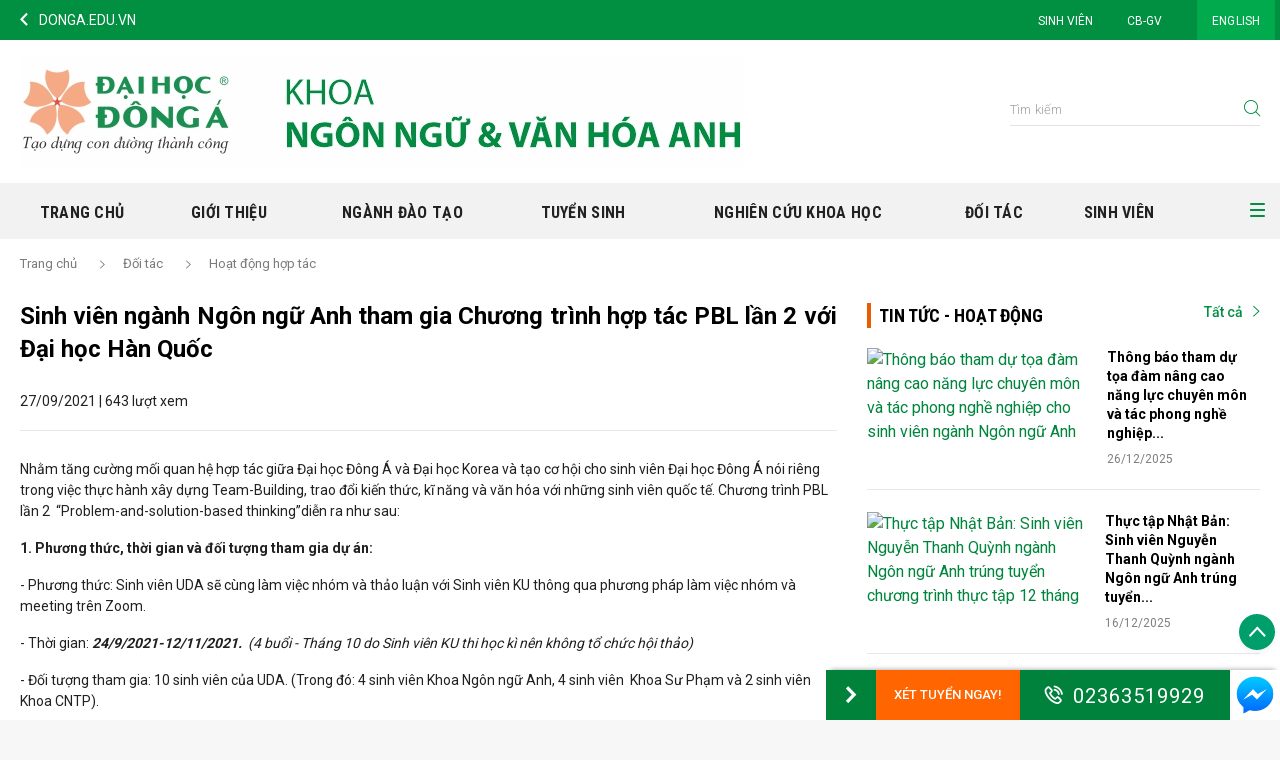

--- FILE ---
content_type: text/html; charset=utf-8
request_url: https://ngoaingu.donga.edu.vn/chi-tiet-bai-viet/sinh-vien-nganh-ngon-ngu-anh-tham-gia-chuong-trinh-hop-tac-pbl-lan-2-voi-dai-hoc-han-quoc-26869
body_size: 77459
content:
<!DOCTYPE html>
<html  lang="vi-VN">
<head id="Head"><meta content="text/html; charset=UTF-8" http-equiv="Content-Type" />
<!-- Global site tag (gtag.js) - Google Analytics -->
<script async src="https://www.googletagmanager.com/gtag/js?id=UA-146424091-11"></script>
<script>
  window.dataLayer = window.dataLayer || [];
  function gtag(){dataLayer.push(arguments);}
  gtag('js', new Date());

  gtag('config', 'UA-146424091-11');
</script>
<title>
	Sinh viên ngành Ngôn ngữ Anh tham gia Chương trình hợp tác PBL lần 2 với Đại học Hàn Quốc
</title><meta id="MetaDescription" name="DESCRIPTION" content="Khoa NN Anh" /><meta id="MetaKeywords" name="KEYWORDS" content="đại học,đông á,tuyển sinh,ngoại ngữ,ngôn ngữ anh" /><meta id="MetaRobots" name="ROBOTS" content="INDEX, FOLLOW" /><link href="/Resources/Shared/stylesheets/dnndefault/7.0.0/default.css?cdv=896" type="text/css" rel="stylesheet"/><link href="/DesktopModules/MVC/GGNewsSliderDetails/module.css?cdv=896" type="text/css" rel="stylesheet"/><link href="/DesktopModules/MVC/GGNewsContentDetails/module.css?cdv=896" type="text/css" rel="stylesheet"/><link href="/DesktopModules/MVC/GGHeader/module.css?cdv=896" type="text/css" rel="stylesheet"/><link href="/DesktopModules/MVC/GGMenu2/module.css?cdv=896" type="text/css" rel="stylesheet"/><link href="/portals/_default/skins/GGDongAKhoa/css/vendor-04bea03a56.min.css?cdv=896" type="text/css" rel="stylesheet"/><link href="/Portals/_default/skins/ggdongakhoa/skin.css?cdv=896" type="text/css" rel="stylesheet"/><link href="/portals/_default/skins/GGDongAKhoa/css/style-bec1906370.min.css?cdv=896" type="text/css" rel="stylesheet"/><link href="/portals/_default/skins/GGDongAKhoa/css/theme-common.css?cdv=896" type="text/css" rel="stylesheet"/><link href="/Portals/_default/skins/ggdongakhoa/css/customDetail.css?cdv=896" type="text/css" rel="stylesheet"/><script src="/Resources/libraries/jQuery/01_09_01/jquery.js?cdv=896" type="text/javascript"></script><script src="/Resources/libraries/jQuery-Migrate/01_02_01/jquery-migrate.js?cdv=896" type="text/javascript"></script><script src="/Resources/libraries/jQuery-UI/01_11_03/jquery-ui.js?cdv=896" type="text/javascript"></script><link rel='SHORTCUT ICON' href='/Portals/10/favicon.ico?ver=2018-07-03-111630-620' type='image/x-icon' /><meta name="viewport" content="width=device-width,initial-scale=1" /></head>
<body id="Body">

    <!-- Google Tag Manager (noscript) -->
<noscript><iframe src="https://www.googletagmanager.com/ns.html?id=GTM-W8WHPCG"
height="0" width="0" style="display:none;visibility:hidden"></iframe></noscript>
<!-- End Google Tag Manager (noscript) -->
    <form method="post" action="/chi-tiet-bai-viet/sinh-vien-nganh-ngon-ngu-anh-tham-gia-chuong-trinh-hop-tac-pbl-lan-2-voi-dai-hoc-han-quoc-26869" id="Form" enctype="multipart/form-data">
<div class="aspNetHidden">
<input type="hidden" name="__EVENTTARGET" id="__EVENTTARGET" value="" />
<input type="hidden" name="__EVENTARGUMENT" id="__EVENTARGUMENT" value="" />
<input type="hidden" name="__VIEWSTATE_CACHEKEY" id="__VIEWSTATE_CACHEKEY" value="VS_hlzyyzzbu2to0hhn21sf4xtd_639048695949979069" />
<input type="hidden" name="__VIEWSTATE" id="__VIEWSTATE" value="" />
</div>

<script type="text/javascript">
//<![CDATA[
var theForm = document.forms['Form'];
if (!theForm) {
    theForm = document.Form;
}
function __doPostBack(eventTarget, eventArgument) {
    if (!theForm.onsubmit || (theForm.onsubmit() != false)) {
        theForm.__EVENTTARGET.value = eventTarget;
        theForm.__EVENTARGUMENT.value = eventArgument;
        theForm.submit();
    }
}
//]]>
</script>


<script src="/WebResource.axd?d=pynGkmcFUV07ezkhilhkZ45-_515OTwbQVAnLzHz7h70pyZKUOE1siO8_HQ1&amp;t=638901788248157332" type="text/javascript"></script>


<script type="text/javascript">
//<![CDATA[
var __cultureInfo = {"name":"vi-VN","numberFormat":{"CurrencyDecimalDigits":2,"CurrencyDecimalSeparator":",","IsReadOnly":false,"CurrencyGroupSizes":[3],"NumberGroupSizes":[3],"PercentGroupSizes":[3],"CurrencyGroupSeparator":".","CurrencySymbol":"₫","NaNSymbol":"NaN","CurrencyNegativePattern":8,"NumberNegativePattern":1,"PercentPositivePattern":1,"PercentNegativePattern":1,"NegativeInfinitySymbol":"-∞","NegativeSign":"-","NumberDecimalDigits":2,"NumberDecimalSeparator":",","NumberGroupSeparator":".","CurrencyPositivePattern":3,"PositiveInfinitySymbol":"∞","PositiveSign":"+","PercentDecimalDigits":2,"PercentDecimalSeparator":",","PercentGroupSeparator":".","PercentSymbol":"%","PerMilleSymbol":"‰","NativeDigits":["0","1","2","3","4","5","6","7","8","9"],"DigitSubstitution":1},"dateTimeFormat":{"AMDesignator":"SA","Calendar":{"MinSupportedDateTime":"\/Date(-62135596800000)\/","MaxSupportedDateTime":"\/Date(253402275599999)\/","AlgorithmType":1,"CalendarType":1,"Eras":[1],"TwoDigitYearMax":2029,"IsReadOnly":false},"DateSeparator":"/","FirstDayOfWeek":1,"CalendarWeekRule":0,"FullDateTimePattern":"dd MMMM yyyy h:mm:ss tt","LongDatePattern":"dd MMMM yyyy","LongTimePattern":"h:mm:ss tt","MonthDayPattern":"dd MMMM","PMDesignator":"CH","RFC1123Pattern":"ddd, dd MMM yyyy HH\u0027:\u0027mm\u0027:\u0027ss \u0027GMT\u0027","ShortDatePattern":"dd/MM/yyyy","ShortTimePattern":"h:mm tt","SortableDateTimePattern":"yyyy\u0027-\u0027MM\u0027-\u0027dd\u0027T\u0027HH\u0027:\u0027mm\u0027:\u0027ss","TimeSeparator":":","UniversalSortableDateTimePattern":"yyyy\u0027-\u0027MM\u0027-\u0027dd HH\u0027:\u0027mm\u0027:\u0027ss\u0027Z\u0027","YearMonthPattern":"MMMM yyyy","AbbreviatedDayNames":["CN","T2","T3","T4","T5","T6","T7"],"ShortestDayNames":["C","H","B","T","N","S","B"],"DayNames":["Chủ Nhật","Thứ Hai","Thứ Ba","Thứ Tư","Thứ Năm","Thứ Sáu","Thứ Bảy"],"AbbreviatedMonthNames":["Thg1","Thg2","Thg3","Thg4","Thg5","Thg6","Thg7","Thg8","Thg9","Thg10","Thg11","Thg12",""],"MonthNames":["Tháng Giêng","Tháng Hai","Tháng Ba","Tháng Tư","Tháng Năm","Tháng Sáu","Tháng Bảy","Tháng Tám","Tháng Chín","Tháng Mười","Tháng Mười Một","Tháng Mười Hai",""],"IsReadOnly":false,"NativeCalendarName":"Dương Lịch","AbbreviatedMonthGenitiveNames":["Thg1","Thg2","Thg3","Thg4","Thg5","Thg6","Thg7","Thg8","Thg9","Thg10","Thg11","Thg12",""],"MonthGenitiveNames":["Tháng Giêng","Tháng Hai","Tháng Ba","Tháng Tư","Tháng Năm","Tháng Sáu","Tháng Bảy","Tháng Tám","Tháng Chín","Tháng Mười","Tháng Mười Một","Tháng Mười Hai",""]},"eras":[1,"A.D.",null,0]};//]]>
</script>

<script src="/ScriptResource.axd?d=NJmAwtEo3IpoMceMGX3S_QE_KUMJeE9HQB3daM37pkHUE5SaMB6nrB3y-UJZBTIs_Xyn_uSU-GLWZ1X9pdtkOkHuZvjrSxikbom0jsI9-wiEMVoPz1yqcRYvIA_cOYq-vvwxJQ2&amp;t=5c0e0825" type="text/javascript"></script>
<script src="/ScriptResource.axd?d=dwY9oWetJoKnckqekexyhxSZ7H4-UNvNZWzb94Ed518MMqvQ81HPqOqB_7d0ZVrnAnxLtAdng326Nqd71c3BHIfXJ9Yq15zVW4OoRG13rqEG_9dUoWe6hSKhzBnLKgJbKqL36JLjjIpKX5Tx0&amp;t=5c0e0825" type="text/javascript"></script>
<div class="aspNetHidden">

	<input type="hidden" name="__VIEWSTATEENCRYPTED" id="__VIEWSTATEENCRYPTED" value="" />
	<input type="hidden" name="__EVENTVALIDATION" id="__EVENTVALIDATION" value="Q2FoFw7nShY3Be4hLrxJIILiabBbXWVov+5a8GUpsnHRvYk8kMOCVh58YEVXIFgBm3r/Wnieu3fg9vy8HHnKwAcMxmk5PMyd6p01pSh+2H0boAgk" />
</div><script src="/portals/_default/skins/GGDongAKhoa/js/vendor-afeb712b20.min.js?cdv=896" type="text/javascript"></script><script src="https://cdnjs.cloudflare.com/ajax/libs/jquery-mousewheel/3.1.13/jquery.mousewheel.min.js?cdv=896" type="text/javascript"></script><script src="/portals/_default/skins/GGDongAKhoa/js/script.js?cdv=896" type="text/javascript"></script><script src="/js/dnn.modalpopup.js?cdv=896" type="text/javascript"></script><script src="/js/dnncore.js?cdv=896" type="text/javascript"></script>
<script type="text/javascript">
//<![CDATA[
Sys.WebForms.PageRequestManager._initialize('ScriptManager', 'Form', [], [], [], 90, '');
//]]>
</script>

        
        
        <!--CDF(Css|/Portals/_default/skins/ggdongakhoa/css/customDetail.css?cdv=896)-->


<div class="wrapper">
    <!-- include header.html -->
    <header class="header-container">
        <button class="hambuger-menu button-open-mobile-menu" type="button">
            <span class="wrap">
                <span class="line line1"></span>
                <span class="line line2"></span>
                <span class="line line3"></span>
                <span class="line line4"></span>
            </span>
        </button>
        <div class="header-top">
            <div class="container">
                <div class="row align-items-center">
                    <div id="dnn_GoHome_Header_Top_Left" class="col social-content">
    <ul class="social-list">
        <li class="item">
            <a href="https://donga.edu.vn/" target="_blank" class="social-item">
                <span class="iconda-click-prev"></span>
                <span class="backHome">DONGA.EDU.VN</span>
            </a>
        </li>
    </ul>
</div>

                    <div id="dnn_Header_Top_Right" class="col-auto ml-auto navigation-top">
                    <div class="DnnModule DnnModule-GGMenu2 DnnModule-5229"><a name="5229"></a>
<div class="ContainerWrapper">
    <div class="dnnClear">       
        <div id="dnn_ctr5229_ContentPane" class="ContainerPane"><!-- Start_Module_5229 --><div id="dnn_ctr5229_ModuleContent" class="DNNModuleContent ModGGMenu2C">
	<div id="mvcContainer-5229">
    



<div id="Module-5229">
    <ul class="list">
                <li class="item"><a href=http://sinhvien.donga.edu.vn target=_blank class="item-link" title="SINH VI&#202;N">SINH VI&#202;N</a></li>
                <li class="item"><a href=http://cbgv.donga.edu.vn/ target=_blank class="item-link" title="CB-GV">CB-GV</a></li>
    </ul>
</div>



</div>



</div><!-- End_Module_5229 --></div>
    </div>
</div>


</div></div>
                    
    <div class="col-auto language-content">
        <ul class="list">
            
                <li class="item" id="lang-en-US"><a href="https://ngoaingu.donga.edu.vn/chi-tiet-bai-viet" class="item-link">ENGLISH</a></li>
            
        </ul>
    </div>

                </div>
            </div>
        </div>
        <div id="dnn_Header">
        <div class="DnnModule DnnModule-GGHeader DnnModule-5275"><a name="5275"></a>
<div class="ContainerWrapper">
    <div class="dnnClear">       
        <div id="dnn_ctr5275_ContentPane" class="ContainerPane"><!-- Start_Module_5275 --><div id="dnn_ctr5275_ModuleContent" class="DNNModuleContent ModGGHeaderC">
	<div id="mvcContainer-5275">
    



<div id="Items-5275">
            <div class="header-content">
                <div class="container">
                    <div class="row align-items-center">
                        <div class="col-auto">
                            <div class="logo-content">
                                <h1><a href="https://ngoaingu.donga.edu.vn/" class="logo-image"><img src="/portals/10/logo/73c9f9c7-98a4-48f9-abcd-4ad9fed78e18.jpeg" /></a></h1>
                            </div>
                        </div>
                        <div class="col-auto ml-auto">
                            <div class="search-content">
                                <div>
                                    <div class="form-group">
                                        <input id="headerInputSearch" type="text" class="form-control" placeholder="T&#236;m kiếm" />
                                    </div>
                                    <div class="button">
                                        <button id="headerSearch" class="button button-search" type="button" data-link="https://ngoaingu.donga.edu.vn/tim-kiem"><span class="ficon iconda-search"></span></button>
                                    </div>
                                </div>
                            </div>
                        </div>
                    </div>
                </div>
            </div>

</div>
<script>
    $(function () {
        var $currentModule = $("#Items-5275");
        var $inputSearch = $currentModule.find("#headerInputSearch");
        var $buttonSearch = $currentModule.find("#headerSearch");
        var searchMaxWord = 50;
        var searchMinWord = 4;

        $buttonSearch.click(function () {
            var term = $inputSearch.val()
            if (term.length > searchMaxWord || term.length < searchMinWord) {
                var message = "Nội dung tìm kiếm từ {0} đến {1} ký tự.";
                message = message.replace("{0}", searchMinWord).replace("{1}", searchMaxWord);
                alert(message);
                return;
            }

            var url = $buttonSearch.data("link") + "?search=" + term;
            window.location.href = url;
        });

        $inputSearch.keypress(function (e) {
            if (e.which == 13) {
                $buttonSearch.trigger("click");
            }
        });
    })
</script>

</div>



</div><!-- End_Module_5275 --></div>
    </div>
</div>


</div><div class="DnnModule DnnModule-GGMenu2 DnnModule-5241"><a name="5241"></a>
<div class="ContainerWrapper">
    <div class="dnnClear">       
        <div id="dnn_ctr5241_ContentPane" class="ContainerPane"><!-- Start_Module_5241 --><div id="dnn_ctr5241_ModuleContent" class="DNNModuleContent ModGGMenu2C">
	<div id="mvcContainer-5241">
    







<div class="navigation-container" id="module-5241">
    <button class="hambuger-menu button-close-mobile-menu opened visible-mobile" type="button">
        <span class="wrap">
            <span class="line line1"></span>
            <span class="line line2"></span>
            <span class="line line3"></span>
            <span class="line line4"></span>
        </span>
    </button>
    <div class="language-content visible-mobile" id="languages">
    </div>
    <div class="search-content visible-mobile">
        <div>
            <div class="form-group">
                <input id="menuInputSearch" type="text" class="form-control" placeholder="T&#236;m kiếm" />
            </div>
            <div class="button">
                <button class="button button-search" id="menuSearch" type="button"><span class="ficon iconda-search"></span></button>
            </div>
        </div>
    </div>
    <div class="main-navigation">
        <div class="container">
                <div class="row">
                    <ul class="list-navigation">
                            <li class="nav-item ">
                                <a href="https://ngoaingu.donga.edu.vn" class="nav-link"><img src="https://ngoaingu.donga.edu.vn/images/logo-icon.svg" alt="Dong A Website" /></a>
                            </li>
                <li class="nav-item  ">
                    <a class="btn-open-nav-sub js-open-nav-sub">
                    </a>
                    <a class="nav-link" href=https://ngoaingu.donga.edu.vn/ target=_self >Trang chủ</a>
                </li>
                <li class="nav-item  ">
                    <a class="btn-open-nav-sub js-open-nav-sub">
                            <span class="iconda-arrow-light-down"></span>
                    </a>
                    <a class="nav-link"  >Giới thiệu</a>
                    <div class="nav-sub-content">
                        <div class="container">
                            <ul class="nav-sub">
                <li class="nav-sub-item">
                    <h4 class="nav-sub-title d-none" style=visibility:hidden><a href="" target="_self" class="nav-sub-link">Block 1</a></h4>
                    <ul class="nav-sub-child">
                <li data-tabid="1834" class="nav-sub-child-item" ><a href=https://ngoaingu.donga.edu.vn/gioi-thieu target=_self class="nav-sub-child-link">Giới thiệu khoa</a></li>
                    </ul>
                </li>
                <li class="nav-sub-item">
                    <h4 class="nav-sub-title d-none" style=visibility:hidden><a href="" target="_self" class="nav-sub-link">Block 2</a></h4>
                    <ul class="nav-sub-child">
                <li data-tabid="1828" class="nav-sub-child-item" ><a href=https://ngoaingu.donga.edu.vn/gioi-thieu/thong-bao-khoa target=_self class="nav-sub-child-link">Th&#244;ng tin - Th&#244;ng b&#225;o</a></li>
                <li data-tabid="1852" class="nav-sub-child-item" ><a href=https://ngoaingu.donga.edu.vn/gioi-thieu/tai-lieu target=_self class="nav-sub-child-link">Văn bản - Biểu mẫu</a></li>
                    </ul>
                </li>
                <li class="nav-sub-item">
                    <h4 class="nav-sub-title d-none" style=visibility:hidden><a href="" target="_self" class="nav-sub-link">Block 3</a></h4>
                    <ul class="nav-sub-child">
                <li data-tabid="1856" class="nav-sub-child-item" ><a href=https://ngoaingu.donga.edu.vn/gioi-thieu/hdnk target=_self class="nav-sub-child-link">Hoạt động ngoại kh&#243;a</a></li>
                    </ul>
                </li>
                <li class="nav-sub-item">
                    <h4 class="nav-sub-title d-none" style=visibility:hidden><a href="" target="_self" class="nav-sub-link">Block 4</a></h4>
                    <ul class="nav-sub-child">
                <li data-tabid="1831" class="nav-sub-child-item" ><a href=https://ngoaingu.donga.edu.vn/gioi-thieu/lien-he target=_self class="nav-sub-child-link">Th&#244;ng tin li&#234;n hệ</a></li>
                    </ul>
                </li>

                            </ul>
                        </div>
                    </div>
                </li>
                <li class="nav-item  ">
                    <a class="btn-open-nav-sub js-open-nav-sub">
                            <span class="iconda-arrow-light-down"></span>
                    </a>
                    <a class="nav-link"  >Ng&#224;nh đ&#224;o tạo</a>
                    <div class="nav-sub-content">
                        <div class="container">
                            <ul class="nav-sub">
                <li class="nav-sub-item">
                    <h4 class="nav-sub-title d-none" style=visibility:hidden><a href="" target="_self" class="nav-sub-link">Block 3</a></h4>
                    <ul class="nav-sub-child">
                <li data-tabid="1863" class="nav-sub-child-item" ><a href=https://ngoaingu.donga.edu.vn/chuong-trinh-dao-tao/chon-nganh target=_self class="nav-sub-child-link">V&#236; sao chọn ng&#224;nh?</a></li>
                    </ul>
                </li>
                <li class="nav-sub-item">
                    <h4 class="nav-sub-title d-none" style=visibility:hidden><a href="" target="_self" class="nav-sub-link">Block 1</a></h4>
                    <ul class="nav-sub-child">
                <li data-tabid="3856" class="nav-sub-child-item" ><a href=https://ngoaingu.donga.edu.vn/chuong-trinh-dao-tao/ngon-ngu-anh-kd target=_self class="nav-sub-child-link">Chương tr&#236;nh đ&#224;o tạo</a></li>
                    </ul>
                </li>
                <li class="nav-sub-item">
                    <h4 class="nav-sub-title d-none" style=visibility:hidden><a href="" target="_self" class="nav-sub-link">Block 2</a></h4>
                    <ul class="nav-sub-child">
                <li data-tabid="1838" class="nav-sub-child-item" ><a href=https://ngoaingu.donga.edu.vn/chuong-trinh-dao-tao/trien-vong-nghe-nghiep target=_self class="nav-sub-child-link">Triển vọng nghề nghiệp</a></li>
                    </ul>
                </li>

                            </ul>
                        </div>
                    </div>
                </li>
                <li class="nav-item  ">
                    <a class="btn-open-nav-sub js-open-nav-sub">
                            <span class="iconda-arrow-light-down"></span>
                    </a>
                    <a class="nav-link"  >Tuyển sinh</a>
                    <div class="nav-sub-content">
                        <div class="container">
                            <ul class="nav-sub">
                <li class="nav-sub-item">
                    <h4 class="nav-sub-title" ><a href="https://ngoaingu.donga.edu.vn/tuyen-sinh" target="_self" class="nav-sub-link">Th&#244;ng tin tuyển sinh</a></h4>
                    <ul class="nav-sub-child">
                    </ul>
                </li>
                <li class="nav-sub-item">
                    <h4 class="nav-sub-title" ><a href="https://ngoaingu.donga.edu.vn/tuyen-sinh/cam-nang-tuyen-sinh" target="_self" class="nav-sub-link">Cẩm nang tuyển sinh</a></h4>
                    <ul class="nav-sub-child">
                    </ul>
                </li>

                            </ul>
                        </div>
                    </div>
                </li>
                <li class="nav-item  ">
                    <a class="btn-open-nav-sub js-open-nav-sub">
                            <span class="iconda-arrow-light-down"></span>
                    </a>
                    <a class="nav-link"  >Nghi&#234;n cứu khoa học</a>
                    <div class="nav-sub-content">
                        <div class="container">
                            <ul class="nav-sub">
                <li class="nav-sub-item">
                    <h4 class="nav-sub-title d-none" style=visibility:hidden><a href="" target="_self" class="nav-sub-link">Block 1</a></h4>
                    <ul class="nav-sub-child">
                    </ul>
                </li>
                <li class="nav-sub-item">
                    <h4 class="nav-sub-title d-none" style=visibility:hidden><a href="" target="_self" class="nav-sub-link">Block 2</a></h4>
                    <ul class="nav-sub-child">
                <li data-tabid="2739" class="nav-sub-child-item" ><a href=https://ngoaingu.donga.edu.vn/nckh/du-an-nckh-sv target=_self class="nav-sub-child-link">Dự &#225;n NCKH</a></li>
                    </ul>
                </li>
                <li class="nav-sub-item">
                    <h4 class="nav-sub-title d-none" style=visibility:hidden><a href="" target="_self" class="nav-sub-link">Block 3</a></h4>
                    <ul class="nav-sub-child">
                <li data-tabid="1832" class="nav-sub-child-item" ><a href=https://ngoaingu.donga.edu.vn/nckh target=_self class="nav-sub-child-link">Hoạt động NCKH</a></li>
                    </ul>
                </li>

                            </ul>
                        </div>
                    </div>
                </li>
                <li class="nav-item  ">
                    <a class="btn-open-nav-sub js-open-nav-sub">
                            <span class="iconda-arrow-light-down"></span>
                    </a>
                    <a class="nav-link" href=https://ngoaingu.donga.edu.vn/doi-tac target=_self >Đối t&#225;c</a>
                    <div class="nav-sub-content">
                        <div class="container">
                            <ul class="nav-sub">
                <li class="nav-sub-item">
                    <h4 class="nav-sub-title d-none" style=visibility:hidden><a href="" target="_self" class="nav-sub-link">Block 1</a></h4>
                    <ul class="nav-sub-child">
                <li data-tabid="2740" class="nav-sub-child-item" ><a href=https://ngoaingu.donga.edu.vn/doi-tac target=_self class="nav-sub-child-link">Đối t&#225;c</a></li>
                    </ul>
                </li>
                <li class="nav-sub-item">
                    <h4 class="nav-sub-title d-none" style=visibility:hidden><a href="" target="_self" class="nav-sub-link">Block 2</a></h4>
                    <ul class="nav-sub-child">
                <li data-tabid="2743" class="nav-sub-child-item" ><a href=https://ngoaingu.donga.edu.vn/doi-tac/hd-hop-tac target=_self class="nav-sub-child-link">Hoạt động hợp t&#225;c</a></li>
                    </ul>
                </li>

                            </ul>
                        </div>
                    </div>
                </li>
                <li class="nav-item  ">
                    <a class="btn-open-nav-sub js-open-nav-sub">
                            <span class="iconda-arrow-light-down"></span>
                    </a>
                    <a class="nav-link"  >Sinh vi&#234;n</a>
                    <div class="nav-sub-content">
                        <div class="container">
                            <ul class="nav-sub">
                <li class="nav-sub-item">
                    <h4 class="nav-sub-title d-none" style=visibility:hidden><a href="" target="_self" class="nav-sub-link">Block 1</a></h4>
                    <ul class="nav-sub-child">
                <li data-tabid="2742" class="nav-sub-child-item" ><a href=https://ngoaingu.donga.edu.vn/sinh-vien/dieu-can-biet target=_self class="nav-sub-child-link">Điều cần biết</a></li>
                <li data-tabid="1829" class="nav-sub-child-item" ><a href=https://ngoaingu.donga.edu.vn/sinh-vien/hoat-dong-sv target=_self class="nav-sub-child-link">Hoạt động sinh vi&#234;n</a></li>
                <li data-tabid="1836" class="nav-sub-child-item" ><a href=https://ngoaingu.donga.edu.vn/sinh-vien/vinh-danh-sv target=_self class="nav-sub-child-link">Vinh danh sinh vi&#234;n</a></li>
                    </ul>
                </li>
                <li class="nav-sub-item">
                    <h4 class="nav-sub-title d-none" style=visibility:hidden><a href="" target="_self" class="nav-sub-link">Block 2</a></h4>
                    <ul class="nav-sub-child">
                <li data-tabid="1839" class="nav-sub-child-item" ><a href=https://ngoaingu.donga.edu.vn/sinh-vien/clb target=_self class="nav-sub-child-link">CLB sinh vi&#234;n</a></li>
                <li data-tabid="1840" class="nav-sub-child-item" ><a href=https://ngoaingu.donga.edu.vn/sinh-vien/viec-lam target=_self class="nav-sub-child-link">Cơ hội việc l&#224;m</a></li>
                <li data-tabid="1855" class="nav-sub-child-item" ><a href=https://ngoaingu.donga.edu.vn/sinh-vien/tin-chuyen-nganh target=_self class="nav-sub-child-link">Tin tức ng&#224;nh</a></li>
                    </ul>
                </li>
                <li class="nav-sub-item">
                    <h4 class="nav-sub-title d-none" style=visibility:hidden><a href="" target="_self" class="nav-sub-link">Block 3</a></h4>
                    <ul class="nav-sub-child">
                <li data-tabid="3249" class="nav-sub-child-item" ><a href=https://ngoaingu.donga.edu.vn/sinh-vien/do-an target=_self class="nav-sub-child-link">Kh&#243;a luận, luận văn TN</a></li>
                <li data-tabid="1837" class="nav-sub-child-item" ><a href=https://ngoaingu.donga.edu.vn/sinh-vien/goc-ky-nang target=_self class="nav-sub-child-link">G&#243;c kỹ năng, học thuật</a></li>
                <li data-tabid="1868" class="nav-sub-child-item" ><a href=https://ngoaingu.donga.edu.vn/sinh-vien/goc-ngoai-ngu target=_self class="nav-sub-child-link">G&#243;c ngoại ngữ</a></li>
                    </ul>
                </li>
                <li class="nav-sub-item">
                    <h4 class="nav-sub-title d-none" style=visibility:hidden><a href="" target="_self" class="nav-sub-link">Block 4</a></h4>
                    <ul class="nav-sub-child">
                <li data-tabid="" class="nav-sub-child-item" ><a href=https://donga.edu.vn/tuyensinh/tu-van/hoc-bong-hoc-phi target=_blank class="nav-sub-child-link">Học ph&#237; - Học bổng</a></li>
                <li data-tabid="" class="nav-sub-child-item" ><a href=http://sinhvien.donga.edu.vn target=_blank class="nav-sub-child-link">Thời kh&#243;a biểu</a></li>
                <li data-tabid="" class="nav-sub-child-item" ><a href=http://canvas.donga.edu.vn target=_blank class="nav-sub-child-link">Học trực tuyến</a></li>
                    </ul>
                </li>

                            </ul>
                        </div>
                    </div>
                </li>
                            <li class="nav-item">
                                <div class="button-group">
                                    <button class="hambuger-menu button-open-menu" type="button">
                                        <span class="line line1"></span>
                                        <span class="line line2"></span>
                                        <span class="line line3"></span>
                                        <span class="line line4"></span>
                                    </button>
                                    <div class="group-search">
                                        <button class="button-open-search" type="button">
                                            <span class="ficon iconda-search"></span>
                                        </button>
                                        <div class="search-content">
                                            <div>
                                                <div class="form-group">
                                                    <input type="text" class="form-control" placeholder="T&#236;m kiếm" />
                                                </div>
                                                <div class="button">
                                                    <button class="button button-search" type="button"><span class="ficon iconda-search"></span></button>
                                                </div>
                                            </div>
                                        </div>
                                    </div>
                                </div>
                                <div class="site-map-container">
                                    <div class="menu-header">
                                        <button class="button-back-menu" type="button"><span class="iconda-arrow-left-line"></span> Quay lại</button>
                                    </div>
                                        <div class="site-map-content">
                                            <ul class="site-map">
                                                <li class="site-map-item">
                                                    <a href="https://ngoaingu.donga.edu.vn" class="site-map-link active">Trang chủ</a>
                                                </li>
                <li class="site-map-item">
                    <a class="site-map-link" href=https://ngoaingu.donga.edu.vn/ target=_self >Trang chủ</a>

                </li>
                <li class="site-map-item">
                    <a class="site-map-link"  >Giới thiệu</a>
                        <ul class="site-map-sub">
                <li class="site-map-sub-item"><a class="site-map-sub-link" href=https://ngoaingu.donga.edu.vn/gioi-thieu target=_self >Giới thiệu khoa</a></li>
                <li class="site-map-sub-item"><a class="site-map-sub-link" href=https://ngoaingu.donga.edu.vn/gioi-thieu/thong-bao-khoa target=_self >Th&#244;ng tin - Th&#244;ng b&#225;o</a></li>
                <li class="site-map-sub-item"><a class="site-map-sub-link" href=https://ngoaingu.donga.edu.vn/gioi-thieu/tai-lieu target=_self >Văn bản - Biểu mẫu</a></li>
                <li class="site-map-sub-item"><a class="site-map-sub-link" href=https://ngoaingu.donga.edu.vn/gioi-thieu/hdnk target=_self >Hoạt động ngoại kh&#243;a</a></li>
                <li class="site-map-sub-item"><a class="site-map-sub-link" href=https://ngoaingu.donga.edu.vn/gioi-thieu/lien-he target=_self >Th&#244;ng tin li&#234;n hệ</a></li>
                        </ul>

                </li>
                <li class="site-map-item">
                    <a class="site-map-link"  >Ng&#224;nh đ&#224;o tạo</a>
                        <ul class="site-map-sub">
                <li class="site-map-sub-item"><a class="site-map-sub-link" href=https://ngoaingu.donga.edu.vn/chuong-trinh-dao-tao/chon-nganh target=_self >V&#236; sao chọn ng&#224;nh?</a></li>
                <li class="site-map-sub-item"><a class="site-map-sub-link" href=https://ngoaingu.donga.edu.vn/chuong-trinh-dao-tao/ngon-ngu-anh-kd target=_self >Chương tr&#236;nh đ&#224;o tạo</a></li>
                <li class="site-map-sub-item"><a class="site-map-sub-link" href=https://ngoaingu.donga.edu.vn/chuong-trinh-dao-tao/trien-vong-nghe-nghiep target=_self >Triển vọng nghề nghiệp</a></li>
                        </ul>

                </li>
                <li class="site-map-item">
                    <a class="site-map-link"  >Tuyển sinh</a>
                        <ul class="site-map-sub">
                        </ul>

                </li>
                <li class="site-map-item">
                    <a class="site-map-link"  >Nghi&#234;n cứu khoa học</a>
                        <ul class="site-map-sub">
                <li class="site-map-sub-item"><a class="site-map-sub-link" href=https://ngoaingu.donga.edu.vn/nckh/du-an-nckh-sv target=_self >Dự &#225;n NCKH</a></li>
                <li class="site-map-sub-item"><a class="site-map-sub-link" href=https://ngoaingu.donga.edu.vn/nckh target=_self >Hoạt động NCKH</a></li>
                        </ul>

                </li>
                <li class="site-map-item">
                    <a class="site-map-link" href=https://ngoaingu.donga.edu.vn/doi-tac target=_self >Đối t&#225;c</a>
                        <ul class="site-map-sub">
                <li class="site-map-sub-item"><a class="site-map-sub-link" href=https://ngoaingu.donga.edu.vn/doi-tac target=_self >Đối t&#225;c</a></li>
                <li class="site-map-sub-item"><a class="site-map-sub-link" href=https://ngoaingu.donga.edu.vn/doi-tac/hd-hop-tac target=_self >Hoạt động hợp t&#225;c</a></li>
                        </ul>

                </li>
                <li class="site-map-item">
                    <a class="site-map-link"  >Sinh vi&#234;n</a>
                        <ul class="site-map-sub">
                <li class="site-map-sub-item"><a class="site-map-sub-link" href=https://ngoaingu.donga.edu.vn/sinh-vien/dieu-can-biet target=_self >Điều cần biết</a></li>
                <li class="site-map-sub-item"><a class="site-map-sub-link" href=https://ngoaingu.donga.edu.vn/sinh-vien/hoat-dong-sv target=_self >Hoạt động sinh vi&#234;n</a></li>
                <li class="site-map-sub-item"><a class="site-map-sub-link" href=https://ngoaingu.donga.edu.vn/sinh-vien/vinh-danh-sv target=_self >Vinh danh sinh vi&#234;n</a></li>
                <li class="site-map-sub-item"><a class="site-map-sub-link" href=https://ngoaingu.donga.edu.vn/sinh-vien/clb target=_self >CLB sinh vi&#234;n</a></li>
                <li class="site-map-sub-item"><a class="site-map-sub-link" href=https://ngoaingu.donga.edu.vn/sinh-vien/viec-lam target=_self >Cơ hội việc l&#224;m</a></li>
                <li class="site-map-sub-item"><a class="site-map-sub-link" href=https://ngoaingu.donga.edu.vn/sinh-vien/tin-chuyen-nganh target=_self >Tin tức ng&#224;nh</a></li>
                <li class="site-map-sub-item"><a class="site-map-sub-link" href=https://ngoaingu.donga.edu.vn/sinh-vien/do-an target=_self >Kh&#243;a luận, luận văn TN</a></li>
                <li class="site-map-sub-item"><a class="site-map-sub-link" href=https://ngoaingu.donga.edu.vn/sinh-vien/goc-ky-nang target=_self >G&#243;c kỹ năng, học thuật</a></li>
                <li class="site-map-sub-item"><a class="site-map-sub-link" href=https://ngoaingu.donga.edu.vn/sinh-vien/goc-ngoai-ngu target=_self >G&#243;c ngoại ngữ</a></li>
                <li class="site-map-sub-item"><a class="site-map-sub-link" href=https://donga.edu.vn/tuyensinh/tu-van/hoc-bong-hoc-phi target=_blank >Học ph&#237; - Học bổng</a></li>
                <li class="site-map-sub-item"><a class="site-map-sub-link" href=http://sinhvien.donga.edu.vn target=_blank >Thời kh&#243;a biểu</a></li>
                <li class="site-map-sub-item"><a class="site-map-sub-link" href=http://canvas.donga.edu.vn target=_blank >Học trực tuyến</a></li>
                        </ul>

                </li>
                                            </ul>
                                        </div>
                                </div>
                            </li>

                    </ul>
                </div>
        </div>
    </div>
    <div class="nav-footer visible-mobile">
        <div class="social-content">
            <ul class="social-list" id="mainMenuSocialList">
            </ul>
        </div>
        <div class="button-group button-open-menu">
            <button class="hambuger-menu" type="button">
                <span class="line line1"></span>
                <span class="line line2"></span>
                <span class="line line3"></span>
                <span class="line line4"></span>
            </button>
            <span class="text-mobile">Danh mục tổng hợp</span>
        </div>
    </div>
</div>
<script>
    $(function () {
        if (screen.width > 815) {
            var currentNavItem = $(".navigation-container .nav-item.active");
            $(".navigation-container .nav-item").hover(function () {
                $(".navigation-container .nav-item").removeClass("active");
                $this = $(this);
                var $navLink = $this.find(".nav-link");
                if (($navLink || {}).length > 0 && ($navLink.text() || "").length > 0) {
                    $(this).addClass("active");
                }
            }, function () {
                $(".navigation-container .nav-item").removeClass("active");
                if (currentNavItem != null && currentNavItem.length > 0) {
                    currentNavItem.addClass("active")
                }
            });
        } else {
            var currentNavItem = $(".navigation-container .nav-item.active");
            $(".main-navigation a[href='']").removeAttr("href")
            if ((currentNavItem || {}).length > 0) {
                currentNavItem.removeClass("active");
                var btnNavSub = currentNavItem.find(".js-open-nav-sub").trigger("click");
                currentNavItem.find("li[data-tabid='" + 1751 +"'] a").addClass("active");
            }
        }

        var languages = $(".header-container .header-top .language-content").clone();
        if ((languages || []).length > 0) {
            $("#module-5241 #languages").append(languages.html());
        }

        var socialList = $(".header-container .header-top #dnn_Header_Top_Left .social-list").clone();
        if ((socialList || []).length > 0) {
            $("#module-5241 #mainMenuSocialList").append(socialList.html());
        }

        $("#menuInputSearch").keypress(function (e) {
            if (e.which == 13) {
                $("#menuSearch").trigger("click");
            }
        });

        $("#menuSearch").click(function () {
            var term = $("#menuInputSearch").val();
            if (term.length > 0) {
                $("#headerInputSearch").val(term);
                $("#headerSearch").trigger("click");
            }
        })
    });
</script>


</div>



</div><!-- End_Module_5241 --></div>
    </div>
</div>


</div></div>
    </header>
    <main class="main-container bgc-white">
        <div class="container">
            <div class="breadcrumb-container">
                

<nav aria-label="breadcrumb" class="breadcrumb-content">
    <ol class="breadcrumb">
        
            <li class="breadcrumb-item " ">
                
                    <a href="https://ngoaingu.donga.edu.vn/"" class="text-link">Trang chủ</a>
                
            </li>
        
            <li class="breadcrumb-item active" aria-current=page">
                Thông tin chi tiết
                
            </li>
        
    </ol>
</nav>

            </div>
            <div id="dnn_ContentPane" class="DNNEmptyPane">
            </div>
            <div class="row">
                <div class="col-sm-12 col-md-12 col-lg-8">
                    <div id="dnn_Content_Row1_Left"><div class="DnnModule DnnModule-GGNewsSliderDetails DnnModule-10480"><a name="10480"></a>
<div class="ContainerWrapper">
    <div class="dnnClear">       
        <div id="dnn_ctr10480_ContentPane" class="ContainerPane"><!-- Start_Module_10480 --><div id="dnn_ctr10480_ModuleContent" class="DNNModuleContent ModGGNewsSliderDetailsC">
	<div id="mvcContainer-10480">
    







</div>



</div><!-- End_Module_10480 --></div>
    </div>
</div>


</div><div class="DnnModule DnnModule-GGNewsContentDetails DnnModule-5320"><a name="5320"></a>
<div class="ContainerWrapper">
    <div class="dnnClear">       
        <div id="dnn_ctr5320_ContentPane" class="ContainerPane"><!-- Start_Module_5320 --><div id="dnn_ctr5320_ModuleContent" class="DNNModuleContent ModGGNewsContentDetailsC">
	<div id="mvcContainer-5320">
    





<style type="text/css">
.content_detail p {padding-top: 8px;padding-bottom: 8px;}
.comnent-plugin-block {background: #f1f1f1;padding: 10px;margin-bottom: 20px;clear: both;}
._5lm5 {display: none !important;opacity: 0 !important;}
.sosial-plugin-block {margin-top: 20px;clear: both;}
.sosial-plugin-block:before, .sosial-plugin-block:after {content: '';display: table;width: 100%;clear: both;}
.sosial-plugin-block .fb-send {margin-right: 10px;}
.sosial-plugin-block .fb-like {margin-right: 10px;}
.sosial-plugin-block .fb-share-button {margin-right: 0px;}
.summary-content-block table {width: 100%;overflow-x: auto;-webkit-overflow-scrolling: touch;-ms-overflow-style: -ms-autohiding-scrollbar;}
.summary-content-block table tr td {border: 1px solid #dee2e6;padding: 8px;}
.summary-content-block ul {padding-left: 20px;}
.summary-content-block table.table-none tr td {border: none;}
.no-content{background:#f2f2f2;padding:10px 20px;font-size:13.1px;margin:20px 0 10px;border-radius:2px;color:#555;text-transform:uppercase;}
@media (max-width: 768px) {
.summary-content-block table {display: block;}
.summary-content-block img {height: auto !important;}
}
</style>

        <div class="heading-b11-has-total meta-total-block">
            <h2 class="heading-b11 main-heading">
                Sinh vi&#234;n ng&#224;nh Ng&#244;n ngữ Anh tham gia Chương tr&#236;nh hợp t&#225;c PBL lần 2 với Đại học H&#224;n Quốc
            </h2>
            <span class="meta-total">
                <time class="date-time text">
                        <span class="date">27/09/2021</span><span> | </span><span>643 lượt xem</span>
                    <!--<span class="time">07:33</span>&nbsp;-&nbsp;-->
                </time>
            </span>
            <!-- meta-total -->
        </div>
        <article class="content_detail mt-20 pt-0 fck_detail width_common">
            <div class="summary-content-block"><p>Nhằm tăng cường mối quan hệ hợp tác giữa Đại học Đông Á và Đại học Korea và tạo cơ hội cho sinh viên Đại học Đông Á nói riêng trong việc thực hành xây dựng Team-Building, trao đổi kiến thức, kĩ năng và văn hóa với những sinh viên quốc tế.&nbsp;Chương trình PBL lần 2 &nbsp;&ldquo;Problem-and-solution-based thinking&rdquo;diễn ra như sau:</p>

<p><strong>1. Phương thức, thời gian và đối tượng tham gia dự án:</strong></p>

<p>- Phương thức: Sinh viên UDA sẽ cùng làm việc nhóm và thảo luận với Sinh viên KU thông qua phương pháp làm việc nhóm và meeting trên Zoom.</p>

<p>- Thời gian:&nbsp;<strong><em>24/9/2021-12/11/2021.</em></strong>&nbsp;&nbsp;<em>(4 buổi - Tháng 10 do Sinh viên&nbsp;KU thi học kì nên&nbsp;không tổ chức hội thảo)</em></p>

<p>- Đối tượng tham gia: 10 sinh viên của UDA. (Trong đó: 4 sinh viên&nbsp;Khoa Ngôn ngữ Anh, 4 sinh viên&nbsp;&nbsp;Khoa Sư Phạm và 2 sinh viên Khoa CNTP).&nbsp;</p>

<p><strong>2. Nội dung chương trình:</strong></p>

<p>Dựa trên phương pháp&nbsp;PBL, sinh viên&nbsp;của 2 trường (mỗi trường 10 sv, chia vào 4 nhóm cùng làm việc) sẽ thảo luận và giải quyết 4 Problems ở Đà Nẵng và Seoul:</p>

<div><em><strong>Topics</strong></em></div>

<div><em>Based on UN SDGs (Sustainable Development Goals), students from DongA University and Korea University will find their own topics they are going to address. Topics covered include culture,education, environment, and human rights in Danang, Vietnam. During the first session, the vice&nbsp;director of the project will introduce UN SDGs to the students.&nbsp;Topics should be about any current social problem in Vietnam. Solutions need to be realistic,&nbsp;ones that university students can arrange and participate in.</em></div>
</div>
            <div class="sosial-plugin-block">
                <div class="fb-send" data-href="https://www.facebook.com/daihocdonga/"></div>
                <div class="fb-like" data-href="" data-layout="button_count" data-action="like" data-size="small" data-show-faces="false" data-share="false"></div>
                <div class="fb-share-button" data-href="" data-layout="button_count" data-size="small" data-mobile-iframe="true"><a target="_blank" href="" class="fb-xfbml-parse-ignore">Chia sẻ</a></div>
            </div>
        </article>
        <div class="comnent-plugin-block">
            <div class="fb-comments" data-href="" data-width="100%" data-numposts="5"></div>
        </div>
    <!--Thanh breadcrumb clone để chèn và thanh breadcrumb cũ-->
        <div class="clone-breadcrumb-list" style="display:none">
            <ol class="breadcrumb" id="breadcrumb-clone">
                    <li class="breadcrumb-item  ">
                        <a href="https://ngoaingu.donga.edu.vn/" class="text-link">Trang chủ</a>
                    </li>
                    <li class="breadcrumb-item  ">
                        <a href="https://ngoaingu.donga.edu.vn/doi-tac" class="text-link">Đối t&#225;c</a>
                    </li>
                    <li class="breadcrumb-item active aria-current=page">
                        <a href="https://ngoaingu.donga.edu.vn/doi-tac/hd-hop-tac" class="text-link">Hoạt động hợp t&#225;c</a>
                    </li>
            </ol>
        </div>


<!-- Facebook share and like -->
<div id="fb-root"></div>
<script>
    (function (d, s, id) {
        var js, fjs = d.getElementsByTagName(s)[0];
        if (d.getElementById(id)) return;
        js = d.createElement(s); js.id = id;
        js.src = 'https://connect.facebook.net/vi_VN/sdk.js#xfbml=1&version=v3.0&appId=420398255125150&autoLogAppEvents=1';
        fjs.parentNode.insertBefore(js, fjs);
    }(document, 'script', 'facebook-jssdk'));

    var urljs = window.location.href;
    $(".fb-comments").attr("data-href", urljs);
    $(".fb-like").attr("data-href", urljs);
    $(".fb-share-button").attr("data-href", urljs);
    $(".fb-share-button").attr("href", urljs);
</script>
<!-- Chuyển link ngôn ngữ của bài viết đang xem -->
<script type="text/javascript">
$(function () {
                $("#lang-en-US a").attr("href", "http://ngoaingu.donga.edu.vn/en-US");

    // Clone thanh breadcrumb mới và chèn vô breadcrumb mặt định
            $(".breadcrumb-content ol").remove();
            var clonebreadcrumb = $(".clone-breadcrumb-list ol").clone();
            clonebreadcrumb.appendTo(".breadcrumb-content");
});
</script>
 
</div>



</div><!-- End_Module_5320 --></div>
    </div>
</div>


</div></div>
                </div>
                <div class="col-sm-12 col-md-12 col-lg-4 aside-container">
                    <div id="dnn_Content_Row_Right"><div class="DnnModule DnnModule-GGNews DnnModule-6046"><a name="6046"></a>
<div class="ContainerWrapper">
    <div class="dnnClear">       
        <div id="dnn_ctr6046_ContentPane" class="ContainerPane"><!-- Start_Module_6046 --><div id="dnn_ctr6046_ModuleContent" class="DNNModuleContent ModGGNewsC">
	<div id="mvcContainer-6046">
    





<section class="section-container">
    <div class="heading-block-content">
        <a href="https://ngoaingu.donga.edu.vn/gioi-thieu/hdnk" class="btn-link-1 btn-right"><span class="text-link">Tất cả</span><span class="icon-right iconda-arrow-right"></span></a>
        <h3 class="heading heading-b1 heading-l-line"><a href="https://ngoaingu.donga.edu.vn/gioi-thieu/hdnk" class="heading-link">TIN TỨC - HOẠT ĐỘNG</a></h3>
    </div>
    <div class="section-content">
        <ul class="section-list-col section-list-bordertop">
            <!-- image 76x73 -->
                        <li class="item">
                            <section class="media-block-container media-cols-content media-image-zoom">
                                <a href="https://ngoaingu.donga.edu.vn/chi-tiet-bai-viet/thong-bao-tham-du-toa-dam-nang-cao-nang-luc-chuyen-mon-va-tac-phong-nghe-nghiep-cho-sinh-vien-nganh-ngon-ngu-anh-42429" class="image-content">
                                        <img src="/Portals/10/article/Cover/toa-dam-thuc-tap-nganh-ngon-ngu-anh_18_12_2025_05_06_39.jpg?width=76&height=73&mode=crop" class="image" alt="Th&#244;ng b&#225;o tham dự tọa đ&#224;m n&#226;ng cao năng lực chuy&#234;n m&#244;n v&#224; t&#225;c phong nghề nghiệp cho sinh vi&#234;n ng&#224;nh Ng&#244;n ngữ Anh">
                                </a>
                                <div class="block-main-content">
                                    <h3 class="heading heading-b4"><a href="https://ngoaingu.donga.edu.vn/chi-tiet-bai-viet/thong-bao-tham-du-toa-dam-nang-cao-nang-luc-chuyen-mon-va-tac-phong-nghe-nghiep-cho-sinh-vien-nganh-ngon-ngu-anh-42429" class="heading-link">Th&#244;ng b&#225;o tham dự tọa đ&#224;m n&#226;ng cao năng lực chuy&#234;n m&#244;n v&#224; t&#225;c phong nghề nghiệp...</a></h3>
                                    <p class="description-note">
26/12/2025                                    </p>
                                </div>
                            </section>
                        </li>
                        <li class="item">
                            <section class="media-block-container media-cols-content media-image-zoom">
                                <a href="https://ngoaingu.donga.edu.vn/chi-tiet-bai-viet/thuc-tap-nhat-ban-sinh-vien-nguyen-thanh-quynh-nganh-ngon-ngu-anh-trung-tuyen-chuong-trinh-thuc-tap-12-thang-42373" class="image-content">
                                        <img src="/Portals/10/article/Cover/thuc-tap-nhat-ban-nganh-ngon-ngu-anh.jpg_05_12_2025_10_05_14.png?width=76&height=73&mode=crop" class="image" alt="Thực tập Nhật Bản: Sinh vi&#234;n Nguyễn Thanh Quỳnh ng&#224;nh Ng&#244;n ngữ Anh tr&#250;ng tuyển chương tr&#236;nh thực tập 12 th&#225;ng">
                                </a>
                                <div class="block-main-content">
                                    <h3 class="heading heading-b4"><a href="https://ngoaingu.donga.edu.vn/chi-tiet-bai-viet/thuc-tap-nhat-ban-sinh-vien-nguyen-thanh-quynh-nganh-ngon-ngu-anh-trung-tuyen-chuong-trinh-thuc-tap-12-thang-42373" class="heading-link">Thực tập Nhật Bản: Sinh vi&#234;n Nguyễn Thanh Quỳnh ng&#224;nh Ng&#244;n ngữ Anh tr&#250;ng tuyển...</a></h3>
                                    <p class="description-note">
16/12/2025                                    </p>
                                </div>
                            </section>
                        </li>
                        <li class="item">
                            <section class="media-block-container media-cols-content media-image-zoom">
                                <a href="https://ngoaingu.donga.edu.vn/chi-tiet-bai-viet/dang-ky-tham-gia-trao-doi-truc-tuyen-voi-dai-hoc-ukrida--indonesia--va-cac-nuoc-42188" class="image-content">
                                        <img src="/Portals/10/article/Cover/UVCE Ganjil 2025_11_11_2025_02_09_53.png?width=76&height=73&mode=crop" class="image" alt="Đăng K&#253; Tham Gia Trao Đổi Trực Tuyến Với Đại Học Ukrida (Indonesia) V&#224; C&#225;c Nước">
                                </a>
                                <div class="block-main-content">
                                    <h3 class="heading heading-b4"><a href="https://ngoaingu.donga.edu.vn/chi-tiet-bai-viet/dang-ky-tham-gia-trao-doi-truc-tuyen-voi-dai-hoc-ukrida--indonesia--va-cac-nuoc-42188" class="heading-link">Đăng K&#253; Tham Gia Trao Đổi Trực Tuyến Với Đại Học Ukrida (Indonesia) V&#224; C&#225;c Nước</a></h3>
                                    <p class="description-note">
03/12/2025                                    </p>
                                </div>
                            </section>
                        </li>
                        <li class="item">
                            <section class="media-block-container media-cols-content media-image-zoom">
                                <a href="https://ngoaingu.donga.edu.vn/chi-tiet-bai-viet/khoa-ngon-ngu-va-van-hoa-anh-tham-gia-hoi-thao-ve-thuc-day-binh-dang-gioi-–-nen-tang-cho-su-phat-trien-ben-vung-cua-dai-hoc-dong-a-41925" class="image-content">
                                        <img src="/Portals/10/article/Cover/7R305511 (1)_11_10_2025_09_25_03.jpg?width=76&height=73&mode=crop" class="image" alt="Khoa Ng&#244;n ngữ v&#224; Văn ho&#225; Anh tham gia hội thảo về th&#250;c đẩy B&#236;nh Đẳng Giới – nền tảng cho sự ph&#225;t triển bền vững của Đại học Đ&#244;ng &#193;">
                                </a>
                                <div class="block-main-content">
                                    <h3 class="heading heading-b4"><a href="https://ngoaingu.donga.edu.vn/chi-tiet-bai-viet/khoa-ngon-ngu-va-van-hoa-anh-tham-gia-hoi-thao-ve-thuc-day-binh-dang-gioi-–-nen-tang-cho-su-phat-trien-ben-vung-cua-dai-hoc-dong-a-41925" class="heading-link">Khoa Ng&#244;n ngữ v&#224; Văn ho&#225; Anh tham gia hội thảo về th&#250;c đẩy B&#236;nh Đẳng Giới – nền...</a></h3>
                                    <p class="description-note">
11/10/2025                                    </p>
                                </div>
                            </section>
                        </li>
                        <li class="item">
                            <section class="media-block-container media-cols-content media-image-zoom">
                                <a href="https://ngoaingu.donga.edu.vn/chi-tiet-bai-viet/sinh-vien-khoa-ngon-nguvan-hoa-anh-dai-hoc-dong-a-dong-gop-tich-cuc-tai-trien-lam-giao-duc-hoa-ky-2025-dien-ra-tai-da-nang-41812" class="image-content">
                                        <img src="/Portals/10/article/Cover/Trienlam5_02_10_2025_02_59_41.jpeg?width=76&height=73&mode=crop" class="image" alt="Sinh vi&#234;n khoa Ng&#244;n ngữ &amp; Văn ho&#225; Anh Đại học Đ&#244;ng &#193; đ&#243;ng g&#243;p t&#237;ch cực tại Triển L&#227;m Gi&#225;o Dục Hoa Kỳ 2025 diễn ra tại Đ&#224; Nẵng">
                                </a>
                                <div class="block-main-content">
                                    <h3 class="heading heading-b4"><a href="https://ngoaingu.donga.edu.vn/chi-tiet-bai-viet/sinh-vien-khoa-ngon-nguvan-hoa-anh-dai-hoc-dong-a-dong-gop-tich-cuc-tai-trien-lam-giao-duc-hoa-ky-2025-dien-ra-tai-da-nang-41812" class="heading-link">Sinh vi&#234;n khoa Ng&#244;n ngữ &amp; Văn ho&#225; Anh Đại học Đ&#244;ng &#193; đ&#243;ng g&#243;p t&#237;ch cực tại Triển...</a></h3>
                                    <p class="description-note">
02/10/2025                                    </p>
                                </div>
                            </section>
                        </li>
                        <li class="item">
                            <section class="media-block-container media-cols-content media-image-zoom">
                                <a href="https://ngoaingu.donga.edu.vn/chi-tiet-bai-viet/-recap--dai-tiec-bung-no-cua-nam-chao-don-tan-sinh-vien-felc---fresh-fest-2025-41641" class="image-content">
                                        <img src="/Portals/10/article/Cover/DSC_0672_20_09_2025_08_52_56.jpeg?width=76&height=73&mode=crop" class="image" alt="[Recap] Đại tiệc b&#249;ng nổ của năm ch&#224;o đ&#243;n T&#226;n sinh vi&#234;n FELC - Fresh Fest 2025">
                                </a>
                                <div class="block-main-content">
                                    <h3 class="heading heading-b4"><a href="https://ngoaingu.donga.edu.vn/chi-tiet-bai-viet/-recap--dai-tiec-bung-no-cua-nam-chao-don-tan-sinh-vien-felc---fresh-fest-2025-41641" class="heading-link">[Recap] Đại tiệc b&#249;ng nổ của năm ch&#224;o đ&#243;n T&#226;n sinh vi&#234;n FELC - Fresh Fest 2025</a></h3>
                                    <p class="description-note">
23/09/2025                                    </p>
                                </div>
                            </section>
                        </li>
                        <li class="item">
                            <section class="media-block-container media-cols-content media-image-zoom">
                                <a href="https://ngoaingu.donga.edu.vn/chi-tiet-bai-viet/ke-hoach-nhap-hoc-va-cac-moc-thoi-gian-dao-tao-nam-hoc-2025--2026---khoa-ngon-nguvan-hoa-anh---dai-hoc-dong-a-41447" class="image-content">
                                        <img src="/Portals/10/article/Cover/School Class Orientation Educational Presentation in Blue and White Cartoon Style_28_08_2025_02_38_36.png?width=76&height=73&mode=crop" class="image" alt="Kế hoạch nhập học v&#224; c&#225;c mốc thời gian đ&#224;o tạo năm học 2025 -2026 - Khoa Ng&#244;n Ngữ &amp; Văn ho&#225; Anh - Đại Học Đ&#244;ng &#193;">
                                </a>
                                <div class="block-main-content">
                                    <h3 class="heading heading-b4"><a href="https://ngoaingu.donga.edu.vn/chi-tiet-bai-viet/ke-hoach-nhap-hoc-va-cac-moc-thoi-gian-dao-tao-nam-hoc-2025--2026---khoa-ngon-nguvan-hoa-anh---dai-hoc-dong-a-41447" class="heading-link">Kế hoạch nhập học v&#224; c&#225;c mốc thời gian đ&#224;o tạo năm học 2025 -2026 - Khoa Ng&#244;n...</a></h3>
                                    <p class="description-note">
06/09/2025                                    </p>
                                </div>
                            </section>
                        </li>
                        <li class="item">
                            <section class="media-block-container media-cols-content media-image-zoom">
                                <a href="https://ngoaingu.donga.edu.vn/chi-tiet-bai-viet/​​chao-mung-cac-tan-sinh-vien-k25-gia-nhap-khoa-ngon-nguvan-hoa-anh-dai-hoc-dong-a-41446" class="image-content">
                                        <img src="/Portals/10/article/Cover/gen-h-z6939905951532_f7e428c5bd72485549b774d6e539a3c6_28_08_2025_11_32_59.jpg?width=76&height=73&mode=crop" class="image" alt="​​Ch&#224;o mừng c&#225;c T&#226;n Sinh vi&#234;n K25 gia nhập Khoa Ng&#244;n ngữ &amp; Văn h&#243;a Anh, Đại học Đ&#244;ng &#193;">
                                </a>
                                <div class="block-main-content">
                                    <h3 class="heading heading-b4"><a href="https://ngoaingu.donga.edu.vn/chi-tiet-bai-viet/​​chao-mung-cac-tan-sinh-vien-k25-gia-nhap-khoa-ngon-nguvan-hoa-anh-dai-hoc-dong-a-41446" class="heading-link">​​Ch&#224;o mừng c&#225;c T&#226;n Sinh vi&#234;n K25 gia nhập Khoa Ng&#244;n ngữ &amp; Văn h&#243;a Anh, Đại học...</a></h3>
                                    <p class="description-note">
28/08/2025                                    </p>
                                </div>
                            </section>
                        </li>
                        <li class="item">
                            <section class="media-block-container media-cols-content media-image-zoom">
                                <a href="https://ngoaingu.donga.edu.vn/chi-tiet-bai-viet/le-tot-nghiep-va-truong-thanh-cua-sinh-vien-nganh-ngon-nguvan-hoa-anh---dai-hoc-dong-a-khoa-2021-2025-41039" class="image-content">
                                        <img src="/Portals/10/article/Cover/Thu khoa toan khoa_14_07_2025_12_07_09.jpg?width=76&height=73&mode=crop" class="image" alt="Lễ tốt nghiệp v&#224; trưởng th&#224;nh của sinh vi&#234;n Ng&#224;nh Ng&#244;n ngữ &amp; Văn ho&#225; Anh - Đại học Đ&#244;ng &#193; kho&#225; 2021-2025">
                                </a>
                                <div class="block-main-content">
                                    <h3 class="heading heading-b4"><a href="https://ngoaingu.donga.edu.vn/chi-tiet-bai-viet/le-tot-nghiep-va-truong-thanh-cua-sinh-vien-nganh-ngon-nguvan-hoa-anh---dai-hoc-dong-a-khoa-2021-2025-41039" class="heading-link">Lễ tốt nghiệp v&#224; trưởng th&#224;nh của sinh vi&#234;n Ng&#224;nh Ng&#244;n ngữ &amp; Văn ho&#225; Anh - Đại...</a></h3>
                                    <p class="description-note">
14/07/2025                                    </p>
                                </div>
                            </section>
                        </li>
                        <li class="item">
                            <section class="media-block-container media-cols-content media-image-zoom">
                                <a href="https://ngoaingu.donga.edu.vn/chi-tiet-bai-viet/buoi-giao-luu-tri-an-thay-co-cua-sinh-vien-khoa-2021–2025---khep-lai-mot-hanh-trinh-mo-ra-chan-troi-moi-41029" class="image-content">
                                        <img src="/Portals/10/article/Cover/hình tập thể 10_12_07_2025_10_23_52.jpg?width=76&height=73&mode=crop" class="image" alt="Buổi giao lưu tri &#226;n thầy c&#244; của sinh vi&#234;n kh&#243;a 2021–2025 - Kh&#233;p lại một h&#224;nh tr&#236;nh, mở ra ch&#226;n trời mới">
                                </a>
                                <div class="block-main-content">
                                    <h3 class="heading heading-b4"><a href="https://ngoaingu.donga.edu.vn/chi-tiet-bai-viet/buoi-giao-luu-tri-an-thay-co-cua-sinh-vien-khoa-2021–2025---khep-lai-mot-hanh-trinh-mo-ra-chan-troi-moi-41029" class="heading-link">Buổi giao lưu tri &#226;n thầy c&#244; của sinh vi&#234;n kh&#243;a 2021–2025 - Kh&#233;p lại một h&#224;nh...</a></h3>
                                    <p class="description-note">
12/07/2025                                    </p>
                                </div>
                            </section>
                        </li>
                        <li class="item">
                            <section class="media-block-container media-cols-content media-image-zoom">
                                <a href="https://ngoaingu.donga.edu.vn/chi-tiet-bai-viet/meet-our-valedictorian-–-gap-go-thu-khoa-tot-nghiep-nganh-ngon-ngu-anh-khoa-2021–2025-nguyen-thi-kieu-lan-40946" class="image-content">
                                        <img src="/Portals/10/article/Cover/kieu lan - ava web 12_04_07_2025_03_12_59.jpg?width=76&height=73&mode=crop" class="image" alt="Meet our Valedictorian – Gặp gỡ Thủ khoa tốt nghiệp ng&#224;nh Ng&#244;n ngữ Anh Kh&#243;a 2021–2025: Nguyễn Thị Kiều Lan ">
                                </a>
                                <div class="block-main-content">
                                    <h3 class="heading heading-b4"><a href="https://ngoaingu.donga.edu.vn/chi-tiet-bai-viet/meet-our-valedictorian-–-gap-go-thu-khoa-tot-nghiep-nganh-ngon-ngu-anh-khoa-2021–2025-nguyen-thi-kieu-lan-40946" class="heading-link">Meet our Valedictorian – Gặp gỡ Thủ khoa tốt nghiệp ng&#224;nh Ng&#244;n ngữ Anh Kh&#243;a...</a></h3>
                                    <p class="description-note">
05/07/2025                                    </p>
                                </div>
                            </section>
                        </li>
                        <li class="item">
                            <section class="media-block-container media-cols-content media-image-zoom">
                                <a href="https://ngoaingu.donga.edu.vn/chi-tiet-bai-viet/chuyen-tham-sinh-vien-day-ky-niem-cua-khoa-ngon-ngu-va-van-hoa-anh-den-truong-quan-su-quan-khu-5-40935" class="image-content">
                                        <img src="/Portals/10/article/Cover/Picture1_03_07_2025_09_58_50.jpg?width=76&height=73&mode=crop" class="image" alt="Chuyến thăm sinh vi&#234;n đầy kỷ niệm của khoa Ng&#244;n ngữ v&#224; Văn ho&#225; Anh đến Trường Qu&#226;n sự Qu&#226;n khu 5">
                                </a>
                                <div class="block-main-content">
                                    <h3 class="heading heading-b4"><a href="https://ngoaingu.donga.edu.vn/chi-tiet-bai-viet/chuyen-tham-sinh-vien-day-ky-niem-cua-khoa-ngon-ngu-va-van-hoa-anh-den-truong-quan-su-quan-khu-5-40935" class="heading-link">Chuyến thăm sinh vi&#234;n đầy kỷ niệm của khoa Ng&#244;n ngữ v&#224; Văn ho&#225; Anh đến Trường...</a></h3>
                                    <p class="description-note">
04/07/2025                                    </p>
                                </div>
                            </section>
                        </li>
                        <li class="item">
                            <section class="media-block-container media-cols-content media-image-zoom">
                                <a href="https://ngoaingu.donga.edu.vn/chi-tiet-bai-viet/series-kham-pha-hanh-trinh-thuc-tap-nghe-nghiep-cua-sinh-vien-nam-3-nganh-ngon-ngu-anh-–-phan-1-vi-tri-giang-day-tieng-anh-–-canh-cua-nghe-nghiep-day-tiem-nang-40739" class="image-content">
                                        <img src="/Portals/10/article/Cover/Picture1_19_06_2025_10_17_47.png?width=76&height=73&mode=crop" class="image" alt="Series kh&#225;m ph&#225; h&#224;nh tr&#236;nh thực tập nghề nghiệp của sinh vi&#234;n năm 3 ng&#224;nh Ng&#244;n ngữ Anh – Phần 1: Vị tr&#237; Giảng dạy tiếng Anh – C&#225;nh cửa nghề nghiệp đầy tiềm năng">
                                </a>
                                <div class="block-main-content">
                                    <h3 class="heading heading-b4"><a href="https://ngoaingu.donga.edu.vn/chi-tiet-bai-viet/series-kham-pha-hanh-trinh-thuc-tap-nghe-nghiep-cua-sinh-vien-nam-3-nganh-ngon-ngu-anh-–-phan-1-vi-tri-giang-day-tieng-anh-–-canh-cua-nghe-nghiep-day-tiem-nang-40739" class="heading-link">Series kh&#225;m ph&#225; h&#224;nh tr&#236;nh thực tập nghề nghiệp của sinh vi&#234;n năm 3 ng&#224;nh Ng&#244;n...</a></h3>
                                    <p class="description-note">
20/06/2025                                    </p>
                                </div>
                            </section>
                        </li>
                        <li class="item">
                            <section class="media-block-container media-cols-content media-image-zoom">
                                <a href="https://ngoaingu.donga.edu.vn/chi-tiet-bai-viet/recap---buoi-dinh-huong-nghe-nghiep-danh-cho-sinh-ven-k23-nganh-ngon-ngu-anh-40726" class="image-content">
                                        <img src="/Portals/10/article/Cover/Picture1_18_06_2025_09_51_59.jpg?width=76&height=73&mode=crop" class="image" alt="Recap - Buổi Định hướng nghề nghiệp d&#224;nh cho sinh v&#234;n K23 ng&#224;nh ng&#244;n ngữ Anh">
                                </a>
                                <div class="block-main-content">
                                    <h3 class="heading heading-b4"><a href="https://ngoaingu.donga.edu.vn/chi-tiet-bai-viet/recap---buoi-dinh-huong-nghe-nghiep-danh-cho-sinh-ven-k23-nganh-ngon-ngu-anh-40726" class="heading-link">Recap - Buổi Định hướng nghề nghiệp d&#224;nh cho sinh v&#234;n K23 ng&#224;nh...</a></h3>
                                    <p class="description-note">
18/06/2025                                    </p>
                                </div>
                            </section>
                        </li>
                        <li class="item">
                            <section class="media-block-container media-cols-content media-image-zoom">
                                <a href="https://ngoaingu.donga.edu.vn/chi-tiet-bai-viet/chuc-mung-nhom-sinh-vien-nam-ba-xuat-sac-gianh-giai-tai-hoi-thi-le-tan-khach-san-2025-40526" class="image-content">
                                        <img src="/Portals/10/article/Cover/anhthu2_04_06_2025_09_28_10.jpg?width=76&height=73&mode=crop" class="image" alt="Ch&#250;c mừng nh&#243;m sinh vi&#234;n năm ba xuất sắc gi&#224;nh giải tại hội thi Lễ t&#226;n kh&#225;ch sạn 2025">
                                </a>
                                <div class="block-main-content">
                                    <h3 class="heading heading-b4"><a href="https://ngoaingu.donga.edu.vn/chi-tiet-bai-viet/chuc-mung-nhom-sinh-vien-nam-ba-xuat-sac-gianh-giai-tai-hoi-thi-le-tan-khach-san-2025-40526" class="heading-link">Ch&#250;c mừng nh&#243;m sinh vi&#234;n năm ba xuất sắc gi&#224;nh giải tại hội thi Lễ t&#226;n kh&#225;ch sạn...</a></h3>
                                    <p class="description-note">
05/06/2025                                    </p>
                                </div>
                            </section>
                        </li>
        </ul>
    </div>
</section>
</div>



</div><!-- End_Module_6046 --></div>
    </div>
</div>


</div></div>
                </div>
            </div>
        </div>
        <div id="dnn_Content_Row2" class="container-fluid DNNEmptyPane"></div>
        <div class="container">
            <div id="dnn_Content_Row3" class="DNNEmptyPane"></div>
        </div>
    </main>

    <!-- include footer.html -->
    <footer class="footer-container">
        <section class="main-nav-footer footer-specialist">
            <div class="container">
                <div id="dnn_Footer_Row1_Left" class="site-map-content DNNEmptyPane">
                </div>
            </div>
        </section>
        <section class="main-footer-container">
            <div class="container">
                <div class="footer-bottom-content">
                    <div class="copyright-content">
                        <div class="logo-footer">
                            <a href="https://ngoaingu.donga.edu.vn" class="logo-white"></a>
                        </div>
                        <span id="dnn_dnnCopyright_lblCopyright" class="SkinObject">Copyright © 2026 - Dong A University</span>

                    </div>
                    
<div class="footer-contact-content">
    <p class="description">ĐC: 33 Xô Viết Nghệ Tĩnh - P. Hòa Cường - TP. Đà Nẵng</p>
    <p class="description">SĐT: 0236.3519.929 - 0236.3519.991</p>
    <p class="description">E-mail: vanthu@donga.edu.vn</p>
</div>
                    <div id="dnn_Footer_Row1_Right_Bottom" class="social-content DNNEmptyPane">
                    </div>
                </div>
            </div>
        </section>
         

<div id="fb-root"></div>

<a href="javascript:void(0)" id="back-to-top" title="Back to top">
  <span class="iconda-arrow-light-up"></span>
</a>

<div class="block-support-online">
  <span class="btn-toogle-block"></span>
  <a class="btn-orange-13 fixed-button-register item" href="https://donga.edu.vn/tuyensinh/dang-ky" target="_blank" title="XÉT TUYỂN NGAY!">      &nbsp;XÉT TUYỂN NGAY!&nbsp;
  </a>
  <a class="tel-block item" href="tel:02363519929" target="_top">
    <span class="iconda-phone"></span><span class="number">02363519929</span>
  </a>
  <a class="facebook-chat-icon item" href="javascript:void(0)" onclick="openMessengerPopup();" id="facebookChatBtn">&nbsp;</a>
</div>

<script>
let chatOpened = false;

// Hàm mở popup chat Facebook
function openMessengerPopup() {
    chatOpened = true; // Đánh dấu đã mở chat
    var facebookPage = "https://www.m.me/khoangonnguvanhoaanhuda".replace("https://www.facebook.com/", "");
    var messengerUrl = facebookPage;
    window.open(messengerUrl, "Luôn sẵng sàng hỗ trợ bạn", "width=500,height=600");
}

// Sau 5 giây, nếu chưa nhấn chat thì hiển thị nhắc nhở
setTimeout(function() {
    if (!chatOpened) {
        let chatButton = document.getElementById("facebookChatBtn");
        chatButton.classList.add("chat-reminder"); 
       
    }
}, 5000);
</script>

<style>

.chat-reminder {
    background-color: #ff9800 !important; 
    padding: 10px;
    animation: shake 0.5s infinite;
    color: white !important;
    font-weight: bold;
}


@keyframes shake {
    0% { transform: translateX(0); }
    25% { transform: translateX(-5px); }
    50% { transform: translateX(5px); }
    75% { transform: translateX(-5px); }
    100% { transform: translateX(0); }
}
</style>

    </footer>
</div>

        <input name="ScrollTop" type="hidden" id="ScrollTop" />
        <input name="__dnnVariable" type="hidden" id="__dnnVariable" autocomplete="off" />
        
    </form>
    <!--CDF(Javascript|/js/dnncore.js?cdv=896)--><!--CDF(Javascript|/js/dnn.modalpopup.js?cdv=896)--><!--CDF(Css|/Resources/Shared/stylesheets/dnndefault/7.0.0/default.css?cdv=896)--><!--CDF(Css|/Portals/_default/skins/ggdongakhoa/skin.css?cdv=896)--><!--CDF(Css|/DesktopModules/MVC/GGNewsSliderDetails/module.css?cdv=896)--><!--CDF(Css|/DesktopModules/MVC/GGNewsContentDetails/module.css?cdv=896)--><!--CDF(Css|/DesktopModules/MVC/GGHeader/module.css?cdv=896)--><!--CDF(Css|/DesktopModules/MVC/GGMenu2/module.css?cdv=896)--><!--CDF(Css|/DesktopModules/MVC/GGMenu2/module.css?cdv=896)--><!--CDF(Css|/portals/_default/skins/GGDongAKhoa/css/vendor-04bea03a56.min.css?cdv=896)--><!--CDF(Css|/portals/_default/skins/GGDongAKhoa/css/style-bec1906370.min.css?cdv=896)--><!--CDF(Css|/portals/_default/skins/GGDongAKhoa/css/theme-common.css?cdv=896)--><!--CDF(Javascript|/portals/_default/skins/GGDongAKhoa/js/vendor-afeb712b20.min.js?cdv=896)--><!--CDF(Javascript|https://cdnjs.cloudflare.com/ajax/libs/jquery-mousewheel/3.1.13/jquery.mousewheel.min.js?cdv=896)--><!--CDF(Javascript|/portals/_default/skins/GGDongAKhoa/js/script.js?cdv=896)--><!--CDF(Javascript|/Resources/libraries/jQuery/01_09_01/jquery.js?cdv=896)--><!--CDF(Javascript|/Resources/libraries/jQuery-Migrate/01_02_01/jquery-migrate.js?cdv=896)--><!--CDF(Javascript|/Resources/libraries/jQuery-UI/01_11_03/jquery-ui.js?cdv=896)-->
    
	<script>
        $(function () {
            function getCookie(cname) {
                var name = cname + "=";
                var decodedCookie = decodeURIComponent(document.cookie);
                var ca = decodedCookie.split(';');
                for (var i = 0; i < ca.length; i++) {
                    var c = ca[i];
                    while (c.charAt(0) == ' ') {
                        c = c.substring(1);
                    }
                    if (c.indexOf(name) == 0) {
                        return c.substring(name.length, c.length);
                    }
                }
                return "";
            }

            var currentURL = window.location.href;
            var isShow = 'false';
            var curreentStatus = getCookie('showback');
            var splitURL = currentURL.split('/');
            if (currentURL.lastIndexOf('Dao-tao') == -1 || (splitURL != null && splitURL.length > 0 && splitURL[splitURL.length - 1] == 'Dao-tao')) {
                isShow = 'false';
            } else {
                isShow = curreentStatus;
            }

            if (isShow != curreentStatus) {
                document.cookie = "showback=" + isShow + "; path=/";
            }

        });
	</script>
	
	
</body>
</html>

--- FILE ---
content_type: application/javascript
request_url: https://ngoaingu.donga.edu.vn/portals/_default/skins/GGDongAKhoa/js/vendor-afeb712b20.min.js?cdv=896
body_size: 241091
content:
(function(e,t){typeof exports==="object"&&typeof module!=="undefined"?t(exports,require("jquery"),require("popper.js")):typeof define==="function"&&define.amd?define(["exports","jquery","popper.js"],t):t(e.bootstrap={},e.jQuery,e.Popper)})(this,function(e,t,i){"use strict";t=t&&t.hasOwnProperty("default")?t["default"]:t;i=i&&i.hasOwnProperty("default")?i["default"]:i;function n(e,t){for(var i=0;i<t.length;i++){var n=t[i];n.enumerable=n.enumerable||false;n.configurable=true;if("value"in n)n.writable=true;Object.defineProperty(e,n.key,n)}}function r(e,t,i){if(t)n(e.prototype,t);if(i)n(e,i);return e}function o(e,t,i){if(t in e){Object.defineProperty(e,t,{value:i,enumerable:true,configurable:true,writable:true})}else{e[t]=i}return e}function s(e){for(var t=1;t<arguments.length;t++){var i=arguments[t]!=null?arguments[t]:{};var n=Object.keys(i);if(typeof Object.getOwnPropertySymbols==="function"){n=n.concat(Object.getOwnPropertySymbols(i).filter(function(e){return Object.getOwnPropertyDescriptor(i,e).enumerable}))}n.forEach(function(t){o(e,t,i[t])})}return e}function a(e,t){e.prototype=Object.create(t.prototype);e.prototype.constructor=e;e.__proto__=t}var l=function(e){var t="transitionend";var i=1e6;var n=1e3;function r(e){return{}.toString.call(e).match(/\s([a-z]+)/i)[1].toLowerCase()}function o(){return{bindType:t,delegateType:t,handle:function t(i){if(e(i.target).is(this)){return i.handleObj.handler.apply(this,arguments)}return undefined}}}function s(t){var i=this;var n=false;e(this).one(l.TRANSITION_END,function(){n=true});setTimeout(function(){if(!n){l.triggerTransitionEnd(i)}},t);return this}function a(){e.fn.emulateTransitionEnd=s;e.event.special[l.TRANSITION_END]=o()}var l={TRANSITION_END:"bsTransitionEnd",getUID:function e(t){do{t+=~~(Math.random()*i)}while(document.getElementById(t));return t},getSelectorFromElement:function t(i){var n=i.getAttribute("data-target");if(!n||n==="#"){n=i.getAttribute("href")||""}try{var r=e(document).find(n);return r.length>0?n:null}catch(e){return null}},getTransitionDurationFromElement:function t(i){if(!i){return 0}var r=e(i).css("transition-duration");var o=parseFloat(r);if(!o){return 0}r=r.split(",")[0];return parseFloat(r)*n},reflow:function e(t){return t.offsetHeight},triggerTransitionEnd:function i(n){e(n).trigger(t)},supportsTransitionEnd:function e(){return Boolean(t)},isElement:function e(t){return(t[0]||t).nodeType},typeCheckConfig:function e(t,i,n){for(var o in n){if(Object.prototype.hasOwnProperty.call(n,o)){var s=n[o];var a=i[o];var c=a&&l.isElement(a)?"element":r(a);if(!new RegExp(s).test(c)){throw new Error(t.toUpperCase()+": "+('Option "'+o+'" provided type "'+c+'" ')+('but expected type "'+s+'".'))}}}}};a();return l}(t);var c=function(e){var t="alert";var i="4.1.1";var n="bs.alert";var o="."+n;var s=".data-api";var a=e.fn[t];var c={DISMISS:'[data-dismiss="alert"]'};var d={CLOSE:"close"+o,CLOSED:"closed"+o,CLICK_DATA_API:"click"+o+s};var u={ALERT:"alert",FADE:"fade",SHOW:"show"};var h=function(){function t(e){this._element=e}var o=t.prototype;o.close=function e(t){var i=this._element;if(t){i=this._getRootElement(t)}var n=this._triggerCloseEvent(i);if(n.isDefaultPrevented()){return}this._removeElement(i)};o.dispose=function t(){e.removeData(this._element,n);this._element=null};o._getRootElement=function t(i){var n=l.getSelectorFromElement(i);var r=false;if(n){r=e(n)[0]}if(!r){r=e(i).closest("."+u.ALERT)[0]}return r};o._triggerCloseEvent=function t(i){var n=e.Event(d.CLOSE);e(i).trigger(n);return n};o._removeElement=function t(i){var n=this;e(i).removeClass(u.SHOW);if(!e(i).hasClass(u.FADE)){this._destroyElement(i);return}var r=l.getTransitionDurationFromElement(i);e(i).one(l.TRANSITION_END,function(e){return n._destroyElement(i,e)}).emulateTransitionEnd(r)};o._destroyElement=function t(i){e(i).detach().trigger(d.CLOSED).remove()};t._jQueryInterface=function i(r){return this.each(function(){var i=e(this);var o=i.data(n);if(!o){o=new t(this);i.data(n,o)}if(r==="close"){o[r](this)}})};t._handleDismiss=function e(t){return function(e){if(e){e.preventDefault()}t.close(this)}};r(t,null,[{key:"VERSION",get:function e(){return i}}]);return t}();e(document).on(d.CLICK_DATA_API,c.DISMISS,h._handleDismiss(new h));e.fn[t]=h._jQueryInterface;e.fn[t].Constructor=h;e.fn[t].noConflict=function(){e.fn[t]=a;return h._jQueryInterface};return h}(t);var d=function(e){var t="button";var i="4.1.1";var n="bs.button";var o="."+n;var s=".data-api";var a=e.fn[t];var l={ACTIVE:"active",BUTTON:"btn",FOCUS:"focus"};var c={DATA_TOGGLE_CARROT:'[data-toggle^="button"]',DATA_TOGGLE:'[data-toggle="buttons"]',INPUT:"input",ACTIVE:".active",BUTTON:".btn"};var d={CLICK_DATA_API:"click"+o+s,FOCUS_BLUR_DATA_API:"focus"+o+s+" "+("blur"+o+s)};var u=function(){function t(e){this._element=e}var o=t.prototype;o.toggle=function t(){var i=true;var n=true;var r=e(this._element).closest(c.DATA_TOGGLE)[0];if(r){var o=e(this._element).find(c.INPUT)[0];if(o){if(o.type==="radio"){if(o.checked&&e(this._element).hasClass(l.ACTIVE)){i=false}else{var s=e(r).find(c.ACTIVE)[0];if(s){e(s).removeClass(l.ACTIVE)}}}if(i){if(o.hasAttribute("disabled")||r.hasAttribute("disabled")||o.classList.contains("disabled")||r.classList.contains("disabled")){return}o.checked=!e(this._element).hasClass(l.ACTIVE);e(o).trigger("change")}o.focus();n=false}}if(n){this._element.setAttribute("aria-pressed",!e(this._element).hasClass(l.ACTIVE))}if(i){e(this._element).toggleClass(l.ACTIVE)}};o.dispose=function t(){e.removeData(this._element,n);this._element=null};t._jQueryInterface=function i(r){return this.each(function(){var i=e(this).data(n);if(!i){i=new t(this);e(this).data(n,i)}if(r==="toggle"){i[r]()}})};r(t,null,[{key:"VERSION",get:function e(){return i}}]);return t}();e(document).on(d.CLICK_DATA_API,c.DATA_TOGGLE_CARROT,function(t){t.preventDefault();var i=t.target;if(!e(i).hasClass(l.BUTTON)){i=e(i).closest(c.BUTTON)}u._jQueryInterface.call(e(i),"toggle")}).on(d.FOCUS_BLUR_DATA_API,c.DATA_TOGGLE_CARROT,function(t){var i=e(t.target).closest(c.BUTTON)[0];e(i).toggleClass(l.FOCUS,/^focus(in)?$/.test(t.type))});e.fn[t]=u._jQueryInterface;e.fn[t].Constructor=u;e.fn[t].noConflict=function(){e.fn[t]=a;return u._jQueryInterface};return u}(t);var u=function(e){var t="carousel";var i="4.1.1";var n="bs.carousel";var o="."+n;var a=".data-api";var c=e.fn[t];var d=37;var u=39;var h=500;var p={interval:5e3,keyboard:true,slide:false,pause:"hover",wrap:true};var f={interval:"(number|boolean)",keyboard:"boolean",slide:"(boolean|string)",pause:"(string|boolean)",wrap:"boolean"};var g={NEXT:"next",PREV:"prev",LEFT:"left",RIGHT:"right"};var v={SLIDE:"slide"+o,SLID:"slid"+o,KEYDOWN:"keydown"+o,MOUSEENTER:"mouseenter"+o,MOUSELEAVE:"mouseleave"+o,TOUCHEND:"touchend"+o,LOAD_DATA_API:"load"+o+a,CLICK_DATA_API:"click"+o+a};var m={CAROUSEL:"carousel",ACTIVE:"active",SLIDE:"slide",RIGHT:"carousel-item-right",LEFT:"carousel-item-left",NEXT:"carousel-item-next",PREV:"carousel-item-prev",ITEM:"carousel-item"};var y={ACTIVE:".active",ACTIVE_ITEM:".active.carousel-item",ITEM:".carousel-item",NEXT_PREV:".carousel-item-next, .carousel-item-prev",INDICATORS:".carousel-indicators",DATA_SLIDE:"[data-slide], [data-slide-to]",DATA_RIDE:'[data-ride="carousel"]'};var b=function(){function a(t,i){this._items=null;this._interval=null;this._activeElement=null;this._isPaused=false;this._isSliding=false;this.touchTimeout=null;this._config=this._getConfig(i);this._element=e(t)[0];this._indicatorsElement=e(this._element).find(y.INDICATORS)[0];this._addEventListeners()}var c=a.prototype;c.next=function e(){if(!this._isSliding){this._slide(g.NEXT)}};c.nextWhenVisible=function t(){if(!document.hidden&&e(this._element).is(":visible")&&e(this._element).css("visibility")!=="hidden"){this.next()}};c.prev=function e(){if(!this._isSliding){this._slide(g.PREV)}};c.pause=function t(i){if(!i){this._isPaused=true}if(e(this._element).find(y.NEXT_PREV)[0]){l.triggerTransitionEnd(this._element);this.cycle(true)}clearInterval(this._interval);this._interval=null};c.cycle=function e(t){if(!t){this._isPaused=false}if(this._interval){clearInterval(this._interval);this._interval=null}if(this._config.interval&&!this._isPaused){this._interval=setInterval((document.visibilityState?this.nextWhenVisible:this.next).bind(this),this._config.interval)}};c.to=function t(i){var n=this;this._activeElement=e(this._element).find(y.ACTIVE_ITEM)[0];var r=this._getItemIndex(this._activeElement);if(i>this._items.length-1||i<0){return}if(this._isSliding){e(this._element).one(v.SLID,function(){return n.to(i)});return}if(r===i){this.pause();this.cycle();return}var o=i>r?g.NEXT:g.PREV;this._slide(o,this._items[i])};c.dispose=function t(){e(this._element).off(o);e.removeData(this._element,n);this._items=null;this._config=null;this._element=null;this._interval=null;this._isPaused=null;this._isSliding=null;this._activeElement=null;this._indicatorsElement=null};c._getConfig=function e(i){i=s({},p,i);l.typeCheckConfig(t,i,f);return i};c._addEventListeners=function t(){var i=this;if(this._config.keyboard){e(this._element).on(v.KEYDOWN,function(e){return i._keydown(e)})}if(this._config.pause==="hover"){e(this._element).on(v.MOUSEENTER,function(e){return i.pause(e)}).on(v.MOUSELEAVE,function(e){return i.cycle(e)});if("ontouchstart"in document.documentElement){e(this._element).on(v.TOUCHEND,function(){i.pause();if(i.touchTimeout){clearTimeout(i.touchTimeout)}i.touchTimeout=setTimeout(function(e){return i.cycle(e)},h+i._config.interval)})}}};c._keydown=function e(t){if(/input|textarea/i.test(t.target.tagName)){return}switch(t.which){case d:t.preventDefault();this.prev();break;case u:t.preventDefault();this.next();break;default:}};c._getItemIndex=function t(i){this._items=e.makeArray(e(i).parent().find(y.ITEM));return this._items.indexOf(i)};c._getItemByDirection=function e(t,i){var n=t===g.NEXT;var r=t===g.PREV;var o=this._getItemIndex(i);var s=this._items.length-1;var a=r&&o===0||n&&o===s;if(a&&!this._config.wrap){return i}var l=t===g.PREV?-1:1;var c=(o+l)%this._items.length;return c===-1?this._items[this._items.length-1]:this._items[c]};c._triggerSlideEvent=function t(i,n){var r=this._getItemIndex(i);var o=this._getItemIndex(e(this._element).find(y.ACTIVE_ITEM)[0]);var s=e.Event(v.SLIDE,{relatedTarget:i,direction:n,from:o,to:r});e(this._element).trigger(s);return s};c._setActiveIndicatorElement=function t(i){if(this._indicatorsElement){e(this._indicatorsElement).find(y.ACTIVE).removeClass(m.ACTIVE);var n=this._indicatorsElement.children[this._getItemIndex(i)];if(n){e(n).addClass(m.ACTIVE)}}};c._slide=function t(i,n){var r=this;var o=e(this._element).find(y.ACTIVE_ITEM)[0];var s=this._getItemIndex(o);var a=n||o&&this._getItemByDirection(i,o);var c=this._getItemIndex(a);var d=Boolean(this._interval);var u;var h;var p;if(i===g.NEXT){u=m.LEFT;h=m.NEXT;p=g.LEFT}else{u=m.RIGHT;h=m.PREV;p=g.RIGHT}if(a&&e(a).hasClass(m.ACTIVE)){this._isSliding=false;return}var f=this._triggerSlideEvent(a,p);if(f.isDefaultPrevented()){return}if(!o||!a){return}this._isSliding=true;if(d){this.pause()}this._setActiveIndicatorElement(a);var b=e.Event(v.SLID,{relatedTarget:a,direction:p,from:s,to:c});if(e(this._element).hasClass(m.SLIDE)){e(a).addClass(h);l.reflow(a);e(o).addClass(u);e(a).addClass(u);var w=l.getTransitionDurationFromElement(o);e(o).one(l.TRANSITION_END,function(){e(a).removeClass(u+" "+h).addClass(m.ACTIVE);e(o).removeClass(m.ACTIVE+" "+h+" "+u);r._isSliding=false;setTimeout(function(){return e(r._element).trigger(b)},0)}).emulateTransitionEnd(w)}else{e(o).removeClass(m.ACTIVE);e(a).addClass(m.ACTIVE);this._isSliding=false;e(this._element).trigger(b)}if(d){this.cycle()}};a._jQueryInterface=function t(i){return this.each(function(){var t=e(this).data(n);var r=s({},p,e(this).data());if(typeof i==="object"){r=s({},r,i)}var o=typeof i==="string"?i:r.slide;if(!t){t=new a(this,r);e(this).data(n,t)}if(typeof i==="number"){t.to(i)}else if(typeof o==="string"){if(typeof t[o]==="undefined"){throw new TypeError('No method named "'+o+'"')}t[o]()}else if(r.interval){t.pause();t.cycle()}})};a._dataApiClickHandler=function t(i){var r=l.getSelectorFromElement(this);if(!r){return}var o=e(r)[0];if(!o||!e(o).hasClass(m.CAROUSEL)){return}var c=s({},e(o).data(),e(this).data());var d=this.getAttribute("data-slide-to");if(d){c.interval=false}a._jQueryInterface.call(e(o),c);if(d){e(o).data(n).to(d)}i.preventDefault()};r(a,null,[{key:"VERSION",get:function e(){return i}},{key:"Default",get:function e(){return p}}]);return a}();e(document).on(v.CLICK_DATA_API,y.DATA_SLIDE,b._dataApiClickHandler);e(window).on(v.LOAD_DATA_API,function(){e(y.DATA_RIDE).each(function(){var t=e(this);b._jQueryInterface.call(t,t.data())})});e.fn[t]=b._jQueryInterface;e.fn[t].Constructor=b;e.fn[t].noConflict=function(){e.fn[t]=c;return b._jQueryInterface};return b}(t);var h=function(e){var t="collapse";var i="4.1.1";var n="bs.collapse";var o="."+n;var a=".data-api";var c=e.fn[t];var d={toggle:true,parent:""};var u={toggle:"boolean",parent:"(string|element)"};var h={SHOW:"show"+o,SHOWN:"shown"+o,HIDE:"hide"+o,HIDDEN:"hidden"+o,CLICK_DATA_API:"click"+o+a};var p={SHOW:"show",COLLAPSE:"collapse",COLLAPSING:"collapsing",COLLAPSED:"collapsed"};var f={WIDTH:"width",HEIGHT:"height"};var g={ACTIVES:".show, .collapsing",DATA_TOGGLE:'[data-toggle="collapse"]'};var v=function(){function o(t,i){this._isTransitioning=false;this._element=t;this._config=this._getConfig(i);this._triggerArray=e.makeArray(e('[data-toggle="collapse"][href="#'+t.id+'"],'+('[data-toggle="collapse"][data-target="#'+t.id+'"]')));var n=e(g.DATA_TOGGLE);for(var r=0;r<n.length;r++){var o=n[r];var s=l.getSelectorFromElement(o);if(s!==null&&e(s).filter(t).length>0){this._selector=s;this._triggerArray.push(o)}}this._parent=this._config.parent?this._getParent():null;if(!this._config.parent){this._addAriaAndCollapsedClass(this._element,this._triggerArray)}if(this._config.toggle){this.toggle()}}var a=o.prototype;a.toggle=function t(){if(e(this._element).hasClass(p.SHOW)){this.hide()}else{this.show()}};a.show=function t(){var i=this;if(this._isTransitioning||e(this._element).hasClass(p.SHOW)){return}var r;var s;if(this._parent){r=e.makeArray(e(this._parent).find(g.ACTIVES).filter('[data-parent="'+this._config.parent+'"]'));if(r.length===0){r=null}}if(r){s=e(r).not(this._selector).data(n);if(s&&s._isTransitioning){return}}var a=e.Event(h.SHOW);e(this._element).trigger(a);if(a.isDefaultPrevented()){return}if(r){o._jQueryInterface.call(e(r).not(this._selector),"hide");if(!s){e(r).data(n,null)}}var c=this._getDimension();e(this._element).removeClass(p.COLLAPSE).addClass(p.COLLAPSING);this._element.style[c]=0;if(this._triggerArray.length>0){e(this._triggerArray).removeClass(p.COLLAPSED).attr("aria-expanded",true)}this.setTransitioning(true);var d=function t(){e(i._element).removeClass(p.COLLAPSING).addClass(p.COLLAPSE).addClass(p.SHOW);i._element.style[c]="";i.setTransitioning(false);e(i._element).trigger(h.SHOWN)};var u=c[0].toUpperCase()+c.slice(1);var f="scroll"+u;var v=l.getTransitionDurationFromElement(this._element);e(this._element).one(l.TRANSITION_END,d).emulateTransitionEnd(v);this._element.style[c]=this._element[f]+"px"};a.hide=function t(){var i=this;if(this._isTransitioning||!e(this._element).hasClass(p.SHOW)){return}var n=e.Event(h.HIDE);e(this._element).trigger(n);if(n.isDefaultPrevented()){return}var r=this._getDimension();this._element.style[r]=this._element.getBoundingClientRect()[r]+"px";l.reflow(this._element);e(this._element).addClass(p.COLLAPSING).removeClass(p.COLLAPSE).removeClass(p.SHOW);if(this._triggerArray.length>0){for(var o=0;o<this._triggerArray.length;o++){var s=this._triggerArray[o];var a=l.getSelectorFromElement(s);if(a!==null){var c=e(a);if(!c.hasClass(p.SHOW)){e(s).addClass(p.COLLAPSED).attr("aria-expanded",false)}}}}this.setTransitioning(true);var d=function t(){i.setTransitioning(false);e(i._element).removeClass(p.COLLAPSING).addClass(p.COLLAPSE).trigger(h.HIDDEN)};this._element.style[r]="";var u=l.getTransitionDurationFromElement(this._element);e(this._element).one(l.TRANSITION_END,d).emulateTransitionEnd(u)};a.setTransitioning=function e(t){this._isTransitioning=t};a.dispose=function t(){e.removeData(this._element,n);this._config=null;this._parent=null;this._element=null;this._triggerArray=null;this._isTransitioning=null};a._getConfig=function e(i){i=s({},d,i);i.toggle=Boolean(i.toggle);l.typeCheckConfig(t,i,u);return i};a._getDimension=function t(){var i=e(this._element).hasClass(f.WIDTH);return i?f.WIDTH:f.HEIGHT};a._getParent=function t(){var i=this;var n=null;if(l.isElement(this._config.parent)){n=this._config.parent;if(typeof this._config.parent.jquery!=="undefined"){n=this._config.parent[0]}}else{n=e(this._config.parent)[0]}var r='[data-toggle="collapse"][data-parent="'+this._config.parent+'"]';e(n).find(r).each(function(e,t){i._addAriaAndCollapsedClass(o._getTargetFromElement(t),[t])});return n};a._addAriaAndCollapsedClass=function t(i,n){if(i){var r=e(i).hasClass(p.SHOW);if(n.length>0){e(n).toggleClass(p.COLLAPSED,!r).attr("aria-expanded",r)}}};o._getTargetFromElement=function t(i){var n=l.getSelectorFromElement(i);return n?e(n)[0]:null};o._jQueryInterface=function t(i){return this.each(function(){var t=e(this);var r=t.data(n);var a=s({},d,t.data(),typeof i==="object"&&i?i:{});if(!r&&a.toggle&&/show|hide/.test(i)){a.toggle=false}if(!r){r=new o(this,a);t.data(n,r)}if(typeof i==="string"){if(typeof r[i]==="undefined"){throw new TypeError('No method named "'+i+'"')}r[i]()}})};r(o,null,[{key:"VERSION",get:function e(){return i}},{key:"Default",get:function e(){return d}}]);return o}();e(document).on(h.CLICK_DATA_API,g.DATA_TOGGLE,function(t){if(t.currentTarget.tagName==="A"){t.preventDefault()}var i=e(this);var r=l.getSelectorFromElement(this);e(r).each(function(){var t=e(this);var r=t.data(n);var o=r?"toggle":i.data();v._jQueryInterface.call(t,o)})});e.fn[t]=v._jQueryInterface;e.fn[t].Constructor=v;e.fn[t].noConflict=function(){e.fn[t]=c;return v._jQueryInterface};return v}(t);var p=function(e){var t="dropdown";var n="4.1.1";var o="bs.dropdown";var a="."+o;var c=".data-api";var d=e.fn[t];var u=27;var h=32;var p=9;var f=38;var g=40;var v=3;var m=new RegExp(f+"|"+g+"|"+u);var y={HIDE:"hide"+a,HIDDEN:"hidden"+a,SHOW:"show"+a,SHOWN:"shown"+a,CLICK:"click"+a,CLICK_DATA_API:"click"+a+c,KEYDOWN_DATA_API:"keydown"+a+c,KEYUP_DATA_API:"keyup"+a+c};var b={DISABLED:"disabled",SHOW:"show",DROPUP:"dropup",DROPRIGHT:"dropright",DROPLEFT:"dropleft",MENURIGHT:"dropdown-menu-right",MENULEFT:"dropdown-menu-left",POSITION_STATIC:"position-static"};var w={DATA_TOGGLE:'[data-toggle="dropdown"]',FORM_CHILD:".dropdown form",MENU:".dropdown-menu",NAVBAR_NAV:".navbar-nav",VISIBLE_ITEMS:".dropdown-menu .dropdown-item:not(.disabled):not(:disabled)"};var _={TOP:"top-start",TOPEND:"top-end",BOTTOM:"bottom-start",BOTTOMEND:"bottom-end",RIGHT:"right-start",RIGHTEND:"right-end",LEFT:"left-start",LEFTEND:"left-end"};var T={offset:0,flip:true,boundary:"scrollParent",reference:"toggle",display:"dynamic"};var S={offset:"(number|string|function)",flip:"boolean",boundary:"(string|element)",reference:"(string|element)",display:"string"};var C=function(){function c(e,t){this._element=e;this._popper=null;this._config=this._getConfig(t);this._menu=this._getMenuElement();this._inNavbar=this._detectNavbar();this._addEventListeners()}var d=c.prototype;d.toggle=function t(){if(this._element.disabled||e(this._element).hasClass(b.DISABLED)){return}var n=c._getParentFromElement(this._element);var r=e(this._menu).hasClass(b.SHOW);c._clearMenus();if(r){return}var o={relatedTarget:this._element};var s=e.Event(y.SHOW,o);e(n).trigger(s);if(s.isDefaultPrevented()){return}if(!this._inNavbar){if(typeof i==="undefined"){throw new TypeError("Bootstrap dropdown require Popper.js (https://popper.js.org)")}var a=this._element;if(this._config.reference==="parent"){a=n}else if(l.isElement(this._config.reference)){a=this._config.reference;if(typeof this._config.reference.jquery!=="undefined"){a=this._config.reference[0]}}if(this._config.boundary!=="scrollParent"){e(n).addClass(b.POSITION_STATIC)}this._popper=new i(a,this._menu,this._getPopperConfig())}if("ontouchstart"in document.documentElement&&e(n).closest(w.NAVBAR_NAV).length===0){e(document.body).children().on("mouseover",null,e.noop)}this._element.focus();this._element.setAttribute("aria-expanded",true);e(this._menu).toggleClass(b.SHOW);e(n).toggleClass(b.SHOW).trigger(e.Event(y.SHOWN,o))};d.dispose=function t(){e.removeData(this._element,o);e(this._element).off(a);this._element=null;this._menu=null;if(this._popper!==null){this._popper.destroy();this._popper=null}};d.update=function e(){this._inNavbar=this._detectNavbar();if(this._popper!==null){this._popper.scheduleUpdate()}};d._addEventListeners=function t(){var i=this;e(this._element).on(y.CLICK,function(e){e.preventDefault();e.stopPropagation();i.toggle()})};d._getConfig=function i(n){n=s({},this.constructor.Default,e(this._element).data(),n);l.typeCheckConfig(t,n,this.constructor.DefaultType);return n};d._getMenuElement=function t(){if(!this._menu){var i=c._getParentFromElement(this._element);this._menu=e(i).find(w.MENU)[0]}return this._menu};d._getPlacement=function t(){var i=e(this._element).parent();var n=_.BOTTOM;if(i.hasClass(b.DROPUP)){n=_.TOP;if(e(this._menu).hasClass(b.MENURIGHT)){n=_.TOPEND}}else if(i.hasClass(b.DROPRIGHT)){n=_.RIGHT}else if(i.hasClass(b.DROPLEFT)){n=_.LEFT}else if(e(this._menu).hasClass(b.MENURIGHT)){n=_.BOTTOMEND}return n};d._detectNavbar=function t(){return e(this._element).closest(".navbar").length>0};d._getPopperConfig=function e(){var t=this;var i={};if(typeof this._config.offset==="function"){i.fn=function(e){e.offsets=s({},e.offsets,t._config.offset(e.offsets)||{});return e}}else{i.offset=this._config.offset}var n={placement:this._getPlacement(),modifiers:{offset:i,flip:{enabled:this._config.flip},preventOverflow:{boundariesElement:this._config.boundary}}};if(this._config.display==="static"){n.modifiers.applyStyle={enabled:false}}return n};c._jQueryInterface=function t(i){return this.each(function(){var t=e(this).data(o);var n=typeof i==="object"?i:null;if(!t){t=new c(this,n);e(this).data(o,t)}if(typeof i==="string"){if(typeof t[i]==="undefined"){throw new TypeError('No method named "'+i+'"')}t[i]()}})};c._clearMenus=function t(i){if(i&&(i.which===v||i.type==="keyup"&&i.which!==p)){return}var n=e.makeArray(e(w.DATA_TOGGLE));for(var r=0;r<n.length;r++){var s=c._getParentFromElement(n[r]);var a=e(n[r]).data(o);var l={relatedTarget:n[r]};if(!a){continue}var d=a._menu;if(!e(s).hasClass(b.SHOW)){continue}if(i&&(i.type==="click"&&/input|textarea/i.test(i.target.tagName)||i.type==="keyup"&&i.which===p)&&e.contains(s,i.target)){continue}var u=e.Event(y.HIDE,l);e(s).trigger(u);if(u.isDefaultPrevented()){continue}if("ontouchstart"in document.documentElement){e(document.body).children().off("mouseover",null,e.noop)}n[r].setAttribute("aria-expanded","false");e(d).removeClass(b.SHOW);e(s).removeClass(b.SHOW).trigger(e.Event(y.HIDDEN,l))}};c._getParentFromElement=function t(i){var n;var r=l.getSelectorFromElement(i);if(r){n=e(r)[0]}return n||i.parentNode};c._dataApiKeydownHandler=function t(i){if(/input|textarea/i.test(i.target.tagName)?i.which===h||i.which!==u&&(i.which!==g&&i.which!==f||e(i.target).closest(w.MENU).length):!m.test(i.which)){return}i.preventDefault();i.stopPropagation();if(this.disabled||e(this).hasClass(b.DISABLED)){return}var n=c._getParentFromElement(this);var r=e(n).hasClass(b.SHOW);if(!r&&(i.which!==u||i.which!==h)||r&&(i.which===u||i.which===h)){if(i.which===u){var o=e(n).find(w.DATA_TOGGLE)[0];e(o).trigger("focus")}e(this).trigger("click");return}var s=e(n).find(w.VISIBLE_ITEMS).get();if(s.length===0){return}var a=s.indexOf(i.target);if(i.which===f&&a>0){a--}if(i.which===g&&a<s.length-1){a++}if(a<0){a=0}s[a].focus()};r(c,null,[{key:"VERSION",get:function e(){return n}},{key:"Default",get:function e(){return T}},{key:"DefaultType",get:function e(){return S}}]);return c}();e(document).on(y.KEYDOWN_DATA_API,w.DATA_TOGGLE,C._dataApiKeydownHandler).on(y.KEYDOWN_DATA_API,w.MENU,C._dataApiKeydownHandler).on(y.CLICK_DATA_API+" "+y.KEYUP_DATA_API,C._clearMenus).on(y.CLICK_DATA_API,w.DATA_TOGGLE,function(t){t.preventDefault();t.stopPropagation();C._jQueryInterface.call(e(this),"toggle")}).on(y.CLICK_DATA_API,w.FORM_CHILD,function(e){e.stopPropagation()});e.fn[t]=C._jQueryInterface;e.fn[t].Constructor=C;e.fn[t].noConflict=function(){e.fn[t]=d;return C._jQueryInterface};return C}(t,i);var f=function(e){var t="modal";var i="4.1.1";var n="bs.modal";var o="."+n;var a=".data-api";var c=e.fn[t];var d=27;var u={backdrop:true,keyboard:true,focus:true,show:true};var h={backdrop:"(boolean|string)",keyboard:"boolean",focus:"boolean",show:"boolean"};var p={HIDE:"hide"+o,HIDDEN:"hidden"+o,SHOW:"show"+o,SHOWN:"shown"+o,FOCUSIN:"focusin"+o,RESIZE:"resize"+o,CLICK_DISMISS:"click.dismiss"+o,KEYDOWN_DISMISS:"keydown.dismiss"+o,MOUSEUP_DISMISS:"mouseup.dismiss"+o,MOUSEDOWN_DISMISS:"mousedown.dismiss"+o,CLICK_DATA_API:"click"+o+a};var f={SCROLLBAR_MEASURER:"modal-scrollbar-measure",BACKDROP:"modal-backdrop",OPEN:"modal-open",FADE:"fade",SHOW:"show"};var g={DIALOG:".modal-dialog",DATA_TOGGLE:'[data-toggle="modal"]',DATA_DISMISS:'[data-dismiss="modal"]',FIXED_CONTENT:".fixed-top, .fixed-bottom, .is-fixed, .sticky-top",STICKY_CONTENT:".sticky-top",NAVBAR_TOGGLER:".navbar-toggler"};var v=function(){function a(t,i){this._config=this._getConfig(i);this._element=t;this._dialog=e(t).find(g.DIALOG)[0];this._backdrop=null;this._isShown=false;this._isBodyOverflowing=false;this._ignoreBackdropClick=false;this._scrollbarWidth=0}var c=a.prototype;c.toggle=function e(t){return this._isShown?this.hide():this.show(t)};c.show=function t(i){var n=this;if(this._isTransitioning||this._isShown){return}if(e(this._element).hasClass(f.FADE)){this._isTransitioning=true}var r=e.Event(p.SHOW,{relatedTarget:i});e(this._element).trigger(r);if(this._isShown||r.isDefaultPrevented()){return}this._isShown=true;this._checkScrollbar();this._setScrollbar();this._adjustDialog();e(document.body).addClass(f.OPEN);this._setEscapeEvent();this._setResizeEvent();e(this._element).on(p.CLICK_DISMISS,g.DATA_DISMISS,function(e){return n.hide(e)});e(this._dialog).on(p.MOUSEDOWN_DISMISS,function(){e(n._element).one(p.MOUSEUP_DISMISS,function(t){if(e(t.target).is(n._element)){n._ignoreBackdropClick=true}})});this._showBackdrop(function(){return n._showElement(i)})};c.hide=function t(i){var n=this;if(i){i.preventDefault()}if(this._isTransitioning||!this._isShown){return}var r=e.Event(p.HIDE);e(this._element).trigger(r);if(!this._isShown||r.isDefaultPrevented()){return}this._isShown=false;var o=e(this._element).hasClass(f.FADE);if(o){this._isTransitioning=true}this._setEscapeEvent();this._setResizeEvent();e(document).off(p.FOCUSIN);e(this._element).removeClass(f.SHOW);e(this._element).off(p.CLICK_DISMISS);e(this._dialog).off(p.MOUSEDOWN_DISMISS);if(o){var s=l.getTransitionDurationFromElement(this._element);e(this._element).one(l.TRANSITION_END,function(e){return n._hideModal(e)}).emulateTransitionEnd(s)}else{this._hideModal()}};c.dispose=function t(){e.removeData(this._element,n);e(window,document,this._element,this._backdrop).off(o);this._config=null;this._element=null;this._dialog=null;this._backdrop=null;this._isShown=null;this._isBodyOverflowing=null;this._ignoreBackdropClick=null;this._scrollbarWidth=null};c.handleUpdate=function e(){this._adjustDialog()};c._getConfig=function e(i){i=s({},u,i);l.typeCheckConfig(t,i,h);return i};c._showElement=function t(i){var n=this;var r=e(this._element).hasClass(f.FADE);if(!this._element.parentNode||this._element.parentNode.nodeType!==Node.ELEMENT_NODE){document.body.appendChild(this._element)}this._element.style.display="block";this._element.removeAttribute("aria-hidden");this._element.scrollTop=0;if(r){l.reflow(this._element)}e(this._element).addClass(f.SHOW);if(this._config.focus){this._enforceFocus()}var o=e.Event(p.SHOWN,{relatedTarget:i});var s=function t(){if(n._config.focus){n._element.focus()}n._isTransitioning=false;e(n._element).trigger(o)};if(r){var a=l.getTransitionDurationFromElement(this._element);e(this._dialog).one(l.TRANSITION_END,s).emulateTransitionEnd(a)}else{s()}};c._enforceFocus=function t(){var i=this;e(document).off(p.FOCUSIN).on(p.FOCUSIN,function(t){if(document!==t.target&&i._element!==t.target&&e(i._element).has(t.target).length===0){i._element.focus()}})};c._setEscapeEvent=function t(){var i=this;if(this._isShown&&this._config.keyboard){e(this._element).on(p.KEYDOWN_DISMISS,function(e){if(e.which===d){e.preventDefault();i.hide()}})}else if(!this._isShown){e(this._element).off(p.KEYDOWN_DISMISS)}};c._setResizeEvent=function t(){var i=this;if(this._isShown){e(window).on(p.RESIZE,function(e){return i.handleUpdate(e)})}else{e(window).off(p.RESIZE)}};c._hideModal=function t(){var i=this;this._element.style.display="none";this._element.setAttribute("aria-hidden",true);this._isTransitioning=false;this._showBackdrop(function(){e(document.body).removeClass(f.OPEN);i._resetAdjustments();i._resetScrollbar();e(i._element).trigger(p.HIDDEN)})};c._removeBackdrop=function t(){if(this._backdrop){e(this._backdrop).remove();this._backdrop=null}};c._showBackdrop=function t(i){var n=this;var r=e(this._element).hasClass(f.FADE)?f.FADE:"";if(this._isShown&&this._config.backdrop){this._backdrop=document.createElement("div");this._backdrop.className=f.BACKDROP;if(r){e(this._backdrop).addClass(r)}e(this._backdrop).appendTo(document.body);e(this._element).on(p.CLICK_DISMISS,function(e){if(n._ignoreBackdropClick){n._ignoreBackdropClick=false;return}if(e.target!==e.currentTarget){return}if(n._config.backdrop==="static"){n._element.focus()}else{n.hide()}});if(r){l.reflow(this._backdrop)}e(this._backdrop).addClass(f.SHOW);if(!i){return}if(!r){i();return}var o=l.getTransitionDurationFromElement(this._backdrop);e(this._backdrop).one(l.TRANSITION_END,i).emulateTransitionEnd(o)}else if(!this._isShown&&this._backdrop){e(this._backdrop).removeClass(f.SHOW);var s=function e(){n._removeBackdrop();if(i){i()}};if(e(this._element).hasClass(f.FADE)){var a=l.getTransitionDurationFromElement(this._backdrop);e(this._backdrop).one(l.TRANSITION_END,s).emulateTransitionEnd(a)}else{s()}}else if(i){i()}};c._adjustDialog=function e(){var t=this._element.scrollHeight>document.documentElement.clientHeight;if(!this._isBodyOverflowing&&t){this._element.style.paddingLeft=this._scrollbarWidth+"px"}if(this._isBodyOverflowing&&!t){this._element.style.paddingRight=this._scrollbarWidth+"px"}};c._resetAdjustments=function e(){this._element.style.paddingLeft="";this._element.style.paddingRight=""};c._checkScrollbar=function e(){var t=document.body.getBoundingClientRect();this._isBodyOverflowing=t.left+t.right<window.innerWidth;this._scrollbarWidth=this._getScrollbarWidth()};c._setScrollbar=function t(){var i=this;if(this._isBodyOverflowing){e(g.FIXED_CONTENT).each(function(t,n){var r=e(n)[0].style.paddingRight;var o=e(n).css("padding-right");e(n).data("padding-right",r).css("padding-right",parseFloat(o)+i._scrollbarWidth+"px")});e(g.STICKY_CONTENT).each(function(t,n){var r=e(n)[0].style.marginRight;var o=e(n).css("margin-right");e(n).data("margin-right",r).css("margin-right",parseFloat(o)-i._scrollbarWidth+"px")});e(g.NAVBAR_TOGGLER).each(function(t,n){var r=e(n)[0].style.marginRight;var o=e(n).css("margin-right");e(n).data("margin-right",r).css("margin-right",parseFloat(o)+i._scrollbarWidth+"px")});var n=document.body.style.paddingRight;var r=e(document.body).css("padding-right");e(document.body).data("padding-right",n).css("padding-right",parseFloat(r)+this._scrollbarWidth+"px")}};c._resetScrollbar=function t(){e(g.FIXED_CONTENT).each(function(t,i){var n=e(i).data("padding-right");if(typeof n!=="undefined"){e(i).css("padding-right",n).removeData("padding-right")}});e(g.STICKY_CONTENT+", "+g.NAVBAR_TOGGLER).each(function(t,i){var n=e(i).data("margin-right")
;if(typeof n!=="undefined"){e(i).css("margin-right",n).removeData("margin-right")}});var i=e(document.body).data("padding-right");if(typeof i!=="undefined"){e(document.body).css("padding-right",i).removeData("padding-right")}};c._getScrollbarWidth=function e(){var t=document.createElement("div");t.className=f.SCROLLBAR_MEASURER;document.body.appendChild(t);var i=t.getBoundingClientRect().width-t.clientWidth;document.body.removeChild(t);return i};a._jQueryInterface=function t(i,r){return this.each(function(){var t=e(this).data(n);var o=s({},u,e(this).data(),typeof i==="object"&&i?i:{});if(!t){t=new a(this,o);e(this).data(n,t)}if(typeof i==="string"){if(typeof t[i]==="undefined"){throw new TypeError('No method named "'+i+'"')}t[i](r)}else if(o.show){t.show(r)}})};r(a,null,[{key:"VERSION",get:function e(){return i}},{key:"Default",get:function e(){return u}}]);return a}();e(document).on(p.CLICK_DATA_API,g.DATA_TOGGLE,function(t){var i=this;var r;var o=l.getSelectorFromElement(this);if(o){r=e(o)[0]}var a=e(r).data(n)?"toggle":s({},e(r).data(),e(this).data());if(this.tagName==="A"||this.tagName==="AREA"){t.preventDefault()}var c=e(r).one(p.SHOW,function(t){if(t.isDefaultPrevented()){return}c.one(p.HIDDEN,function(){if(e(i).is(":visible")){i.focus()}})});v._jQueryInterface.call(e(r),a,this)});e.fn[t]=v._jQueryInterface;e.fn[t].Constructor=v;e.fn[t].noConflict=function(){e.fn[t]=c;return v._jQueryInterface};return v}(t);var g=function(e){var t="tooltip";var n="4.1.1";var o="bs.tooltip";var a="."+o;var c=e.fn[t];var d="bs-tooltip";var u=new RegExp("(^|\\s)"+d+"\\S+","g");var h={animation:"boolean",template:"string",title:"(string|element|function)",trigger:"string",delay:"(number|object)",html:"boolean",selector:"(string|boolean)",placement:"(string|function)",offset:"(number|string)",container:"(string|element|boolean)",fallbackPlacement:"(string|array)",boundary:"(string|element)"};var p={AUTO:"auto",TOP:"top",RIGHT:"right",BOTTOM:"bottom",LEFT:"left"};var f={animation:true,template:'<div class="tooltip" role="tooltip">'+'<div class="arrow"></div>'+'<div class="tooltip-inner"></div></div>',trigger:"hover focus",title:"",delay:0,html:false,selector:false,placement:"top",offset:0,container:false,fallbackPlacement:"flip",boundary:"scrollParent"};var g={SHOW:"show",OUT:"out"};var v={HIDE:"hide"+a,HIDDEN:"hidden"+a,SHOW:"show"+a,SHOWN:"shown"+a,INSERTED:"inserted"+a,CLICK:"click"+a,FOCUSIN:"focusin"+a,FOCUSOUT:"focusout"+a,MOUSEENTER:"mouseenter"+a,MOUSELEAVE:"mouseleave"+a};var m={FADE:"fade",SHOW:"show"};var y={TOOLTIP:".tooltip",TOOLTIP_INNER:".tooltip-inner",ARROW:".arrow"};var b={HOVER:"hover",FOCUS:"focus",CLICK:"click",MANUAL:"manual"};var w=function(){function c(e,t){if(typeof i==="undefined"){throw new TypeError("Bootstrap tooltips require Popper.js (https://popper.js.org)")}this._isEnabled=true;this._timeout=0;this._hoverState="";this._activeTrigger={};this._popper=null;this.element=e;this.config=this._getConfig(t);this.tip=null;this._setListeners()}var w=c.prototype;w.enable=function e(){this._isEnabled=true};w.disable=function e(){this._isEnabled=false};w.toggleEnabled=function e(){this._isEnabled=!this._isEnabled};w.toggle=function t(i){if(!this._isEnabled){return}if(i){var n=this.constructor.DATA_KEY;var r=e(i.currentTarget).data(n);if(!r){r=new this.constructor(i.currentTarget,this._getDelegateConfig());e(i.currentTarget).data(n,r)}r._activeTrigger.click=!r._activeTrigger.click;if(r._isWithActiveTrigger()){r._enter(null,r)}else{r._leave(null,r)}}else{if(e(this.getTipElement()).hasClass(m.SHOW)){this._leave(null,this);return}this._enter(null,this)}};w.dispose=function t(){clearTimeout(this._timeout);e.removeData(this.element,this.constructor.DATA_KEY);e(this.element).off(this.constructor.EVENT_KEY);e(this.element).closest(".modal").off("hide.bs.modal");if(this.tip){e(this.tip).remove()}this._isEnabled=null;this._timeout=null;this._hoverState=null;this._activeTrigger=null;if(this._popper!==null){this._popper.destroy()}this._popper=null;this.element=null;this.config=null;this.tip=null};w.show=function t(){var n=this;if(e(this.element).css("display")==="none"){throw new Error("Please use show on visible elements")}var r=e.Event(this.constructor.Event.SHOW);if(this.isWithContent()&&this._isEnabled){e(this.element).trigger(r);var o=e.contains(this.element.ownerDocument.documentElement,this.element);if(r.isDefaultPrevented()||!o){return}var s=this.getTipElement();var a=l.getUID(this.constructor.NAME);s.setAttribute("id",a);this.element.setAttribute("aria-describedby",a);this.setContent();if(this.config.animation){e(s).addClass(m.FADE)}var c=typeof this.config.placement==="function"?this.config.placement.call(this,s,this.element):this.config.placement;var d=this._getAttachment(c);this.addAttachmentClass(d);var u=this.config.container===false?document.body:e(this.config.container);e(s).data(this.constructor.DATA_KEY,this);if(!e.contains(this.element.ownerDocument.documentElement,this.tip)){e(s).appendTo(u)}e(this.element).trigger(this.constructor.Event.INSERTED);this._popper=new i(this.element,s,{placement:d,modifiers:{offset:{offset:this.config.offset},flip:{behavior:this.config.fallbackPlacement},arrow:{element:y.ARROW},preventOverflow:{boundariesElement:this.config.boundary}},onCreate:function e(t){if(t.originalPlacement!==t.placement){n._handlePopperPlacementChange(t)}},onUpdate:function e(t){n._handlePopperPlacementChange(t)}});e(s).addClass(m.SHOW);if("ontouchstart"in document.documentElement){e(document.body).children().on("mouseover",null,e.noop)}var h=function t(){if(n.config.animation){n._fixTransition()}var i=n._hoverState;n._hoverState=null;e(n.element).trigger(n.constructor.Event.SHOWN);if(i===g.OUT){n._leave(null,n)}};if(e(this.tip).hasClass(m.FADE)){var p=l.getTransitionDurationFromElement(this.tip);e(this.tip).one(l.TRANSITION_END,h).emulateTransitionEnd(p)}else{h()}}};w.hide=function t(i){var n=this;var r=this.getTipElement();var o=e.Event(this.constructor.Event.HIDE);var s=function t(){if(n._hoverState!==g.SHOW&&r.parentNode){r.parentNode.removeChild(r)}n._cleanTipClass();n.element.removeAttribute("aria-describedby");e(n.element).trigger(n.constructor.Event.HIDDEN);if(n._popper!==null){n._popper.destroy()}if(i){i()}};e(this.element).trigger(o);if(o.isDefaultPrevented()){return}e(r).removeClass(m.SHOW);if("ontouchstart"in document.documentElement){e(document.body).children().off("mouseover",null,e.noop)}this._activeTrigger[b.CLICK]=false;this._activeTrigger[b.FOCUS]=false;this._activeTrigger[b.HOVER]=false;if(e(this.tip).hasClass(m.FADE)){var a=l.getTransitionDurationFromElement(r);e(r).one(l.TRANSITION_END,s).emulateTransitionEnd(a)}else{s()}this._hoverState=""};w.update=function e(){if(this._popper!==null){this._popper.scheduleUpdate()}};w.isWithContent=function e(){return Boolean(this.getTitle())};w.addAttachmentClass=function t(i){e(this.getTipElement()).addClass(d+"-"+i)};w.getTipElement=function t(){this.tip=this.tip||e(this.config.template)[0];return this.tip};w.setContent=function t(){var i=e(this.getTipElement());this.setElementContent(i.find(y.TOOLTIP_INNER),this.getTitle());i.removeClass(m.FADE+" "+m.SHOW)};w.setElementContent=function t(i,n){var r=this.config.html;if(typeof n==="object"&&(n.nodeType||n.jquery)){if(r){if(!e(n).parent().is(i)){i.empty().append(n)}}else{i.text(e(n).text())}}else{i[r?"html":"text"](n)}};w.getTitle=function e(){var t=this.element.getAttribute("data-original-title");if(!t){t=typeof this.config.title==="function"?this.config.title.call(this.element):this.config.title}return t};w._getAttachment=function e(t){return p[t.toUpperCase()]};w._setListeners=function t(){var i=this;var n=this.config.trigger.split(" ");n.forEach(function(t){if(t==="click"){e(i.element).on(i.constructor.Event.CLICK,i.config.selector,function(e){return i.toggle(e)})}else if(t!==b.MANUAL){var n=t===b.HOVER?i.constructor.Event.MOUSEENTER:i.constructor.Event.FOCUSIN;var r=t===b.HOVER?i.constructor.Event.MOUSELEAVE:i.constructor.Event.FOCUSOUT;e(i.element).on(n,i.config.selector,function(e){return i._enter(e)}).on(r,i.config.selector,function(e){return i._leave(e)})}e(i.element).closest(".modal").on("hide.bs.modal",function(){return i.hide()})});if(this.config.selector){this.config=s({},this.config,{trigger:"manual",selector:""})}else{this._fixTitle()}};w._fixTitle=function e(){var t=typeof this.element.getAttribute("data-original-title");if(this.element.getAttribute("title")||t!=="string"){this.element.setAttribute("data-original-title",this.element.getAttribute("title")||"");this.element.setAttribute("title","")}};w._enter=function t(i,n){var r=this.constructor.DATA_KEY;n=n||e(i.currentTarget).data(r);if(!n){n=new this.constructor(i.currentTarget,this._getDelegateConfig());e(i.currentTarget).data(r,n)}if(i){n._activeTrigger[i.type==="focusin"?b.FOCUS:b.HOVER]=true}if(e(n.getTipElement()).hasClass(m.SHOW)||n._hoverState===g.SHOW){n._hoverState=g.SHOW;return}clearTimeout(n._timeout);n._hoverState=g.SHOW;if(!n.config.delay||!n.config.delay.show){n.show();return}n._timeout=setTimeout(function(){if(n._hoverState===g.SHOW){n.show()}},n.config.delay.show)};w._leave=function t(i,n){var r=this.constructor.DATA_KEY;n=n||e(i.currentTarget).data(r);if(!n){n=new this.constructor(i.currentTarget,this._getDelegateConfig());e(i.currentTarget).data(r,n)}if(i){n._activeTrigger[i.type==="focusout"?b.FOCUS:b.HOVER]=false}if(n._isWithActiveTrigger()){return}clearTimeout(n._timeout);n._hoverState=g.OUT;if(!n.config.delay||!n.config.delay.hide){n.hide();return}n._timeout=setTimeout(function(){if(n._hoverState===g.OUT){n.hide()}},n.config.delay.hide)};w._isWithActiveTrigger=function e(){for(var t in this._activeTrigger){if(this._activeTrigger[t]){return true}}return false};w._getConfig=function i(n){n=s({},this.constructor.Default,e(this.element).data(),typeof n==="object"&&n?n:{});if(typeof n.delay==="number"){n.delay={show:n.delay,hide:n.delay}}if(typeof n.title==="number"){n.title=n.title.toString()}if(typeof n.content==="number"){n.content=n.content.toString()}l.typeCheckConfig(t,n,this.constructor.DefaultType);return n};w._getDelegateConfig=function e(){var t={};if(this.config){for(var i in this.config){if(this.constructor.Default[i]!==this.config[i]){t[i]=this.config[i]}}}return t};w._cleanTipClass=function t(){var i=e(this.getTipElement());var n=i.attr("class").match(u);if(n!==null&&n.length>0){i.removeClass(n.join(""))}};w._handlePopperPlacementChange=function e(t){this._cleanTipClass();this.addAttachmentClass(this._getAttachment(t.placement))};w._fixTransition=function t(){var i=this.getTipElement();var n=this.config.animation;if(i.getAttribute("x-placement")!==null){return}e(i).removeClass(m.FADE);this.config.animation=false;this.hide();this.show();this.config.animation=n};c._jQueryInterface=function t(i){return this.each(function(){var t=e(this).data(o);var n=typeof i==="object"&&i;if(!t&&/dispose|hide/.test(i)){return}if(!t){t=new c(this,n);e(this).data(o,t)}if(typeof i==="string"){if(typeof t[i]==="undefined"){throw new TypeError('No method named "'+i+'"')}t[i]()}})};r(c,null,[{key:"VERSION",get:function e(){return n}},{key:"Default",get:function e(){return f}},{key:"NAME",get:function e(){return t}},{key:"DATA_KEY",get:function e(){return o}},{key:"Event",get:function e(){return v}},{key:"EVENT_KEY",get:function e(){return a}},{key:"DefaultType",get:function e(){return h}}]);return c}();e.fn[t]=w._jQueryInterface;e.fn[t].Constructor=w;e.fn[t].noConflict=function(){e.fn[t]=c;return w._jQueryInterface};return w}(t,i);var v=function(e){var t="popover";var i="4.1.1";var n="bs.popover";var o="."+n;var l=e.fn[t];var c="bs-popover";var d=new RegExp("(^|\\s)"+c+"\\S+","g");var u=s({},g.Default,{placement:"right",trigger:"click",content:"",template:'<div class="popover" role="tooltip">'+'<div class="arrow"></div>'+'<h3 class="popover-header"></h3>'+'<div class="popover-body"></div></div>'});var h=s({},g.DefaultType,{content:"(string|element|function)"});var p={FADE:"fade",SHOW:"show"};var f={TITLE:".popover-header",CONTENT:".popover-body"};var v={HIDE:"hide"+o,HIDDEN:"hidden"+o,SHOW:"show"+o,SHOWN:"shown"+o,INSERTED:"inserted"+o,CLICK:"click"+o,FOCUSIN:"focusin"+o,FOCUSOUT:"focusout"+o,MOUSEENTER:"mouseenter"+o,MOUSELEAVE:"mouseleave"+o};var m=function(s){a(l,s);function l(){return s.apply(this,arguments)||this}var g=l.prototype;g.isWithContent=function e(){return this.getTitle()||this._getContent()};g.addAttachmentClass=function t(i){e(this.getTipElement()).addClass(c+"-"+i)};g.getTipElement=function t(){this.tip=this.tip||e(this.config.template)[0];return this.tip};g.setContent=function t(){var i=e(this.getTipElement());this.setElementContent(i.find(f.TITLE),this.getTitle());var n=this._getContent();if(typeof n==="function"){n=n.call(this.element)}this.setElementContent(i.find(f.CONTENT),n);i.removeClass(p.FADE+" "+p.SHOW)};g._getContent=function e(){return this.element.getAttribute("data-content")||this.config.content};g._cleanTipClass=function t(){var i=e(this.getTipElement());var n=i.attr("class").match(d);if(n!==null&&n.length>0){i.removeClass(n.join(""))}};l._jQueryInterface=function t(i){return this.each(function(){var t=e(this).data(n);var r=typeof i==="object"?i:null;if(!t&&/destroy|hide/.test(i)){return}if(!t){t=new l(this,r);e(this).data(n,t)}if(typeof i==="string"){if(typeof t[i]==="undefined"){throw new TypeError('No method named "'+i+'"')}t[i]()}})};r(l,null,[{key:"VERSION",get:function e(){return i}},{key:"Default",get:function e(){return u}},{key:"NAME",get:function e(){return t}},{key:"DATA_KEY",get:function e(){return n}},{key:"Event",get:function e(){return v}},{key:"EVENT_KEY",get:function e(){return o}},{key:"DefaultType",get:function e(){return h}}]);return l}(g);e.fn[t]=m._jQueryInterface;e.fn[t].Constructor=m;e.fn[t].noConflict=function(){e.fn[t]=l;return m._jQueryInterface};return m}(t);var m=function(e){var t="scrollspy";var i="4.1.1";var n="bs.scrollspy";var o="."+n;var a=".data-api";var c=e.fn[t];var d={offset:10,method:"auto",target:""};var u={offset:"number",method:"string",target:"(string|element)"};var h={ACTIVATE:"activate"+o,SCROLL:"scroll"+o,LOAD_DATA_API:"load"+o+a};var p={DROPDOWN_ITEM:"dropdown-item",DROPDOWN_MENU:"dropdown-menu",ACTIVE:"active"};var f={DATA_SPY:'[data-spy="scroll"]',ACTIVE:".active",NAV_LIST_GROUP:".nav, .list-group",NAV_LINKS:".nav-link",NAV_ITEMS:".nav-item",LIST_ITEMS:".list-group-item",DROPDOWN:".dropdown",DROPDOWN_ITEMS:".dropdown-item",DROPDOWN_TOGGLE:".dropdown-toggle"};var g={OFFSET:"offset",POSITION:"position"};var v=function(){function a(t,i){var n=this;this._element=t;this._scrollElement=t.tagName==="BODY"?window:t;this._config=this._getConfig(i);this._selector=this._config.target+" "+f.NAV_LINKS+","+(this._config.target+" "+f.LIST_ITEMS+",")+(this._config.target+" "+f.DROPDOWN_ITEMS);this._offsets=[];this._targets=[];this._activeTarget=null;this._scrollHeight=0;e(this._scrollElement).on(h.SCROLL,function(e){return n._process(e)});this.refresh();this._process()}var c=a.prototype;c.refresh=function t(){var i=this;var n=this._scrollElement===this._scrollElement.window?g.OFFSET:g.POSITION;var r=this._config.method==="auto"?n:this._config.method;var o=r===g.POSITION?this._getScrollTop():0;this._offsets=[];this._targets=[];this._scrollHeight=this._getScrollHeight();var s=e.makeArray(e(this._selector));s.map(function(t){var i;var n=l.getSelectorFromElement(t);if(n){i=e(n)[0]}if(i){var s=i.getBoundingClientRect();if(s.width||s.height){return[e(i)[r]().top+o,n]}}return null}).filter(function(e){return e}).sort(function(e,t){return e[0]-t[0]}).forEach(function(e){i._offsets.push(e[0]);i._targets.push(e[1])})};c.dispose=function t(){e.removeData(this._element,n);e(this._scrollElement).off(o);this._element=null;this._scrollElement=null;this._config=null;this._selector=null;this._offsets=null;this._targets=null;this._activeTarget=null;this._scrollHeight=null};c._getConfig=function i(n){n=s({},d,typeof n==="object"&&n?n:{});if(typeof n.target!=="string"){var r=e(n.target).attr("id");if(!r){r=l.getUID(t);e(n.target).attr("id",r)}n.target="#"+r}l.typeCheckConfig(t,n,u);return n};c._getScrollTop=function e(){return this._scrollElement===window?this._scrollElement.pageYOffset:this._scrollElement.scrollTop};c._getScrollHeight=function e(){return this._scrollElement.scrollHeight||Math.max(document.body.scrollHeight,document.documentElement.scrollHeight)};c._getOffsetHeight=function e(){return this._scrollElement===window?window.innerHeight:this._scrollElement.getBoundingClientRect().height};c._process=function e(){var t=this._getScrollTop()+this._config.offset;var i=this._getScrollHeight();var n=this._config.offset+i-this._getOffsetHeight();if(this._scrollHeight!==i){this.refresh()}if(t>=n){var r=this._targets[this._targets.length-1];if(this._activeTarget!==r){this._activate(r)}return}if(this._activeTarget&&t<this._offsets[0]&&this._offsets[0]>0){this._activeTarget=null;this._clear();return}for(var o=this._offsets.length;o--;){var s=this._activeTarget!==this._targets[o]&&t>=this._offsets[o]&&(typeof this._offsets[o+1]==="undefined"||t<this._offsets[o+1]);if(s){this._activate(this._targets[o])}}};c._activate=function t(i){this._activeTarget=i;this._clear();var n=this._selector.split(",");n=n.map(function(e){return e+'[data-target="'+i+'"],'+(e+'[href="'+i+'"]')});var r=e(n.join(","));if(r.hasClass(p.DROPDOWN_ITEM)){r.closest(f.DROPDOWN).find(f.DROPDOWN_TOGGLE).addClass(p.ACTIVE);r.addClass(p.ACTIVE)}else{r.addClass(p.ACTIVE);r.parents(f.NAV_LIST_GROUP).prev(f.NAV_LINKS+", "+f.LIST_ITEMS).addClass(p.ACTIVE);r.parents(f.NAV_LIST_GROUP).prev(f.NAV_ITEMS).children(f.NAV_LINKS).addClass(p.ACTIVE)}e(this._scrollElement).trigger(h.ACTIVATE,{relatedTarget:i})};c._clear=function t(){e(this._selector).filter(f.ACTIVE).removeClass(p.ACTIVE)};a._jQueryInterface=function t(i){return this.each(function(){var t=e(this).data(n);var r=typeof i==="object"&&i;if(!t){t=new a(this,r);e(this).data(n,t)}if(typeof i==="string"){if(typeof t[i]==="undefined"){throw new TypeError('No method named "'+i+'"')}t[i]()}})};r(a,null,[{key:"VERSION",get:function e(){return i}},{key:"Default",get:function e(){return d}}]);return a}();e(window).on(h.LOAD_DATA_API,function(){var t=e.makeArray(e(f.DATA_SPY));for(var i=t.length;i--;){var n=e(t[i]);v._jQueryInterface.call(n,n.data())}});e.fn[t]=v._jQueryInterface;e.fn[t].Constructor=v;e.fn[t].noConflict=function(){e.fn[t]=c;return v._jQueryInterface};return v}(t);var y=function(e){var t="tab";var i="4.1.1";var n="bs.tab";var o="."+n;var s=".data-api";var a=e.fn[t];var c={HIDE:"hide"+o,HIDDEN:"hidden"+o,SHOW:"show"+o,SHOWN:"shown"+o,CLICK_DATA_API:"click"+o+s};var d={DROPDOWN_MENU:"dropdown-menu",ACTIVE:"active",DISABLED:"disabled",FADE:"fade",SHOW:"show"};var u={DROPDOWN:".dropdown",NAV_LIST_GROUP:".nav, .list-group",ACTIVE:".active",ACTIVE_UL:"> li > .active",DATA_TOGGLE:'[data-toggle="tab"], [data-toggle="pill"], [data-toggle="list"]',DROPDOWN_TOGGLE:".dropdown-toggle",DROPDOWN_ACTIVE_CHILD:"> .dropdown-menu .active"};var h=function(){function t(e){this._element=e}var o=t.prototype;o.show=function t(){var i=this;if(this._element.parentNode&&this._element.parentNode.nodeType===Node.ELEMENT_NODE&&e(this._element).hasClass(d.ACTIVE)||e(this._element).hasClass(d.DISABLED)){return}var n;var r;var o=e(this._element).closest(u.NAV_LIST_GROUP)[0];var s=l.getSelectorFromElement(this._element);if(o){var a=o.nodeName==="UL"?u.ACTIVE_UL:u.ACTIVE;r=e.makeArray(e(o).find(a));r=r[r.length-1]}var h=e.Event(c.HIDE,{relatedTarget:this._element});var p=e.Event(c.SHOW,{relatedTarget:r});if(r){e(r).trigger(h)}e(this._element).trigger(p);if(p.isDefaultPrevented()||h.isDefaultPrevented()){return}if(s){n=e(s)[0]}this._activate(this._element,o);var f=function t(){var n=e.Event(c.HIDDEN,{relatedTarget:i._element});var o=e.Event(c.SHOWN,{relatedTarget:r});e(r).trigger(n);e(i._element).trigger(o)};if(n){this._activate(n,n.parentNode,f)}else{f()}};o.dispose=function t(){e.removeData(this._element,n);this._element=null};o._activate=function t(i,n,r){var o=this;var s;if(n.nodeName==="UL"){s=e(n).find(u.ACTIVE_UL)}else{s=e(n).children(u.ACTIVE)}var a=s[0];var c=r&&a&&e(a).hasClass(d.FADE);var h=function e(){return o._transitionComplete(i,a,r)};if(a&&c){var p=l.getTransitionDurationFromElement(a);e(a).one(l.TRANSITION_END,h).emulateTransitionEnd(p)}else{h()}};o._transitionComplete=function t(i,n,r){if(n){e(n).removeClass(d.SHOW+" "+d.ACTIVE);var o=e(n.parentNode).find(u.DROPDOWN_ACTIVE_CHILD)[0];if(o){e(o).removeClass(d.ACTIVE)}if(n.getAttribute("role")==="tab"){n.setAttribute("aria-selected",false)}}e(i).addClass(d.ACTIVE);if(i.getAttribute("role")==="tab"){i.setAttribute("aria-selected",true)}l.reflow(i);e(i).addClass(d.SHOW);if(i.parentNode&&e(i.parentNode).hasClass(d.DROPDOWN_MENU)){var s=e(i).closest(u.DROPDOWN)[0];if(s){e(s).find(u.DROPDOWN_TOGGLE).addClass(d.ACTIVE)}i.setAttribute("aria-expanded",true)}if(r){r()}};t._jQueryInterface=function i(r){return this.each(function(){var i=e(this);var o=i.data(n);if(!o){o=new t(this);i.data(n,o)}if(typeof r==="string"){if(typeof o[r]==="undefined"){throw new TypeError('No method named "'+r+'"')}o[r]()}})};r(t,null,[{key:"VERSION",get:function e(){return i}}]);return t}();e(document).on(c.CLICK_DATA_API,u.DATA_TOGGLE,function(t){t.preventDefault();h._jQueryInterface.call(e(this),"show")});e.fn[t]=h._jQueryInterface;e.fn[t].Constructor=h;e.fn[t].noConflict=function(){e.fn[t]=a;return h._jQueryInterface};return h}(t);(function(e){if(typeof e==="undefined"){throw new TypeError("Bootstrap's JavaScript requires jQuery. jQuery must be included before Bootstrap's JavaScript.")}var t=e.fn.jquery.split(" ")[0].split(".");var i=1;var n=2;var r=9;var o=1;var s=4;if(t[0]<n&&t[1]<r||t[0]===i&&t[1]===r&&t[2]<o||t[0]>=s){throw new Error("Bootstrap's JavaScript requires at least jQuery v1.9.1 but less than v4.0.0")}})(t);e.Util=l;e.Alert=c;e.Button=d;e.Carousel=u;e.Collapse=h;e.Dropdown=p;e.Modal=f;e.Popover=v;e.Scrollspy=m;e.Tab=y;e.Tooltip=g;Object.defineProperty(e,"__esModule",{value:true})});!function(e){"use strict";"function"==typeof define&&define.amd?define(["jquery"],e):"undefined"!=typeof exports?module.exports=e(require("jquery")):e(jQuery)}(function(e){"use strict";var t=window.Slick||{};(t=function(){var t=0;return function(i,n){var r,o=this;o.defaults={accessibility:!0,adaptiveHeight:!1,appendArrows:e(i),appendDots:e(i),arrows:!0,asNavFor:null,prevArrow:'<button class="slick-prev" aria-label="Previous" type="button">Previous</button>',nextArrow:'<button class="slick-next" aria-label="Next" type="button">Next</button>',autoplay:!1,autoplaySpeed:3e3,centerMode:!1,centerPadding:"50px",cssEase:"ease",customPaging:function(t,i){return e('<button type="button" />').text(i+1)},dots:!1,dotsClass:"slick-dots",draggable:!0,easing:"linear",edgeFriction:.35,fade:!1,focusOnSelect:!1,focusOnChange:!1,infinite:!0,initialSlide:0,lazyLoad:"ondemand",mobileFirst:!1,pauseOnHover:!0,pauseOnFocus:!0,pauseOnDotsHover:!1,respondTo:"window",responsive:null,rows:1,rtl:!1,slide:"",slidesPerRow:1,slidesToShow:1,slidesToScroll:1,speed:500,swipe:!0,swipeToSlide:!1,touchMove:!0,touchThreshold:5,useCSS:!0,useTransform:!0,variableWidth:!1,vertical:!1,verticalSwiping:!1,waitForAnimate:!0,zIndex:1e3},o.initials={animating:!1,dragging:!1,autoPlayTimer:null,currentDirection:0,currentLeft:null,currentSlide:0,direction:1,$dots:null,listWidth:null,listHeight:null,loadIndex:0,$nextArrow:null,$prevArrow:null,scrolling:!1,slideCount:null,slideWidth:null,$slideTrack:null,$slides:null,sliding:!1,slideOffset:0,swipeLeft:null,swiping:!1,$list:null,touchObject:{},transformsEnabled:!1,unslicked:!1},e.extend(o,o.initials),o.activeBreakpoint=null,o.animType=null,o.animProp=null,o.breakpoints=[],o.breakpointSettings=[],o.cssTransitions=!1,o.focussed=!1,o.interrupted=!1,o.hidden="hidden",o.paused=!0,o.positionProp=null,o.respondTo=null,o.rowCount=1,o.shouldClick=!0,o.$slider=e(i),o.$slidesCache=null,o.transformType=null,o.transitionType=null,o.visibilityChange="visibilitychange",o.windowWidth=0,o.windowTimer=null,r=e(i).data("slick")||{},o.options=e.extend({},o.defaults,n,r),o.currentSlide=o.options.initialSlide,o.originalSettings=o.options,void 0!==document.mozHidden?(o.hidden="mozHidden",o.visibilityChange="mozvisibilitychange"):void 0!==document.webkitHidden&&(o.hidden="webkitHidden",o.visibilityChange="webkitvisibilitychange"),o.autoPlay=e.proxy(o.autoPlay,o),o.autoPlayClear=e.proxy(o.autoPlayClear,o),o.autoPlayIterator=e.proxy(o.autoPlayIterator,o),o.changeSlide=e.proxy(o.changeSlide,o),o.clickHandler=e.proxy(o.clickHandler,o),o.selectHandler=e.proxy(o.selectHandler,o),o.setPosition=e.proxy(o.setPosition,o),o.swipeHandler=e.proxy(o.swipeHandler,o),o.dragHandler=e.proxy(o.dragHandler,o),o.keyHandler=e.proxy(o.keyHandler,o),o.instanceUid=t++,o.htmlExpr=/^(?:\s*(<[\w\W]+>)[^>]*)$/,o.registerBreakpoints(),o.init(!0)}}()).prototype.activateADA=function(){this.$slideTrack.find(".slick-active").attr({"aria-hidden":"false"}).find("a, input, button, select").attr({tabindex:"0"})},t.prototype.addSlide=t.prototype.slickAdd=function(t,i,n){var r=this;if("boolean"==typeof i)n=i,i=null;else if(i<0||i>=r.slideCount)return!1;r.unload(),"number"==typeof i?0===i&&0===r.$slides.length?e(t).appendTo(r.$slideTrack):n?e(t).insertBefore(r.$slides.eq(i)):e(t).insertAfter(r.$slides.eq(i)):!0===n?e(t).prependTo(r.$slideTrack):e(t).appendTo(r.$slideTrack),r.$slides=r.$slideTrack.children(this.options.slide),r.$slideTrack.children(this.options.slide).detach(),r.$slideTrack.append(r.$slides),r.$slides.each(function(t,i){e(i).attr("data-slick-index",t)}),r.$slidesCache=r.$slides,r.reinit()},t.prototype.animateHeight=function(){var e=this;if(1===e.options.slidesToShow&&!0===e.options.adaptiveHeight&&!1===e.options.vertical){var t=e.$slides.eq(e.currentSlide).outerHeight(!0);e.$list.animate({height:t},e.options.speed)}},t.prototype.animateSlide=function(t,i){var n={},r=this;r.animateHeight(),!0===r.options.rtl&&!1===r.options.vertical&&(t=-t),!1===r.transformsEnabled?!1===r.options.vertical?r.$slideTrack.animate({left:t},r.options.speed,r.options.easing,i):r.$slideTrack.animate({top:t},r.options.speed,r.options.easing,i):!1===r.cssTransitions?(!0===r.options.rtl&&(r.currentLeft=-r.currentLeft),e({animStart:r.currentLeft}).animate({animStart:t},{duration:r.options.speed,easing:r.options.easing,step:function(e){e=Math.ceil(e),!1===r.options.vertical?(n[r.animType]="translate("+e+"px, 0px)",r.$slideTrack.css(n)):(n[r.animType]="translate(0px,"+e+"px)",r.$slideTrack.css(n))},complete:function(){i&&i.call()}})):(r.applyTransition(),t=Math.ceil(t),!1===r.options.vertical?n[r.animType]="translate3d("+t+"px, 0px, 0px)":n[r.animType]="translate3d(0px,"+t+"px, 0px)",r.$slideTrack.css(n),i&&setTimeout(function(){r.disableTransition(),i.call()},r.options.speed))},t.prototype.getNavTarget=function(){var t=this,i=t.options.asNavFor;return i&&null!==i&&(i=e(i).not(t.$slider)),i},t.prototype.asNavFor=function(t){var i=this.getNavTarget();null!==i&&"object"==typeof i&&i.each(function(){var i=e(this).slick("getSlick");i.unslicked||i.slideHandler(t,!0)})},t.prototype.applyTransition=function(e){var t=this,i={};!1===t.options.fade?i[t.transitionType]=t.transformType+" "+t.options.speed+"ms "+t.options.cssEase:i[t.transitionType]="opacity "+t.options.speed+"ms "+t.options.cssEase,!1===t.options.fade?t.$slideTrack.css(i):t.$slides.eq(e).css(i)},t.prototype.autoPlay=function(){var e=this;e.autoPlayClear(),e.slideCount>e.options.slidesToShow&&(e.autoPlayTimer=setInterval(e.autoPlayIterator,e.options.autoplaySpeed))},t.prototype.autoPlayClear=function(){var e=this;e.autoPlayTimer&&clearInterval(e.autoPlayTimer)},t.prototype.autoPlayIterator=function(){var e=this,t=e.currentSlide+e.options.slidesToScroll;e.paused||e.interrupted||e.focussed||(!1===e.options.infinite&&(1===e.direction&&e.currentSlide+1===e.slideCount-1?e.direction=0:0===e.direction&&(t=e.currentSlide-e.options.slidesToScroll,e.currentSlide-1==0&&(e.direction=1))),e.slideHandler(t))},t.prototype.buildArrows=function(){var t=this;!0===t.options.arrows&&(t.$prevArrow=e(t.options.prevArrow).addClass("slick-arrow"),t.$nextArrow=e(t.options.nextArrow).addClass("slick-arrow"),t.slideCount>t.options.slidesToShow?(t.$prevArrow.removeClass("slick-hidden").removeAttr("aria-hidden tabindex"),t.$nextArrow.removeClass("slick-hidden").removeAttr("aria-hidden tabindex"),t.htmlExpr.test(t.options.prevArrow)&&t.$prevArrow.prependTo(t.options.appendArrows),t.htmlExpr.test(t.options.nextArrow)&&t.$nextArrow.appendTo(t.options.appendArrows),!0!==t.options.infinite&&t.$prevArrow.addClass("slick-disabled").attr("aria-disabled","true")):t.$prevArrow.add(t.$nextArrow).addClass("slick-hidden").attr({"aria-disabled":"true",tabindex:"-1"}))},t.prototype.buildDots=function(){var t,i,n=this;if(!0===n.options.dots){for(n.$slider.addClass("slick-dotted"),i=e("<ul />").addClass(n.options.dotsClass),t=0;t<=n.getDotCount();t+=1)i.append(e("<li />").append(n.options.customPaging.call(this,n,t)));n.$dots=i.appendTo(n.options.appendDots),n.$dots.find("li").first().addClass("slick-active")}},t.prototype.buildOut=function(){var t=this;t.$slides=t.$slider.children(t.options.slide+":not(.slick-cloned)").addClass("slick-slide"),t.slideCount=t.$slides.length,t.$slides.each(function(t,i){e(i).attr("data-slick-index",t).data("originalStyling",e(i).attr("style")||"")}),t.$slider.addClass("slick-slider"),t.$slideTrack=0===t.slideCount?e('<div class="slick-track"/>').appendTo(t.$slider):t.$slides.wrapAll('<div class="slick-track"/>').parent(),t.$list=t.$slideTrack.wrap('<div class="slick-list"/>').parent(),t.$slideTrack.css("opacity",0),!0!==t.options.centerMode&&!0!==t.options.swipeToSlide||(t.options.slidesToScroll=1),e("img[data-lazy]",t.$slider).not("[src]").addClass("slick-loading"),t.setupInfinite(),t.buildArrows(),t.buildDots(),t.updateDots(),t.setSlideClasses("number"==typeof t.currentSlide?t.currentSlide:0),!0===t.options.draggable&&t.$list.addClass("draggable")},t.prototype.buildRows=function(){var e,t,i,n,r,o,s,a=this;if(n=document.createDocumentFragment(),o=a.$slider.children(),a.options.rows>1){for(s=a.options.slidesPerRow*a.options.rows,r=Math.ceil(o.length/s),e=0;e<r;e++){var l=document.createElement("div");for(t=0;t<a.options.rows;t++){var c=document.createElement("div");for(i=0;i<a.options.slidesPerRow;i++){var d=e*s+(t*a.options.slidesPerRow+i);o.get(d)&&c.appendChild(o.get(d))}l.appendChild(c)}n.appendChild(l)}a.$slider.empty().append(n),a.$slider.children().children().children().css({width:100/a.options.slidesPerRow+"%",display:"inline-block"})}},t.prototype.checkResponsive=function(t,i){var n,r,o,s=this,a=!1,l=s.$slider.width(),c=window.innerWidth||e(window).width();if("window"===s.respondTo?o=c:"slider"===s.respondTo?o=l:"min"===s.respondTo&&(o=Math.min(c,l)),s.options.responsive&&s.options.responsive.length&&null!==s.options.responsive){r=null;for(n in s.breakpoints)s.breakpoints.hasOwnProperty(n)&&(!1===s.originalSettings.mobileFirst?o<s.breakpoints[n]&&(r=s.breakpoints[n]):o>s.breakpoints[n]&&(r=s.breakpoints[n]));null!==r?null!==s.activeBreakpoint?(r!==s.activeBreakpoint||i)&&(s.activeBreakpoint=r,"unslick"===s.breakpointSettings[r]?s.unslick(r):(s.options=e.extend({},s.originalSettings,s.breakpointSettings[r]),!0===t&&(s.currentSlide=s.options.initialSlide),s.refresh(t)),a=r):(s.activeBreakpoint=r,"unslick"===s.breakpointSettings[r]?s.unslick(r):(s.options=e.extend({},s.originalSettings,s.breakpointSettings[r]),!0===t&&(s.currentSlide=s.options.initialSlide),s.refresh(t)),a=r):null!==s.activeBreakpoint&&(s.activeBreakpoint=null,s.options=s.originalSettings,!0===t&&(s.currentSlide=s.options.initialSlide),s.refresh(t),a=r),t||!1===a||s.$slider.trigger("breakpoint",[s,a])}},t.prototype.changeSlide=function(t,i){var n,r,o,s=this,a=e(t.currentTarget);switch(a.is("a")&&t.preventDefault(),a.is("li")||(a=a.closest("li")),o=s.slideCount%s.options.slidesToScroll!=0,
n=o?0:(s.slideCount-s.currentSlide)%s.options.slidesToScroll,t.data.message){case"previous":r=0===n?s.options.slidesToScroll:s.options.slidesToShow-n,s.slideCount>s.options.slidesToShow&&s.slideHandler(s.currentSlide-r,!1,i);break;case"next":r=0===n?s.options.slidesToScroll:n,s.slideCount>s.options.slidesToShow&&s.slideHandler(s.currentSlide+r,!1,i);break;case"index":var l=0===t.data.index?0:t.data.index||a.index()*s.options.slidesToScroll;s.slideHandler(s.checkNavigable(l),!1,i),a.children().trigger("focus");break;default:return}},t.prototype.checkNavigable=function(e){var t,i;if(t=this.getNavigableIndexes(),i=0,e>t[t.length-1])e=t[t.length-1];else for(var n in t){if(e<t[n]){e=i;break}i=t[n]}return e},t.prototype.cleanUpEvents=function(){var t=this;t.options.dots&&null!==t.$dots&&(e("li",t.$dots).off("click.slick",t.changeSlide).off("mouseenter.slick",e.proxy(t.interrupt,t,!0)).off("mouseleave.slick",e.proxy(t.interrupt,t,!1)),!0===t.options.accessibility&&t.$dots.off("keydown.slick",t.keyHandler)),t.$slider.off("focus.slick blur.slick"),!0===t.options.arrows&&t.slideCount>t.options.slidesToShow&&(t.$prevArrow&&t.$prevArrow.off("click.slick",t.changeSlide),t.$nextArrow&&t.$nextArrow.off("click.slick",t.changeSlide),!0===t.options.accessibility&&(t.$prevArrow&&t.$prevArrow.off("keydown.slick",t.keyHandler),t.$nextArrow&&t.$nextArrow.off("keydown.slick",t.keyHandler))),t.$list.off("touchstart.slick mousedown.slick",t.swipeHandler),t.$list.off("touchmove.slick mousemove.slick",t.swipeHandler),t.$list.off("touchend.slick mouseup.slick",t.swipeHandler),t.$list.off("touchcancel.slick mouseleave.slick",t.swipeHandler),t.$list.off("click.slick",t.clickHandler),e(document).off(t.visibilityChange,t.visibility),t.cleanUpSlideEvents(),!0===t.options.accessibility&&t.$list.off("keydown.slick",t.keyHandler),!0===t.options.focusOnSelect&&e(t.$slideTrack).children().off("click.slick",t.selectHandler),e(window).off("orientationchange.slick.slick-"+t.instanceUid,t.orientationChange),e(window).off("resize.slick.slick-"+t.instanceUid,t.resize),e("[draggable!=true]",t.$slideTrack).off("dragstart",t.preventDefault),e(window).off("load.slick.slick-"+t.instanceUid,t.setPosition)},t.prototype.cleanUpSlideEvents=function(){var t=this;t.$list.off("mouseenter.slick",e.proxy(t.interrupt,t,!0)),t.$list.off("mouseleave.slick",e.proxy(t.interrupt,t,!1))},t.prototype.cleanUpRows=function(){var e,t=this;t.options.rows>1&&((e=t.$slides.children().children()).removeAttr("style"),t.$slider.empty().append(e))},t.prototype.clickHandler=function(e){!1===this.shouldClick&&(e.stopImmediatePropagation(),e.stopPropagation(),e.preventDefault())},t.prototype.destroy=function(t){var i=this;i.autoPlayClear(),i.touchObject={},i.cleanUpEvents(),e(".slick-cloned",i.$slider).detach(),i.$dots&&i.$dots.remove(),i.$prevArrow&&i.$prevArrow.length&&(i.$prevArrow.removeClass("slick-disabled slick-arrow slick-hidden").removeAttr("aria-hidden aria-disabled tabindex").css("display",""),i.htmlExpr.test(i.options.prevArrow)&&i.$prevArrow.remove()),i.$nextArrow&&i.$nextArrow.length&&(i.$nextArrow.removeClass("slick-disabled slick-arrow slick-hidden").removeAttr("aria-hidden aria-disabled tabindex").css("display",""),i.htmlExpr.test(i.options.nextArrow)&&i.$nextArrow.remove()),i.$slides&&(i.$slides.removeClass("slick-slide slick-active slick-center slick-visible slick-current").removeAttr("aria-hidden").removeAttr("data-slick-index").each(function(){e(this).attr("style",e(this).data("originalStyling"))}),i.$slideTrack.children(this.options.slide).detach(),i.$slideTrack.detach(),i.$list.detach(),i.$slider.append(i.$slides)),i.cleanUpRows(),i.$slider.removeClass("slick-slider"),i.$slider.removeClass("slick-initialized"),i.$slider.removeClass("slick-dotted"),i.unslicked=!0,t||i.$slider.trigger("destroy",[i])},t.prototype.disableTransition=function(e){var t=this,i={};i[t.transitionType]="",!1===t.options.fade?t.$slideTrack.css(i):t.$slides.eq(e).css(i)},t.prototype.fadeSlide=function(e,t){var i=this;!1===i.cssTransitions?(i.$slides.eq(e).css({zIndex:i.options.zIndex}),i.$slides.eq(e).animate({opacity:1},i.options.speed,i.options.easing,t)):(i.applyTransition(e),i.$slides.eq(e).css({opacity:1,zIndex:i.options.zIndex}),t&&setTimeout(function(){i.disableTransition(e),t.call()},i.options.speed))},t.prototype.fadeSlideOut=function(e){var t=this;!1===t.cssTransitions?t.$slides.eq(e).animate({opacity:0,zIndex:t.options.zIndex-2},t.options.speed,t.options.easing):(t.applyTransition(e),t.$slides.eq(e).css({opacity:0,zIndex:t.options.zIndex-2}))},t.prototype.filterSlides=t.prototype.slickFilter=function(e){var t=this;null!==e&&(t.$slidesCache=t.$slides,t.unload(),t.$slideTrack.children(this.options.slide).detach(),t.$slidesCache.filter(e).appendTo(t.$slideTrack),t.reinit())},t.prototype.focusHandler=function(){var t=this;t.$slider.off("focus.slick blur.slick").on("focus.slick blur.slick","*",function(i){i.stopImmediatePropagation();var n=e(this);setTimeout(function(){t.options.pauseOnFocus&&(t.focussed=n.is(":focus"),t.autoPlay())},0)})},t.prototype.getCurrent=t.prototype.slickCurrentSlide=function(){return this.currentSlide},t.prototype.getDotCount=function(){var e=this,t=0,i=0,n=0;if(!0===e.options.infinite)if(e.slideCount<=e.options.slidesToShow)++n;else for(;t<e.slideCount;)++n,t=i+e.options.slidesToScroll,i+=e.options.slidesToScroll<=e.options.slidesToShow?e.options.slidesToScroll:e.options.slidesToShow;else if(!0===e.options.centerMode)n=e.slideCount;else if(e.options.asNavFor)for(;t<e.slideCount;)++n,t=i+e.options.slidesToScroll,i+=e.options.slidesToScroll<=e.options.slidesToShow?e.options.slidesToScroll:e.options.slidesToShow;else n=1+Math.ceil((e.slideCount-e.options.slidesToShow)/e.options.slidesToScroll);return n-1},t.prototype.getLeft=function(e){var t,i,n,r,o=this,s=0;return o.slideOffset=0,i=o.$slides.first().outerHeight(!0),!0===o.options.infinite?(o.slideCount>o.options.slidesToShow&&(o.slideOffset=o.slideWidth*o.options.slidesToShow*-1,r=-1,!0===o.options.vertical&&!0===o.options.centerMode&&(2===o.options.slidesToShow?r=-1.5:1===o.options.slidesToShow&&(r=-2)),s=i*o.options.slidesToShow*r),o.slideCount%o.options.slidesToScroll!=0&&e+o.options.slidesToScroll>o.slideCount&&o.slideCount>o.options.slidesToShow&&(e>o.slideCount?(o.slideOffset=(o.options.slidesToShow-(e-o.slideCount))*o.slideWidth*-1,s=(o.options.slidesToShow-(e-o.slideCount))*i*-1):(o.slideOffset=o.slideCount%o.options.slidesToScroll*o.slideWidth*-1,s=o.slideCount%o.options.slidesToScroll*i*-1))):e+o.options.slidesToShow>o.slideCount&&(o.slideOffset=(e+o.options.slidesToShow-o.slideCount)*o.slideWidth,s=(e+o.options.slidesToShow-o.slideCount)*i),o.slideCount<=o.options.slidesToShow&&(o.slideOffset=0,s=0),!0===o.options.centerMode&&o.slideCount<=o.options.slidesToShow?o.slideOffset=o.slideWidth*Math.floor(o.options.slidesToShow)/2-o.slideWidth*o.slideCount/2:!0===o.options.centerMode&&!0===o.options.infinite?o.slideOffset+=o.slideWidth*Math.floor(o.options.slidesToShow/2)-o.slideWidth:!0===o.options.centerMode&&(o.slideOffset=0,o.slideOffset+=o.slideWidth*Math.floor(o.options.slidesToShow/2)),t=!1===o.options.vertical?e*o.slideWidth*-1+o.slideOffset:e*i*-1+s,!0===o.options.variableWidth&&(n=o.slideCount<=o.options.slidesToShow||!1===o.options.infinite?o.$slideTrack.children(".slick-slide").eq(e):o.$slideTrack.children(".slick-slide").eq(e+o.options.slidesToShow),t=!0===o.options.rtl?n[0]?-1*(o.$slideTrack.width()-n[0].offsetLeft-n.width()):0:n[0]?-1*n[0].offsetLeft:0,!0===o.options.centerMode&&(n=o.slideCount<=o.options.slidesToShow||!1===o.options.infinite?o.$slideTrack.children(".slick-slide").eq(e):o.$slideTrack.children(".slick-slide").eq(e+o.options.slidesToShow+1),t=!0===o.options.rtl?n[0]?-1*(o.$slideTrack.width()-n[0].offsetLeft-n.width()):0:n[0]?-1*n[0].offsetLeft:0,t+=(o.$list.width()-n.outerWidth())/2)),t},t.prototype.getOption=t.prototype.slickGetOption=function(e){return this.options[e]},t.prototype.getNavigableIndexes=function(){var e,t=this,i=0,n=0,r=[];for(!1===t.options.infinite?e=t.slideCount:(i=-1*t.options.slidesToScroll,n=-1*t.options.slidesToScroll,e=2*t.slideCount);i<e;)r.push(i),i=n+t.options.slidesToScroll,n+=t.options.slidesToScroll<=t.options.slidesToShow?t.options.slidesToScroll:t.options.slidesToShow;return r},t.prototype.getSlick=function(){return this},t.prototype.getSlideCount=function(){var t,i,n=this;return i=!0===n.options.centerMode?n.slideWidth*Math.floor(n.options.slidesToShow/2):0,!0===n.options.swipeToSlide?(n.$slideTrack.find(".slick-slide").each(function(r,o){if(o.offsetLeft-i+e(o).outerWidth()/2>-1*n.swipeLeft)return t=o,!1}),Math.abs(e(t).attr("data-slick-index")-n.currentSlide)||1):n.options.slidesToScroll},t.prototype.goTo=t.prototype.slickGoTo=function(e,t){this.changeSlide({data:{message:"index",index:parseInt(e)}},t)},t.prototype.init=function(t){var i=this;e(i.$slider).hasClass("slick-initialized")||(e(i.$slider).addClass("slick-initialized"),i.buildRows(),i.buildOut(),i.setProps(),i.startLoad(),i.loadSlider(),i.initializeEvents(),i.updateArrows(),i.updateDots(),i.checkResponsive(!0),i.focusHandler()),t&&i.$slider.trigger("init",[i]),!0===i.options.accessibility&&i.initADA(),i.options.autoplay&&(i.paused=!1,i.autoPlay())},t.prototype.initADA=function(){var t=this,i=Math.ceil(t.slideCount/t.options.slidesToShow),n=t.getNavigableIndexes().filter(function(e){return e>=0&&e<t.slideCount});t.$slides.add(t.$slideTrack.find(".slick-cloned")).attr({"aria-hidden":"true",tabindex:"-1"}).find("a, input, button, select").attr({tabindex:"-1"}),null!==t.$dots&&(t.$slides.not(t.$slideTrack.find(".slick-cloned")).each(function(i){var r=n.indexOf(i);e(this).attr({role:"tabpanel",id:"slick-slide"+t.instanceUid+i,tabindex:-1}),-1!==r&&e(this).attr({"aria-describedby":"slick-slide-control"+t.instanceUid+r})}),t.$dots.attr("role","tablist").find("li").each(function(r){var o=n[r];e(this).attr({role:"presentation"}),e(this).find("button").first().attr({role:"tab",id:"slick-slide-control"+t.instanceUid+r,"aria-controls":"slick-slide"+t.instanceUid+o,"aria-label":r+1+" of "+i,"aria-selected":null,tabindex:"-1"})}).eq(t.currentSlide).find("button").attr({"aria-selected":"true",tabindex:"0"}).end());for(var r=t.currentSlide,o=r+t.options.slidesToShow;r<o;r++)t.$slides.eq(r).attr("tabindex",0);t.activateADA()},t.prototype.initArrowEvents=function(){var e=this;!0===e.options.arrows&&e.slideCount>e.options.slidesToShow&&(e.$prevArrow.off("click.slick").on("click.slick",{message:"previous"},e.changeSlide),e.$nextArrow.off("click.slick").on("click.slick",{message:"next"},e.changeSlide),!0===e.options.accessibility&&(e.$prevArrow.on("keydown.slick",e.keyHandler),e.$nextArrow.on("keydown.slick",e.keyHandler)))},t.prototype.initDotEvents=function(){var t=this;!0===t.options.dots&&(e("li",t.$dots).on("click.slick",{message:"index"},t.changeSlide),!0===t.options.accessibility&&t.$dots.on("keydown.slick",t.keyHandler)),!0===t.options.dots&&!0===t.options.pauseOnDotsHover&&e("li",t.$dots).on("mouseenter.slick",e.proxy(t.interrupt,t,!0)).on("mouseleave.slick",e.proxy(t.interrupt,t,!1))},t.prototype.initSlideEvents=function(){var t=this;t.options.pauseOnHover&&(t.$list.on("mouseenter.slick",e.proxy(t.interrupt,t,!0)),t.$list.on("mouseleave.slick",e.proxy(t.interrupt,t,!1)))},t.prototype.initializeEvents=function(){var t=this;t.initArrowEvents(),t.initDotEvents(),t.initSlideEvents(),t.$list.on("touchstart.slick mousedown.slick",{action:"start"},t.swipeHandler),t.$list.on("touchmove.slick mousemove.slick",{action:"move"},t.swipeHandler),t.$list.on("touchend.slick mouseup.slick",{action:"end"},t.swipeHandler),t.$list.on("touchcancel.slick mouseleave.slick",{action:"end"},t.swipeHandler),t.$list.on("click.slick",t.clickHandler),e(document).on(t.visibilityChange,e.proxy(t.visibility,t)),!0===t.options.accessibility&&t.$list.on("keydown.slick",t.keyHandler),!0===t.options.focusOnSelect&&e(t.$slideTrack).children().on("click.slick",t.selectHandler),e(window).on("orientationchange.slick.slick-"+t.instanceUid,e.proxy(t.orientationChange,t)),e(window).on("resize.slick.slick-"+t.instanceUid,e.proxy(t.resize,t)),e("[draggable!=true]",t.$slideTrack).on("dragstart",t.preventDefault),e(window).on("load.slick.slick-"+t.instanceUid,t.setPosition),e(t.setPosition)},t.prototype.initUI=function(){var e=this;!0===e.options.arrows&&e.slideCount>e.options.slidesToShow&&(e.$prevArrow.show(),e.$nextArrow.show()),!0===e.options.dots&&e.slideCount>e.options.slidesToShow&&e.$dots.show()},t.prototype.keyHandler=function(e){var t=this;e.target.tagName.match("TEXTAREA|INPUT|SELECT")||(37===e.keyCode&&!0===t.options.accessibility?t.changeSlide({data:{message:!0===t.options.rtl?"next":"previous"}}):39===e.keyCode&&!0===t.options.accessibility&&t.changeSlide({data:{message:!0===t.options.rtl?"previous":"next"}}))},t.prototype.lazyLoad=function(){function t(t){e("img[data-lazy]",t).each(function(){var t=e(this),i=e(this).attr("data-lazy"),n=e(this).attr("data-srcset"),r=e(this).attr("data-sizes")||o.$slider.attr("data-sizes"),s=document.createElement("img");s.onload=function(){t.animate({opacity:0},100,function(){n&&(t.attr("srcset",n),r&&t.attr("sizes",r)),t.attr("src",i).animate({opacity:1},200,function(){t.removeAttr("data-lazy data-srcset data-sizes").removeClass("slick-loading")}),o.$slider.trigger("lazyLoaded",[o,t,i])})},s.onerror=function(){t.removeAttr("data-lazy").removeClass("slick-loading").addClass("slick-lazyload-error"),o.$slider.trigger("lazyLoadError",[o,t,i])},s.src=i})}var i,n,r,o=this;if(!0===o.options.centerMode?!0===o.options.infinite?r=(n=o.currentSlide+(o.options.slidesToShow/2+1))+o.options.slidesToShow+2:(n=Math.max(0,o.currentSlide-(o.options.slidesToShow/2+1)),r=o.options.slidesToShow/2+1+2+o.currentSlide):(n=o.options.infinite?o.options.slidesToShow+o.currentSlide:o.currentSlide,r=Math.ceil(n+o.options.slidesToShow),!0===o.options.fade&&(n>0&&n--,r<=o.slideCount&&r++)),i=o.$slider.find(".slick-slide").slice(n,r),"anticipated"===o.options.lazyLoad)for(var s=n-1,a=r,l=o.$slider.find(".slick-slide"),c=0;c<o.options.slidesToScroll;c++)s<0&&(s=o.slideCount-1),i=(i=i.add(l.eq(s))).add(l.eq(a)),s--,a++;t(i),o.slideCount<=o.options.slidesToShow?t(o.$slider.find(".slick-slide")):o.currentSlide>=o.slideCount-o.options.slidesToShow?t(o.$slider.find(".slick-cloned").slice(0,o.options.slidesToShow)):0===o.currentSlide&&t(o.$slider.find(".slick-cloned").slice(-1*o.options.slidesToShow))},t.prototype.loadSlider=function(){var e=this;e.setPosition(),e.$slideTrack.css({opacity:1}),e.$slider.removeClass("slick-loading"),e.initUI(),"progressive"===e.options.lazyLoad&&e.progressiveLazyLoad()},t.prototype.next=t.prototype.slickNext=function(){this.changeSlide({data:{message:"next"}})},t.prototype.orientationChange=function(){var e=this;e.checkResponsive(),e.setPosition()},t.prototype.pause=t.prototype.slickPause=function(){var e=this;e.autoPlayClear(),e.paused=!0},t.prototype.play=t.prototype.slickPlay=function(){var e=this;e.autoPlay(),e.options.autoplay=!0,e.paused=!1,e.focussed=!1,e.interrupted=!1},t.prototype.postSlide=function(t){var i=this;i.unslicked||(i.$slider.trigger("afterChange",[i,t]),i.animating=!1,i.slideCount>i.options.slidesToShow&&i.setPosition(),i.swipeLeft=null,i.options.autoplay&&i.autoPlay(),!0===i.options.accessibility&&(i.initADA(),i.options.focusOnChange&&e(i.$slides.get(i.currentSlide)).attr("tabindex",0).focus()))},t.prototype.prev=t.prototype.slickPrev=function(){this.changeSlide({data:{message:"previous"}})},t.prototype.preventDefault=function(e){e.preventDefault()},t.prototype.progressiveLazyLoad=function(t){t=t||1;var i,n,r,o,s,a=this,l=e("img[data-lazy]",a.$slider);l.length?(i=l.first(),n=i.attr("data-lazy"),r=i.attr("data-srcset"),o=i.attr("data-sizes")||a.$slider.attr("data-sizes"),(s=document.createElement("img")).onload=function(){r&&(i.attr("srcset",r),o&&i.attr("sizes",o)),i.attr("src",n).removeAttr("data-lazy data-srcset data-sizes").removeClass("slick-loading"),!0===a.options.adaptiveHeight&&a.setPosition(),a.$slider.trigger("lazyLoaded",[a,i,n]),a.progressiveLazyLoad()},s.onerror=function(){t<3?setTimeout(function(){a.progressiveLazyLoad(t+1)},500):(i.removeAttr("data-lazy").removeClass("slick-loading").addClass("slick-lazyload-error"),a.$slider.trigger("lazyLoadError",[a,i,n]),a.progressiveLazyLoad())},s.src=n):a.$slider.trigger("allImagesLoaded",[a])},t.prototype.refresh=function(t){var i,n,r=this;n=r.slideCount-r.options.slidesToShow,!r.options.infinite&&r.currentSlide>n&&(r.currentSlide=n),r.slideCount<=r.options.slidesToShow&&(r.currentSlide=0),i=r.currentSlide,r.destroy(!0),e.extend(r,r.initials,{currentSlide:i}),r.init(),t||r.changeSlide({data:{message:"index",index:i}},!1)},t.prototype.registerBreakpoints=function(){var t,i,n,r=this,o=r.options.responsive||null;if("array"===e.type(o)&&o.length){r.respondTo=r.options.respondTo||"window";for(t in o)if(n=r.breakpoints.length-1,o.hasOwnProperty(t)){for(i=o[t].breakpoint;n>=0;)r.breakpoints[n]&&r.breakpoints[n]===i&&r.breakpoints.splice(n,1),n--;r.breakpoints.push(i),r.breakpointSettings[i]=o[t].settings}r.breakpoints.sort(function(e,t){return r.options.mobileFirst?e-t:t-e})}},t.prototype.reinit=function(){var t=this;t.$slides=t.$slideTrack.children(t.options.slide).addClass("slick-slide"),t.slideCount=t.$slides.length,t.currentSlide>=t.slideCount&&0!==t.currentSlide&&(t.currentSlide=t.currentSlide-t.options.slidesToScroll),t.slideCount<=t.options.slidesToShow&&(t.currentSlide=0),t.registerBreakpoints(),t.setProps(),t.setupInfinite(),t.buildArrows(),t.updateArrows(),t.initArrowEvents(),t.buildDots(),t.updateDots(),t.initDotEvents(),t.cleanUpSlideEvents(),t.initSlideEvents(),t.checkResponsive(!1,!0),!0===t.options.focusOnSelect&&e(t.$slideTrack).children().on("click.slick",t.selectHandler),t.setSlideClasses("number"==typeof t.currentSlide?t.currentSlide:0),t.setPosition(),t.focusHandler(),t.paused=!t.options.autoplay,t.autoPlay(),t.$slider.trigger("reInit",[t])},t.prototype.resize=function(){var t=this;e(window).width()!==t.windowWidth&&(clearTimeout(t.windowDelay),t.windowDelay=window.setTimeout(function(){t.windowWidth=e(window).width(),t.checkResponsive(),t.unslicked||t.setPosition()},50))},t.prototype.removeSlide=t.prototype.slickRemove=function(e,t,i){var n=this;if(e="boolean"==typeof e?!0===(t=e)?0:n.slideCount-1:!0===t?--e:e,n.slideCount<1||e<0||e>n.slideCount-1)return!1;n.unload(),!0===i?n.$slideTrack.children().remove():n.$slideTrack.children(this.options.slide).eq(e).remove(),n.$slides=n.$slideTrack.children(this.options.slide),n.$slideTrack.children(this.options.slide).detach(),n.$slideTrack.append(n.$slides),n.$slidesCache=n.$slides,n.reinit()},t.prototype.setCSS=function(e){var t,i,n=this,r={};!0===n.options.rtl&&(e=-e),t="left"==n.positionProp?Math.ceil(e)+"px":"0px",i="top"==n.positionProp?Math.ceil(e)+"px":"0px",r[n.positionProp]=e,!1===n.transformsEnabled?n.$slideTrack.css(r):(r={},!1===n.cssTransitions?(r[n.animType]="translate("+t+", "+i+")",n.$slideTrack.css(r)):(r[n.animType]="translate3d("+t+", "+i+", 0px)",n.$slideTrack.css(r)))},t.prototype.setDimensions=function(){var e=this;!1===e.options.vertical?!0===e.options.centerMode&&e.$list.css({padding:"0px "+e.options.centerPadding}):(e.$list.height(e.$slides.first().outerHeight(!0)*e.options.slidesToShow),!0===e.options.centerMode&&e.$list.css({padding:e.options.centerPadding+" 0px"})),e.listWidth=e.$list.width(),e.listHeight=e.$list.height(),!1===e.options.vertical&&!1===e.options.variableWidth?(e.slideWidth=Math.ceil(e.listWidth/e.options.slidesToShow),e.$slideTrack.width(Math.ceil(e.slideWidth*e.$slideTrack.children(".slick-slide").length))):!0===e.options.variableWidth?e.$slideTrack.width(5e3*e.slideCount):(e.slideWidth=Math.ceil(e.listWidth),e.$slideTrack.height(Math.ceil(e.$slides.first().outerHeight(!0)*e.$slideTrack.children(".slick-slide").length)));var t=e.$slides.first().outerWidth(!0)-e.$slides.first().width();!1===e.options.variableWidth&&e.$slideTrack.children(".slick-slide").width(e.slideWidth-t)},t.prototype.setFade=function(){var t,i=this;i.$slides.each(function(n,r){t=i.slideWidth*n*-1,!0===i.options.rtl?e(r).css({position:"relative",right:t,top:0,zIndex:i.options.zIndex-2,opacity:0}):e(r).css({position:"relative",left:t,top:0,zIndex:i.options.zIndex-2,opacity:0})}),i.$slides.eq(i.currentSlide).css({zIndex:i.options.zIndex-1,opacity:1})},t.prototype.setHeight=function(){var e=this;if(1===e.options.slidesToShow&&!0===e.options.adaptiveHeight&&!1===e.options.vertical){var t=e.$slides.eq(e.currentSlide).outerHeight(!0);e.$list.css("height",t)}},t.prototype.setOption=t.prototype.slickSetOption=function(){var t,i,n,r,o,s=this,a=!1;if("object"===e.type(arguments[0])?(n=arguments[0],a=arguments[1],o="multiple"):"string"===e.type(arguments[0])&&(n=arguments[0],r=arguments[1],a=arguments[2],"responsive"===arguments[0]&&"array"===e.type(arguments[1])?o="responsive":void 0!==arguments[1]&&(o="single")),"single"===o)s.options[n]=r;else if("multiple"===o)e.each(n,function(e,t){s.options[e]=t});else if("responsive"===o)for(i in r)if("array"!==e.type(s.options.responsive))s.options.responsive=[r[i]];else{for(t=s.options.responsive.length-1;t>=0;)s.options.responsive[t].breakpoint===r[i].breakpoint&&s.options.responsive.splice(t,1),t--;s.options.responsive.push(r[i])}a&&(s.unload(),s.reinit())},t.prototype.setPosition=function(){var e=this;e.setDimensions(),e.setHeight(),!1===e.options.fade?e.setCSS(e.getLeft(e.currentSlide)):e.setFade(),e.$slider.trigger("setPosition",[e])},t.prototype.setProps=function(){var e=this,t=document.body.style;e.positionProp=!0===e.options.vertical?"top":"left","top"===e.positionProp?e.$slider.addClass("slick-vertical"):e.$slider.removeClass("slick-vertical"),void 0===t.WebkitTransition&&void 0===t.MozTransition&&void 0===t.msTransition||!0===e.options.useCSS&&(e.cssTransitions=!0),e.options.fade&&("number"==typeof e.options.zIndex?e.options.zIndex<3&&(e.options.zIndex=3):e.options.zIndex=e.defaults.zIndex),void 0!==t.OTransform&&(e.animType="OTransform",e.transformType="-o-transform",e.transitionType="OTransition",void 0===t.perspectiveProperty&&void 0===t.webkitPerspective&&(e.animType=!1)),void 0!==t.MozTransform&&(e.animType="MozTransform",e.transformType="-moz-transform",e.transitionType="MozTransition",void 0===t.perspectiveProperty&&void 0===t.MozPerspective&&(e.animType=!1)),void 0!==t.webkitTransform&&(e.animType="webkitTransform",e.transformType="-webkit-transform",e.transitionType="webkitTransition",void 0===t.perspectiveProperty&&void 0===t.webkitPerspective&&(e.animType=!1)),void 0!==t.msTransform&&(e.animType="msTransform",e.transformType="-ms-transform",e.transitionType="msTransition",void 0===t.msTransform&&(e.animType=!1)),void 0!==t.transform&&!1!==e.animType&&(e.animType="transform",e.transformType="transform",e.transitionType="transition"),e.transformsEnabled=e.options.useTransform&&null!==e.animType&&!1!==e.animType},t.prototype.setSlideClasses=function(e){var t,i,n,r,o=this;if(i=o.$slider.find(".slick-slide").removeClass("slick-active slick-center slick-current").attr("aria-hidden","true"),o.$slides.eq(e).addClass("slick-current"),!0===o.options.centerMode){var s=o.options.slidesToShow%2==0?1:0;t=Math.floor(o.options.slidesToShow/2),!0===o.options.infinite&&(e>=t&&e<=o.slideCount-1-t?o.$slides.slice(e-t+s,e+t+1).addClass("slick-active").attr("aria-hidden","false"):(n=o.options.slidesToShow+e,i.slice(n-t+1+s,n+t+2).addClass("slick-active").attr("aria-hidden","false")),0===e?i.eq(i.length-1-o.options.slidesToShow).addClass("slick-center"):e===o.slideCount-1&&i.eq(o.options.slidesToShow).addClass("slick-center")),o.$slides.eq(e).addClass("slick-center")}else e>=0&&e<=o.slideCount-o.options.slidesToShow?o.$slides.slice(e,e+o.options.slidesToShow).addClass("slick-active").attr("aria-hidden","false"):i.length<=o.options.slidesToShow?i.addClass("slick-active").attr("aria-hidden","false"):(r=o.slideCount%o.options.slidesToShow,n=!0===o.options.infinite?o.options.slidesToShow+e:e,o.options.slidesToShow==o.options.slidesToScroll&&o.slideCount-e<o.options.slidesToShow?i.slice(n-(o.options.slidesToShow-r),n+r).addClass("slick-active").attr("aria-hidden","false"):i.slice(n,n+o.options.slidesToShow).addClass("slick-active").attr("aria-hidden","false"));"ondemand"!==o.options.lazyLoad&&"anticipated"!==o.options.lazyLoad||o.lazyLoad()},t.prototype.setupInfinite=function(){var t,i,n,r=this;if(!0===r.options.fade&&(r.options.centerMode=!1),!0===r.options.infinite&&!1===r.options.fade&&(i=null,r.slideCount>r.options.slidesToShow)){for(n=!0===r.options.centerMode?r.options.slidesToShow+1:r.options.slidesToShow,t=r.slideCount;t>r.slideCount-n;t-=1)i=t-1,e(r.$slides[i]).clone(!0).attr("id","").attr("data-slick-index",i-r.slideCount).prependTo(r.$slideTrack).addClass("slick-cloned");for(t=0;t<n+r.slideCount;t+=1)i=t,e(r.$slides[i]).clone(!0).attr("id","").attr("data-slick-index",i+r.slideCount).appendTo(r.$slideTrack).addClass("slick-cloned");r.$slideTrack.find(".slick-cloned").find("[id]").each(function(){e(this).attr("id","")})}},t.prototype.interrupt=function(e){var t=this;e||t.autoPlay(),t.interrupted=e},t.prototype.selectHandler=function(t){var i=this,n=e(t.target).is(".slick-slide")?e(t.target):e(t.target).parents(".slick-slide"),r=parseInt(n.attr("data-slick-index"));r||(r=0),i.slideCount<=i.options.slidesToShow?i.slideHandler(r,!1,!0):i.slideHandler(r)},t.prototype.slideHandler=function(e,t,i){var n,r,o,s,a,l=null,c=this;if(t=t||!1,!(!0===c.animating&&!0===c.options.waitForAnimate||!0===c.options.fade&&c.currentSlide===e))if(!1===t&&c.asNavFor(e),n=e,l=c.getLeft(n),s=c.getLeft(c.currentSlide),c.currentLeft=null===c.swipeLeft?s:c.swipeLeft,!1===c.options.infinite&&!1===c.options.centerMode&&(e<0||e>c.getDotCount()*c.options.slidesToScroll))!1===c.options.fade&&(n=c.currentSlide,!0!==i?c.animateSlide(s,function(){c.postSlide(n)}):c.postSlide(n));else if(!1===c.options.infinite&&!0===c.options.centerMode&&(e<0||e>c.slideCount-c.options.slidesToScroll))!1===c.options.fade&&(n=c.currentSlide,!0!==i?c.animateSlide(s,function(){c.postSlide(n)}):c.postSlide(n));else{if(c.options.autoplay&&clearInterval(c.autoPlayTimer),r=n<0?c.slideCount%c.options.slidesToScroll!=0?c.slideCount-c.slideCount%c.options.slidesToScroll:c.slideCount+n:n>=c.slideCount?c.slideCount%c.options.slidesToScroll!=0?0:n-c.slideCount:n,c.animating=!0,c.$slider.trigger("beforeChange",[c,c.currentSlide,r]),o=c.currentSlide,c.currentSlide=r,c.setSlideClasses(c.currentSlide),c.options.asNavFor&&(a=(a=c.getNavTarget()).slick("getSlick")).slideCount<=a.options.slidesToShow&&a.setSlideClasses(c.currentSlide),c.updateDots(),c.updateArrows(),!0===c.options.fade)return!0!==i?(c.fadeSlideOut(o),c.fadeSlide(r,function(){c.postSlide(r)})):c.postSlide(r),void c.animateHeight();!0!==i?c.animateSlide(l,function(){c.postSlide(r)}):c.postSlide(r)}},t.prototype.startLoad=function(){var e=this;!0===e.options.arrows&&e.slideCount>e.options.slidesToShow&&(e.$prevArrow.hide(),e.$nextArrow.hide()),!0===e.options.dots&&e.slideCount>e.options.slidesToShow&&e.$dots.hide(),e.$slider.addClass("slick-loading")},t.prototype.swipeDirection=function(){var e,t,i,n,r=this;return e=r.touchObject.startX-r.touchObject.curX,t=r.touchObject.startY-r.touchObject.curY,i=Math.atan2(t,e),(n=Math.round(180*i/Math.PI))<0&&(n=360-Math.abs(n)),n<=45&&n>=0?!1===r.options.rtl?"left":"right":n<=360&&n>=315?!1===r.options.rtl?"left":"right":n>=135&&n<=225?!1===r.options.rtl?"right":"left":!0===r.options.verticalSwiping?n>=35&&n<=135?"down":"up":"vertical"},t.prototype.swipeEnd=function(e){var t,i,n=this;if(n.dragging=!1,n.swiping=!1,n.scrolling)return n.scrolling=!1,!1;if(n.interrupted=!1,n.shouldClick=!(n.touchObject.swipeLength>10),void 0===n.touchObject.curX)return!1;if(!0===n.touchObject.edgeHit&&n.$slider.trigger("edge",[n,n.swipeDirection()]),n.touchObject.swipeLength>=n.touchObject.minSwipe){switch(i=n.swipeDirection()){case"left":case"down":t=n.options.swipeToSlide?n.checkNavigable(n.currentSlide+n.getSlideCount()):n.currentSlide+n.getSlideCount(),n.currentDirection=0;break;case"right":case"up":t=n.options.swipeToSlide?n.checkNavigable(n.currentSlide-n.getSlideCount()):n.currentSlide-n.getSlideCount(),n.currentDirection=1}"vertical"!=i&&(n.slideHandler(t),n.touchObject={},n.$slider.trigger("swipe",[n,i]))}else n.touchObject.startX!==n.touchObject.curX&&(n.slideHandler(n.currentSlide),n.touchObject={})},t.prototype.swipeHandler=function(e){var t=this;if(!(!1===t.options.swipe||"ontouchend"in document&&!1===t.options.swipe||!1===t.options.draggable&&-1!==e.type.indexOf("mouse")))switch(t.touchObject.fingerCount=e.originalEvent&&void 0!==e.originalEvent.touches?e.originalEvent.touches.length:1,t.touchObject.minSwipe=t.listWidth/t.options.touchThreshold,!0===t.options.verticalSwiping&&(t.touchObject.minSwipe=t.listHeight/t.options.touchThreshold),e.data.action){case"start":t.swipeStart(e);break;case"move":t.swipeMove(e);break;case"end":t.swipeEnd(e)}},t.prototype.swipeMove=function(e){var t,i,n,r,o,s,a=this;return o=void 0!==e.originalEvent?e.originalEvent.touches:null,!(!a.dragging||a.scrolling||o&&1!==o.length)&&(t=a.getLeft(a.currentSlide),a.touchObject.curX=void 0!==o?o[0].pageX:e.clientX,a.touchObject.curY=void 0!==o?o[0].pageY:e.clientY,a.touchObject.swipeLength=Math.round(Math.sqrt(Math.pow(a.touchObject.curX-a.touchObject.startX,2))),s=Math.round(Math.sqrt(Math.pow(a.touchObject.curY-a.touchObject.startY,2))),!a.options.verticalSwiping&&!a.swiping&&s>4?(a.scrolling=!0,!1):(!0===a.options.verticalSwiping&&(a.touchObject.swipeLength=s),i=a.swipeDirection(),void 0!==e.originalEvent&&a.touchObject.swipeLength>4&&(a.swiping=!0,e.preventDefault()),r=(!1===a.options.rtl?1:-1)*(a.touchObject.curX>a.touchObject.startX?1:-1),!0===a.options.verticalSwiping&&(r=a.touchObject.curY>a.touchObject.startY?1:-1),n=a.touchObject.swipeLength,a.touchObject.edgeHit=!1,!1===a.options.infinite&&(0===a.currentSlide&&"right"===i||a.currentSlide>=a.getDotCount()&&"left"===i)&&(n=a.touchObject.swipeLength*a.options.edgeFriction,a.touchObject.edgeHit=!0),!1===a.options.vertical?a.swipeLeft=t+n*r:a.swipeLeft=t+n*(a.$list.height()/a.listWidth)*r,!0===a.options.verticalSwiping&&(a.swipeLeft=t+n*r),!0!==a.options.fade&&!1!==a.options.touchMove&&(!0===a.animating?(a.swipeLeft=null,!1):void a.setCSS(a.swipeLeft))))},t.prototype.swipeStart=function(e){var t,i=this;if(i.interrupted=!0,1!==i.touchObject.fingerCount||i.slideCount<=i.options.slidesToShow)return i.touchObject={},!1;void 0!==e.originalEvent&&void 0!==e.originalEvent.touches&&(t=e.originalEvent.touches[0]),i.touchObject.startX=i.touchObject.curX=void 0!==t?t.pageX:e.clientX,i.touchObject.startY=i.touchObject.curY=void 0!==t?t.pageY:e.clientY,i.dragging=!0},t.prototype.unfilterSlides=t.prototype.slickUnfilter=function(){var e=this;null!==e.$slidesCache&&(e.unload(),e.$slideTrack.children(this.options.slide).detach(),e.$slidesCache.appendTo(e.$slideTrack),e.reinit())},t.prototype.unload=function(){var t=this;e(".slick-cloned",t.$slider).remove(),t.$dots&&t.$dots.remove(),t.$prevArrow&&t.htmlExpr.test(t.options.prevArrow)&&t.$prevArrow.remove(),t.$nextArrow&&t.htmlExpr.test(t.options.nextArrow)&&t.$nextArrow.remove(),t.$slides.removeClass("slick-slide slick-active slick-visible slick-current").attr("aria-hidden","true").css("width","")},t.prototype.unslick=function(e){var t=this;t.$slider.trigger("unslick",[t,e]),t.destroy()},t.prototype.updateArrows=function(){var e=this;Math.floor(e.options.slidesToShow/2),!0===e.options.arrows&&e.slideCount>e.options.slidesToShow&&!e.options.infinite&&(e.$prevArrow.removeClass("slick-disabled").attr("aria-disabled","false"),e.$nextArrow.removeClass("slick-disabled").attr("aria-disabled","false"),0===e.currentSlide?(e.$prevArrow.addClass("slick-disabled").attr("aria-disabled","true"),
e.$nextArrow.removeClass("slick-disabled").attr("aria-disabled","false")):e.currentSlide>=e.slideCount-e.options.slidesToShow&&!1===e.options.centerMode?(e.$nextArrow.addClass("slick-disabled").attr("aria-disabled","true"),e.$prevArrow.removeClass("slick-disabled").attr("aria-disabled","false")):e.currentSlide>=e.slideCount-1&&!0===e.options.centerMode&&(e.$nextArrow.addClass("slick-disabled").attr("aria-disabled","true"),e.$prevArrow.removeClass("slick-disabled").attr("aria-disabled","false")))},t.prototype.updateDots=function(){var e=this;null!==e.$dots&&(e.$dots.find("li").removeClass("slick-active").end(),e.$dots.find("li").eq(Math.floor(e.currentSlide/e.options.slidesToScroll)).addClass("slick-active"))},t.prototype.visibility=function(){var e=this;e.options.autoplay&&(document[e.hidden]?e.interrupted=!0:e.interrupted=!1)},e.fn.slick=function(){var e,i,n=this,r=arguments[0],o=Array.prototype.slice.call(arguments,1),s=n.length;for(e=0;e<s;e++)if("object"==typeof r||void 0===r?n[e].slick=new t(n[e],r):i=n[e].slick[r].apply(n[e].slick,o),void 0!==i)return i;return n}});!function(e,t){"function"==typeof define&&define.amd?define(["jquery"],function(e){return t(e)}):"object"==typeof module&&module.exports?module.exports=t(require("jquery")):t(e.jQuery)}(this,function(e){!function(){"use strict";function t(t,n){if(this.el=t,this.$el=e(t),this.s=e.extend({},i,n),this.s.dynamic&&"undefined"!==this.s.dynamicEl&&this.s.dynamicEl.constructor===Array&&!this.s.dynamicEl.length)throw"When using dynamic mode, you must also define dynamicEl as an Array.";return this.modules={},this.lGalleryOn=!1,this.lgBusy=!1,this.hideBartimeout=!1,this.isTouch="ontouchstart"in document.documentElement,this.s.slideEndAnimatoin&&(this.s.hideControlOnEnd=!1),this.s.dynamic?this.$items=this.s.dynamicEl:"this"===this.s.selector?this.$items=this.$el:""!==this.s.selector?this.s.selectWithin?this.$items=e(this.s.selectWithin).find(this.s.selector):this.$items=this.$el.find(e(this.s.selector)):this.$items=this.$el.children(),this.$slide="",this.$outer="",this.init(),this}var i={mode:"lg-slide",cssEasing:"ease",easing:"linear",speed:600,height:"100%",width:"100%",addClass:"",startClass:"lg-start-zoom",backdropDuration:150,hideBarsDelay:6e3,useLeft:!1,closable:!0,loop:!0,escKey:!0,keyPress:!0,controls:!0,slideEndAnimatoin:!0,hideControlOnEnd:!1,mousewheel:!0,getCaptionFromTitleOrAlt:!0,appendSubHtmlTo:".lg-sub-html",subHtmlSelectorRelative:!1,preload:1,showAfterLoad:!0,selector:"",selectWithin:"",nextHtml:"",prevHtml:"",index:!1,iframeMaxWidth:"100%",download:!0,counter:!0,appendCounterTo:".lg-toolbar",swipeThreshold:50,enableSwipe:!0,enableDrag:!0,dynamic:!1,dynamicEl:[],galleryId:1};t.prototype.init=function(){var t=this;t.s.preload>t.$items.length&&(t.s.preload=t.$items.length);var i=window.location.hash;i.indexOf("lg="+this.s.galleryId)>0&&(t.index=parseInt(i.split("&slide=")[1],10),e("body").addClass("lg-from-hash"),e("body").hasClass("lg-on")||(setTimeout(function(){t.build(t.index)}),e("body").addClass("lg-on"))),t.s.dynamic?(t.$el.trigger("onBeforeOpen.lg"),t.index=t.s.index||0,e("body").hasClass("lg-on")||setTimeout(function(){t.build(t.index),e("body").addClass("lg-on")})):t.$items.on("click.lgcustom",function(i){try{i.preventDefault(),i.preventDefault()}catch(e){i.returnValue=!1}t.$el.trigger("onBeforeOpen.lg"),t.index=t.s.index||t.$items.index(this),e("body").hasClass("lg-on")||(t.build(t.index),e("body").addClass("lg-on"))})},t.prototype.build=function(t){var i=this;i.structure(),e.each(e.fn.lightGallery.modules,function(t){i.modules[t]=new e.fn.lightGallery.modules[t](i.el)}),i.slide(t,!1,!1,!1),i.s.keyPress&&i.keyPress(),i.$items.length>1?(i.arrow(),setTimeout(function(){i.enableDrag(),i.enableSwipe()},50),i.s.mousewheel&&i.mousewheel()):i.$slide.on("click.lg",function(){i.$el.trigger("onSlideClick.lg")}),i.counter(),i.closeGallery(),i.$el.trigger("onAfterOpen.lg"),i.$outer.on("mousemove.lg click.lg touchstart.lg",function(){i.$outer.removeClass("lg-hide-items"),clearTimeout(i.hideBartimeout),i.hideBartimeout=setTimeout(function(){i.$outer.addClass("lg-hide-items")},i.s.hideBarsDelay)}),i.$outer.trigger("mousemove.lg")},t.prototype.structure=function(){var t,i="",n="",r=0,o="",s=this;for(e("body").append('<div class="lg-backdrop"></div>'),e(".lg-backdrop").css("transition-duration",this.s.backdropDuration+"ms"),r=0;r<this.$items.length;r++)i+='<div class="lg-item"></div>';if(this.s.controls&&this.$items.length>1&&(n='<div class="lg-actions"><button class="lg-prev lg-icon">'+this.s.prevHtml+'</button><button class="lg-next lg-icon">'+this.s.nextHtml+"</button></div>"),".lg-sub-html"===this.s.appendSubHtmlTo&&(o='<div class="lg-sub-html"></div>'),t='<div class="lg-outer '+this.s.addClass+" "+this.s.startClass+'"><div class="lg" style="width:'+this.s.width+"; height:"+this.s.height+'"><div class="lg-inner">'+i+'</div><div class="lg-toolbar lg-group"><span class="lg-close lg-icon"></span></div>'+n+o+"</div></div>",e("body").append(t),this.$outer=e(".lg-outer"),this.$slide=this.$outer.find(".lg-item"),this.s.useLeft?(this.$outer.addClass("lg-use-left"),this.s.mode="lg-slide"):this.$outer.addClass("lg-use-css3"),s.setTop(),e(window).on("resize.lg orientationchange.lg",function(){setTimeout(function(){s.setTop()},100)}),this.$slide.eq(this.index).addClass("lg-current"),this.doCss()?this.$outer.addClass("lg-css3"):(this.$outer.addClass("lg-css"),this.s.speed=0),this.$outer.addClass(this.s.mode),this.s.enableDrag&&this.$items.length>1&&this.$outer.addClass("lg-grab"),this.s.showAfterLoad&&this.$outer.addClass("lg-show-after-load"),this.doCss()){var a=this.$outer.find(".lg-inner");a.css("transition-timing-function",this.s.cssEasing),a.css("transition-duration",this.s.speed+"ms")}setTimeout(function(){e(".lg-backdrop").addClass("in")}),setTimeout(function(){s.$outer.addClass("lg-visible")},this.s.backdropDuration),this.s.download&&this.$outer.find(".lg-toolbar").append('<a id="lg-download" target="_blank" download class="lg-download lg-icon"></a>'),this.prevScrollTop=e(window).scrollTop()},t.prototype.setTop=function(){if("100%"!==this.s.height){var t=e(window).height(),i=(t-parseInt(this.s.height,10))/2,n=this.$outer.find(".lg");t>=parseInt(this.s.height,10)?n.css("top",i+"px"):n.css("top","0px")}},t.prototype.doCss=function(){return!!function(){var e=["transition","MozTransition","WebkitTransition","OTransition","msTransition","KhtmlTransition"],t=document.documentElement,i=0;for(i=0;i<e.length;i++)if(e[i]in t.style)return!0}()},t.prototype.isVideo=function(e,t){var i;if(i=this.s.dynamic?this.s.dynamicEl[t].html:this.$items.eq(t).attr("data-html"),!e)return i?{html5:!0}:(console.error("lightGallery :- data-src is not pvovided on slide item "+(t+1)+". Please make sure the selector property is properly configured. More info - http://sachinchoolur.github.io/lightGallery/demos/html-markup.html"),!1);var n=e.match(/\/\/(?:www\.)?youtu(?:\.be|be\.com)\/(?:watch\?v=|embed\/)?([a-z0-9\-\_\%]+)/i),r=e.match(/\/\/(?:www\.)?vimeo.com\/([0-9a-z\-_]+)/i),o=e.match(/\/\/(?:www\.)?dai.ly\/([0-9a-z\-_]+)/i),s=e.match(/\/\/(?:www\.)?(?:vk\.com|vkontakte\.ru)\/(?:video_ext\.php\?)(.*)/i);return n?{youtube:n}:r?{vimeo:r}:o?{dailymotion:o}:s?{vk:s}:void 0},t.prototype.counter=function(){this.s.counter&&e(this.s.appendCounterTo).append('<div id="lg-counter"><span id="lg-counter-current">'+(parseInt(this.index,10)+1)+'</span> / <span id="lg-counter-all">'+this.$items.length+"</span></div>")},t.prototype.addHtml=function(t){var i,n,r=null;if(this.s.dynamic?this.s.dynamicEl[t].subHtmlUrl?i=this.s.dynamicEl[t].subHtmlUrl:r=this.s.dynamicEl[t].subHtml:(n=this.$items.eq(t),n.attr("data-sub-html-url")?i=n.attr("data-sub-html-url"):(r=n.attr("data-sub-html"),this.s.getCaptionFromTitleOrAlt&&!r&&(r=n.attr("title")||n.find("img").first().attr("alt")))),!i)if(void 0!==r&&null!==r){var o=r.substring(0,1);"."!==o&&"#"!==o||(r=this.s.subHtmlSelectorRelative&&!this.s.dynamic?n.find(r).html():e(r).html())}else r="";".lg-sub-html"===this.s.appendSubHtmlTo?i?this.$outer.find(this.s.appendSubHtmlTo).load(i):this.$outer.find(this.s.appendSubHtmlTo).html(r):i?this.$slide.eq(t).load(i):this.$slide.eq(t).append(r),void 0!==r&&null!==r&&(""===r?this.$outer.find(this.s.appendSubHtmlTo).addClass("lg-empty-html"):this.$outer.find(this.s.appendSubHtmlTo).removeClass("lg-empty-html")),this.$el.trigger("onAfterAppendSubHtml.lg",[t])},t.prototype.preload=function(e){var t=1,i=1;for(t=1;t<=this.s.preload&&!(t>=this.$items.length-e);t++)this.loadContent(e+t,!1,0);for(i=1;i<=this.s.preload&&!(e-i<0);i++)this.loadContent(e-i,!1,0)},t.prototype.loadContent=function(t,i,n){var r,o,s,a,l,c,d=this,u=!1,h=function(t){for(var i=[],n=[],r=0;r<t.length;r++){var s=t[r].split(" ");""===s[0]&&s.splice(0,1),n.push(s[0]),i.push(s[1])}for(var a=e(window).width(),l=0;l<i.length;l++)if(parseInt(i[l],10)>a){o=n[l];break}};if(d.s.dynamic){if(d.s.dynamicEl[t].poster&&(u=!0,s=d.s.dynamicEl[t].poster),c=d.s.dynamicEl[t].html,o=d.s.dynamicEl[t].src,d.s.dynamicEl[t].responsive){h(d.s.dynamicEl[t].responsive.split(","))}a=d.s.dynamicEl[t].srcset,l=d.s.dynamicEl[t].sizes}else{if(d.$items.eq(t).attr("data-poster")&&(u=!0,s=d.$items.eq(t).attr("data-poster")),c=d.$items.eq(t).attr("data-html"),o=d.$items.eq(t).attr("href")||d.$items.eq(t).attr("data-src"),d.$items.eq(t).attr("data-responsive")){h(d.$items.eq(t).attr("data-responsive").split(","))}a=d.$items.eq(t).attr("data-srcset"),l=d.$items.eq(t).attr("data-sizes")}var p=!1;d.s.dynamic?d.s.dynamicEl[t].iframe&&(p=!0):"true"===d.$items.eq(t).attr("data-iframe")&&(p=!0);var f=d.isVideo(o,t);if(!d.$slide.eq(t).hasClass("lg-loaded")){if(p)d.$slide.eq(t).prepend('<div class="lg-video-cont lg-has-iframe" style="max-width:'+d.s.iframeMaxWidth+'"><div class="lg-video"><iframe class="lg-object" frameborder="0" src="'+o+'"  allowfullscreen="true"></iframe></div></div>');else if(u){var g="";g=f&&f.youtube?"lg-has-youtube":f&&f.vimeo?"lg-has-vimeo":"lg-has-html5",d.$slide.eq(t).prepend('<div class="lg-video-cont '+g+' "><div class="lg-video"><span class="lg-video-play"></span><img class="lg-object lg-has-poster" src="'+s+'" /></div></div>')}else f?(d.$slide.eq(t).prepend('<div class="lg-video-cont "><div class="lg-video"></div></div>'),d.$el.trigger("hasVideo.lg",[t,o,c])):d.$slide.eq(t).prepend('<div class="lg-img-wrap"><img class="lg-object lg-image" src="'+o+'" /></div>');if(d.$el.trigger("onAferAppendSlide.lg",[t]),r=d.$slide.eq(t).find(".lg-object"),l&&r.attr("sizes",l),a){r.attr("srcset",a);try{picturefill({elements:[r[0]]})}catch(e){console.warn("lightGallery :- If you want srcset to be supported for older browser please include picturefil version 2 javascript library in your document.")}}".lg-sub-html"!==this.s.appendSubHtmlTo&&d.addHtml(t),d.$slide.eq(t).addClass("lg-loaded")}d.$slide.eq(t).find(".lg-object").on("load.lg error.lg",function(){var i=0;n&&!e("body").hasClass("lg-from-hash")&&(i=n),setTimeout(function(){d.$slide.eq(t).addClass("lg-complete"),d.$el.trigger("onSlideItemLoad.lg",[t,n||0])},i)}),f&&f.html5&&!u&&d.$slide.eq(t).addClass("lg-complete"),!0===i&&(d.$slide.eq(t).hasClass("lg-complete")?d.preload(t):d.$slide.eq(t).find(".lg-object").on("load.lg error.lg",function(){d.preload(t)}))},t.prototype.slide=function(t,i,n,r){var o=this.$outer.find(".lg-current").index(),s=this;if(!s.lGalleryOn||o!==t){var a=this.$slide.length,l=s.lGalleryOn?this.s.speed:0;if(!s.lgBusy){if(this.s.download){var c;c=s.s.dynamic?!1!==s.s.dynamicEl[t].downloadUrl&&(s.s.dynamicEl[t].downloadUrl||s.s.dynamicEl[t].src):"false"!==s.$items.eq(t).attr("data-download-url")&&(s.$items.eq(t).attr("data-download-url")||s.$items.eq(t).attr("href")||s.$items.eq(t).attr("data-src")),c?(e("#lg-download").attr("href",c),s.$outer.removeClass("lg-hide-download")):s.$outer.addClass("lg-hide-download")}if(this.$el.trigger("onBeforeSlide.lg",[o,t,i,n]),s.lgBusy=!0,clearTimeout(s.hideBartimeout),".lg-sub-html"===this.s.appendSubHtmlTo&&setTimeout(function(){s.addHtml(t)},l),this.arrowDisable(t),r||(t<o?r="prev":t>o&&(r="next")),i){this.$slide.removeClass("lg-prev-slide lg-current lg-next-slide");var d,u;a>2?(d=t-1,u=t+1,0===t&&o===a-1?(u=0,d=a-1):t===a-1&&0===o&&(u=0,d=a-1)):(d=0,u=1),"prev"===r?s.$slide.eq(u).addClass("lg-next-slide"):s.$slide.eq(d).addClass("lg-prev-slide"),s.$slide.eq(t).addClass("lg-current")}else s.$outer.addClass("lg-no-trans"),this.$slide.removeClass("lg-prev-slide lg-next-slide"),"prev"===r?(this.$slide.eq(t).addClass("lg-prev-slide"),this.$slide.eq(o).addClass("lg-next-slide")):(this.$slide.eq(t).addClass("lg-next-slide"),this.$slide.eq(o).addClass("lg-prev-slide")),setTimeout(function(){s.$slide.removeClass("lg-current"),s.$slide.eq(t).addClass("lg-current"),s.$outer.removeClass("lg-no-trans")},50);s.lGalleryOn?(setTimeout(function(){s.loadContent(t,!0,0)},this.s.speed+50),setTimeout(function(){s.lgBusy=!1,s.$el.trigger("onAfterSlide.lg",[o,t,i,n])},this.s.speed)):(s.loadContent(t,!0,s.s.backdropDuration),s.lgBusy=!1,s.$el.trigger("onAfterSlide.lg",[o,t,i,n])),s.lGalleryOn=!0,this.s.counter&&e("#lg-counter-current").text(t+1)}s.index=t}},t.prototype.goToNextSlide=function(e){var t=this,i=t.s.loop;e&&t.$slide.length<3&&(i=!1),t.lgBusy||(t.index+1<t.$slide.length?(t.index++,t.$el.trigger("onBeforeNextSlide.lg",[t.index]),t.slide(t.index,e,!1,"next")):i?(t.index=0,t.$el.trigger("onBeforeNextSlide.lg",[t.index]),t.slide(t.index,e,!1,"next")):t.s.slideEndAnimatoin&&!e&&(t.$outer.addClass("lg-right-end"),setTimeout(function(){t.$outer.removeClass("lg-right-end")},400)))},t.prototype.goToPrevSlide=function(e){var t=this,i=t.s.loop;e&&t.$slide.length<3&&(i=!1),t.lgBusy||(t.index>0?(t.index--,t.$el.trigger("onBeforePrevSlide.lg",[t.index,e]),t.slide(t.index,e,!1,"prev")):i?(t.index=t.$items.length-1,t.$el.trigger("onBeforePrevSlide.lg",[t.index,e]),t.slide(t.index,e,!1,"prev")):t.s.slideEndAnimatoin&&!e&&(t.$outer.addClass("lg-left-end"),setTimeout(function(){t.$outer.removeClass("lg-left-end")},400)))},t.prototype.keyPress=function(){var t=this;this.$items.length>1&&e(window).on("keyup.lg",function(e){t.$items.length>1&&(37===e.keyCode&&(e.preventDefault(),t.goToPrevSlide()),39===e.keyCode&&(e.preventDefault(),t.goToNextSlide()))}),e(window).on("keydown.lg",function(e){!0===t.s.escKey&&27===e.keyCode&&(e.preventDefault(),t.$outer.hasClass("lg-thumb-open")?t.$outer.removeClass("lg-thumb-open"):t.destroy())})},t.prototype.arrow=function(){var e=this;this.$outer.find(".lg-prev").on("click.lg",function(){e.goToPrevSlide()}),this.$outer.find(".lg-next").on("click.lg",function(){e.goToNextSlide()})},t.prototype.arrowDisable=function(e){!this.s.loop&&this.s.hideControlOnEnd&&(e+1<this.$slide.length?this.$outer.find(".lg-next").removeAttr("disabled").removeClass("disabled"):this.$outer.find(".lg-next").attr("disabled","disabled").addClass("disabled"),e>0?this.$outer.find(".lg-prev").removeAttr("disabled").removeClass("disabled"):this.$outer.find(".lg-prev").attr("disabled","disabled").addClass("disabled"))},t.prototype.setTranslate=function(e,t,i){this.s.useLeft?e.css("left",t):e.css({transform:"translate3d("+t+"px, "+i+"px, 0px)"})},t.prototype.touchMove=function(t,i){var n=i-t;Math.abs(n)>15&&(this.$outer.addClass("lg-dragging"),this.setTranslate(this.$slide.eq(this.index),n,0),this.setTranslate(e(".lg-prev-slide"),-this.$slide.eq(this.index).width()+n,0),this.setTranslate(e(".lg-next-slide"),this.$slide.eq(this.index).width()+n,0))},t.prototype.touchEnd=function(e){var t=this;"lg-slide"!==t.s.mode&&t.$outer.addClass("lg-slide"),this.$slide.not(".lg-current, .lg-prev-slide, .lg-next-slide").css("opacity","0"),setTimeout(function(){t.$outer.removeClass("lg-dragging"),e<0&&Math.abs(e)>t.s.swipeThreshold?t.goToNextSlide(!0):e>0&&Math.abs(e)>t.s.swipeThreshold?t.goToPrevSlide(!0):Math.abs(e)<5&&t.$el.trigger("onSlideClick.lg"),t.$slide.removeAttr("style")}),setTimeout(function(){t.$outer.hasClass("lg-dragging")||"lg-slide"===t.s.mode||t.$outer.removeClass("lg-slide")},t.s.speed+100)},t.prototype.enableSwipe=function(){var e=this,t=0,i=0,n=!1;e.s.enableSwipe&&e.doCss()&&(e.$slide.on("touchstart.lg",function(i){e.$outer.hasClass("lg-zoomed")||e.lgBusy||(i.preventDefault(),e.manageSwipeClass(),t=i.originalEvent.targetTouches[0].pageX)}),e.$slide.on("touchmove.lg",function(r){e.$outer.hasClass("lg-zoomed")||(r.preventDefault(),i=r.originalEvent.targetTouches[0].pageX,e.touchMove(t,i),n=!0)}),e.$slide.on("touchend.lg",function(){e.$outer.hasClass("lg-zoomed")||(n?(n=!1,e.touchEnd(i-t)):e.$el.trigger("onSlideClick.lg"))}))},t.prototype.enableDrag=function(){var t=this,i=0,n=0,r=!1,o=!1;t.s.enableDrag&&t.doCss()&&(t.$slide.on("mousedown.lg",function(n){t.$outer.hasClass("lg-zoomed")||t.lgBusy||e(n.target).text().trim()||(n.preventDefault(),t.manageSwipeClass(),i=n.pageX,r=!0,t.$outer.scrollLeft+=1,t.$outer.scrollLeft-=1,t.$outer.removeClass("lg-grab").addClass("lg-grabbing"),t.$el.trigger("onDragstart.lg"))}),e(window).on("mousemove.lg",function(e){r&&(o=!0,n=e.pageX,t.touchMove(i,n),t.$el.trigger("onDragmove.lg"))}),e(window).on("mouseup.lg",function(s){o?(o=!1,t.touchEnd(n-i),t.$el.trigger("onDragend.lg")):(e(s.target).hasClass("lg-object")||e(s.target).hasClass("lg-video-play"))&&t.$el.trigger("onSlideClick.lg"),r&&(r=!1,t.$outer.removeClass("lg-grabbing").addClass("lg-grab"))}))},t.prototype.manageSwipeClass=function(){var e=this.index+1,t=this.index-1;this.s.loop&&this.$slide.length>2&&(0===this.index?t=this.$slide.length-1:this.index===this.$slide.length-1&&(e=0)),this.$slide.removeClass("lg-next-slide lg-prev-slide"),t>-1&&this.$slide.eq(t).addClass("lg-prev-slide"),this.$slide.eq(e).addClass("lg-next-slide")},t.prototype.mousewheel=function(){var e=this;e.$outer.on("mousewheel.lg",function(t){t.deltaY&&(t.deltaY>0?e.goToPrevSlide():e.goToNextSlide(),t.preventDefault())})},t.prototype.closeGallery=function(){var t=this,i=!1;this.$outer.find(".lg-close").on("click.lg",function(){t.destroy()}),t.s.closable&&(t.$outer.on("mousedown.lg",function(t){i=!!(e(t.target).is(".lg-outer")||e(t.target).is(".lg-item ")||e(t.target).is(".lg-img-wrap"))}),t.$outer.on("mousemove.lg",function(){i=!1}),t.$outer.on("mouseup.lg",function(n){(e(n.target).is(".lg-outer")||e(n.target).is(".lg-item ")||e(n.target).is(".lg-img-wrap")&&i)&&(t.$outer.hasClass("lg-dragging")||t.destroy())}))},t.prototype.destroy=function(t){var i=this;t||(i.$el.trigger("onBeforeClose.lg"),e(window).scrollTop(i.prevScrollTop)),t&&(i.s.dynamic||this.$items.off("click.lg click.lgcustom"),e.removeData(i.el,"lightGallery")),this.$el.off(".lg.tm"),e.each(e.fn.lightGallery.modules,function(e){i.modules[e]&&i.modules[e].destroy()}),this.lGalleryOn=!1,clearTimeout(i.hideBartimeout),this.hideBartimeout=!1,e(window).off(".lg"),e("body").removeClass("lg-on lg-from-hash"),i.$outer&&i.$outer.removeClass("lg-visible"),e(".lg-backdrop").removeClass("in"),setTimeout(function(){i.$outer&&i.$outer.remove(),e(".lg-backdrop").remove(),t||i.$el.trigger("onCloseAfter.lg")},i.s.backdropDuration+50)},e.fn.lightGallery=function(i){return this.each(function(){if(e.data(this,"lightGallery"))try{e(this).data("lightGallery").init()}catch(e){console.error("lightGallery has not initiated properly")}else e.data(this,"lightGallery",new t(this,i))})},e.fn.lightGallery.modules={}}()});!function(e,t){"function"==typeof define&&define.amd?define(["jquery"],function(e){return t(e)}):"object"==typeof exports?module.exports=t(require("jquery")):t(jQuery)}(this,function(e){!function(){"use strict";var t={share:!0,facebook:!0,facebookDropdownText:"Facebook",twitter:!0,twitterDropdownText:"Twitter",googlePlus:!0,googlePlusDropdownText:"GooglePlus",pinterest:!0,pinterestDropdownText:"Pinterest"},i=function(i){return this.core=e(i).data("lightGallery"),this.core.s=e.extend({},t,this.core.s),this.core.s.share&&this.init(),this};i.prototype.init=function(){var t=this,i='<span id="lg-share" class="lg-icon"><ul class="lg-dropdown" style="position: absolute;">';i+=t.core.s.facebook?'<li><a id="lg-share-facebook" target="_blank"><span class="lg-icon"></span><span class="lg-dropdown-text">'+this.core.s.facebookDropdownText+"</span></a></li>":"",i+=t.core.s.twitter?'<li><a id="lg-share-twitter" target="_blank"><span class="lg-icon"></span><span class="lg-dropdown-text">'+this.core.s.twitterDropdownText+"</span></a></li>":"",i+=t.core.s.googlePlus?'<li><a id="lg-share-googleplus" target="_blank"><span class="lg-icon"></span><span class="lg-dropdown-text">'+this.core.s.googlePlusDropdownText+"</span></a></li>":"",i+=t.core.s.pinterest?'<li><a id="lg-share-pinterest" target="_blank"><span class="lg-icon"></span><span class="lg-dropdown-text">'+this.core.s.pinterestDropdownText+"</span></a></li>":"",i+="</ul></span>",this.core.$outer.find(".lg-toolbar").append(i),this.core.$outer.find(".lg").append('<div id="lg-dropdown-overlay"></div>'),e("#lg-share").on("click.lg",function(){t.core.$outer.toggleClass("lg-dropdown-active")}),e("#lg-dropdown-overlay").on("click.lg",function(){t.core.$outer.removeClass("lg-dropdown-active")}),t.core.$el.on("onAfterSlide.lg.tm",function(i,n,r){setTimeout(function(){e("#lg-share-facebook").attr("href","https://www.facebook.com/sharer/sharer.php?u="+encodeURIComponent(t.getSahreProps(r,"facebookShareUrl")||window.location.href)),e("#lg-share-twitter").attr("href","https://twitter.com/intent/tweet?text="+t.getSahreProps(r,"tweetText")+"&url="+encodeURIComponent(t.getSahreProps(r,"twitterShareUrl")||window.location.href)),e("#lg-share-googleplus").attr("href","https://plus.google.com/share?url="+encodeURIComponent(t.getSahreProps(r,"googleplusShareUrl")||window.location.href)),e("#lg-share-pinterest").attr("href","http://www.pinterest.com/pin/create/button/?url="+encodeURIComponent(t.getSahreProps(r,"pinterestShareUrl")||window.location.href)+"&media="+encodeURIComponent(t.getSahreProps(r,"src"))+"&description="+t.getSahreProps(r,"pinterestText"))},100)})},i.prototype.getSahreProps=function(e,t){var i="";if(this.core.s.dynamic)i=this.core.s.dynamicEl[e][t];else{var n=this.core.$items.eq(e).attr("href"),r=this.core.$items.eq(e).data(t);i="src"===t?n||r:r}return i},i.prototype.destroy=function(){},e.fn.lightGallery.modules.share=i}()});!function(e,t){"function"==typeof define&&define.amd?define(["jquery"],function(e){return t(e)}):"object"==typeof module&&module.exports?module.exports=t(require("jquery")):t(e.jQuery)}(this,function(e){!function(){"use strict";function t(e,t,i,n){var r=this;if(r.core.$slide.eq(t).find(".lg-video").append(r.loadVideo(i,"lg-object",!0,t,n)),n)if(r.core.s.videojs)try{videojs(r.core.$slide.eq(t).find(".lg-html5").get(0),r.core.s.videojsOptions,function(){!r.videoLoaded&&r.core.s.autoplayFirstVideo&&this.play()})}catch(e){console.error("Make sure you have included videojs")}else!r.videoLoaded&&r.core.s.autoplayFirstVideo&&r.core.$slide.eq(t).find(".lg-html5").get(0).play()}function i(e,t){var i=this.core.$slide.eq(t).find(".lg-video-cont");i.hasClass("lg-has-iframe")||(i.css("max-width",this.core.s.videoMaxWidth),this.videoLoaded=!0)}function n(t,i,n){var r=this,o=r.core.$slide.eq(i),s=o.find(".lg-youtube").get(0),a=o.find(".lg-vimeo").get(0),l=o.find(".lg-dailymotion").get(0),c=o.find(".lg-vk").get(0),d=o.find(".lg-html5").get(0);if(s)s.contentWindow.postMessage('{"event":"command","func":"pauseVideo","args":""}',"*");else if(a)try{$f(a).api("pause")}catch(e){console.error("Make sure you have included froogaloop2 js")}else if(l)l.contentWindow.postMessage("pause","*");else if(d)if(r.core.s.videojs)try{videojs(d).pause()}catch(e){console.error("Make sure you have included videojs")}else d.pause();c&&e(c).attr("src",e(c).attr("src").replace("&autoplay","&noplay"));var u;u=r.core.s.dynamic?r.core.s.dynamicEl[n].src:r.core.$items.eq(n).attr("href")||r.core.$items.eq(n).attr("data-src");var h=r.core.isVideo(u,n)||{};(h.youtube||h.vimeo||h.dailymotion||h.vk)&&r.core.$outer.addClass("lg-hide-download")}var r={videoMaxWidth:"855px",autoplayFirstVideo:!0,youtubePlayerParams:!1,vimeoPlayerParams:!1,dailymotionPlayerParams:!1,vkPlayerParams:!1,videojs:!1,videojsOptions:{}},o=function(t){return this.core=e(t).data("lightGallery"),this.$el=e(t),this.core.s=e.extend({},r,this.core.s),this.videoLoaded=!1,this.init(),this};o.prototype.init=function(){var r=this;r.core.$el.on("hasVideo.lg.tm",t.bind(this)),r.core.$el.on("onAferAppendSlide.lg.tm",i.bind(this)),r.core.doCss()&&r.core.$items.length>1&&(r.core.s.enableSwipe||r.core.s.enableDrag)?r.core.$el.on("onSlideClick.lg.tm",function(){var e=r.core.$slide.eq(r.core.index);r.loadVideoOnclick(e)}):r.core.$slide.on("click.lg",function(){r.loadVideoOnclick(e(this))}),r.core.$el.on("onBeforeSlide.lg.tm",n.bind(this)),r.core.$el.on("onAfterSlide.lg.tm",function(e,t){r.core.$slide.eq(t).removeClass("lg-video-playing")}),r.core.s.autoplayFirstVideo&&r.core.$el.on("onAferAppendSlide.lg.tm",function(e,t){if(!r.core.lGalleryOn){var i=r.core.$slide.eq(t);setTimeout(function(){r.loadVideoOnclick(i)},100)}})},o.prototype.loadVideo=function(t,i,n,r,o){var s="",a=1,l="",c=this.core.isVideo(t,r)||{};if(n&&(a=this.videoLoaded?0:this.core.s.autoplayFirstVideo?1:0),c.youtube)l="?wmode=opaque&autoplay="+a+"&enablejsapi=1",this.core.s.youtubePlayerParams&&(l=l+"&"+e.param(this.core.s.youtubePlayerParams)),s='<iframe class="lg-video-object lg-youtube '+i+'" width="560" height="315" src="//www.youtube.com/embed/'+c.youtube[1]+l+'" frameborder="0" allowfullscreen></iframe>';else if(c.vimeo)l="?autoplay="+a+"&api=1",this.core.s.vimeoPlayerParams&&(l=l+"&"+e.param(this.core.s.vimeoPlayerParams)),s='<iframe class="lg-video-object lg-vimeo '+i+'" width="560" height="315"  src="//player.vimeo.com/video/'+c.vimeo[1]+l+'" frameborder="0" webkitAllowFullScreen mozallowfullscreen allowFullScreen></iframe>';else if(c.dailymotion)l="?wmode=opaque&autoplay="+a+"&api=postMessage",this.core.s.dailymotionPlayerParams&&(l=l+"&"+e.param(this.core.s.dailymotionPlayerParams)),s='<iframe class="lg-video-object lg-dailymotion '+i+'" width="560" height="315" src="//www.dailymotion.com/embed/video/'+c.dailymotion[1]+l+'" frameborder="0" allowfullscreen></iframe>';else if(c.html5){var d=o.substring(0,1);"."!==d&&"#"!==d||(o=e(o).html()),s=o}else c.vk&&(l="&autoplay="+a,this.core.s.vkPlayerParams&&(l=l+"&"+e.param(this.core.s.vkPlayerParams)),s='<iframe class="lg-video-object lg-vk '+i+'" width="560" height="315" src="//vk.com/video_ext.php?'+c.vk[1]+l+'" frameborder="0" allowfullscreen></iframe>');return s},o.prototype.loadVideoOnclick=function(e){var t=this;if(e.find(".lg-object").hasClass("lg-has-poster")&&e.find(".lg-object").is(":visible"))if(e.hasClass("lg-has-video")){var i=e.find(".lg-youtube").get(0),n=e.find(".lg-vimeo").get(0),r=e.find(".lg-dailymotion").get(0),o=e.find(".lg-html5").get(0);if(i)i.contentWindow.postMessage('{"event":"command","func":"playVideo","args":""}',"*");else if(n)try{$f(n).api("play")}catch(e){console.error("Make sure you have included froogaloop2 js")}else if(r)r.contentWindow.postMessage("play","*");else if(o)if(t.core.s.videojs)try{videojs(o).play()}catch(e){console.error("Make sure you have included videojs")}else o.play();e.addClass("lg-video-playing")}else{e.addClass("lg-video-playing lg-has-video");var s,a,l=function(i,n){if(e.find(".lg-video").append(t.loadVideo(i,"",!1,t.core.index,n)),n)if(t.core.s.videojs)try{videojs(t.core.$slide.eq(t.core.index).find(".lg-html5").get(0),t.core.s.videojsOptions,function(){this.play()})}catch(e){console.error("Make sure you have included videojs")}else t.core.$slide.eq(t.core.index).find(".lg-html5").get(0).play()};t.core.s.dynamic?(s=t.core.s.dynamicEl[t.core.index].src,a=t.core.s.dynamicEl[t.core.index].html,l(s,a)):(s=t.core.$items.eq(t.core.index).attr("href")||t.core.$items.eq(t.core.index).attr("data-src"),a=t.core.$items.eq(t.core.index).attr("data-html"),l(s,a));var c=e.find(".lg-object");e.find(".lg-video").append(c),e.find(".lg-video-object").hasClass("lg-html5")||(e.removeClass("lg-complete"),e.find(".lg-video-object").on("load.lg error.lg",function(){e.addClass("lg-complete")}))}},o.prototype.destroy=function(){this.videoLoaded=!1},e.fn.lightGallery.modules.video=o}()});!function(e,t){"function"==typeof define&&define.amd?define(["jquery"],function(e){return t(e)}):"object"==typeof exports?module.exports=t(require("jquery")):t(jQuery)}(this,function(e){!function(){"use strict";var t={thumbnail:!0,animateThumb:!0,currentPagerPosition:"middle",thumbWidth:100,thumbHeight:"80px",thumbContHeight:100,thumbMargin:5,exThumbImage:!1,showThumbByDefault:!0,toogleThumb:!0,pullCaptionUp:!0,enableThumbDrag:!0,enableThumbSwipe:!0,swipeThreshold:50,loadYoutubeThumbnail:!0,youtubeThumbSize:1,loadVimeoThumbnail:!0,vimeoThumbSize:"thumbnail_small",loadDailymotionThumbnail:!0},i=function(i){return this.core=e(i).data("lightGallery"),this.core.s=e.extend({},t,this.core.s),this.$el=e(i),this.$thumbOuter=null,this.thumbOuterWidth=0,this.thumbTotalWidth=this.core.$items.length*(this.core.s.thumbWidth+this.core.s.thumbMargin),this.thumbIndex=this.core.index,this.core.s.animateThumb&&(this.core.s.thumbHeight="100%"),this.left=0,this.init(),this};i.prototype.init=function(){var e=this;this.core.s.thumbnail&&this.core.$items.length>1&&(this.core.s.showThumbByDefault&&setTimeout(function(){e.core.$outer.addClass("lg-thumb-open")},700),this.core.s.pullCaptionUp&&this.core.$outer.addClass("lg-pull-caption-up"),this.build(),this.core.s.animateThumb&&this.core.doCss()?(this.core.s.enableThumbDrag&&this.enableThumbDrag(),this.core.s.enableThumbSwipe&&this.enableThumbSwipe(),this.thumbClickable=!1):this.thumbClickable=!0,this.toogle(),this.thumbkeyPress())},i.prototype.build=function(){function t(e,t,i){var s,a=n.core.isVideo(e,i)||{},l="";a.youtube||a.vimeo||a.dailymotion?a.youtube?s=n.core.s.loadYoutubeThumbnail?"//img.youtube.com/vi/"+a.youtube[1]+"/"+n.core.s.youtubeThumbSize+".jpg":t:a.vimeo?n.core.s.loadVimeoThumbnail?(s="//i.vimeocdn.com/video/error_"+o+".jpg",l=a.vimeo[1]):s=t:a.dailymotion&&(s=n.core.s.loadDailymotionThumbnail?"//www.dailymotion.com/thumbnail/video/"+a.dailymotion[1]:t):s=t,r+='<div data-vimeo-id="'+l+'" class="lg-thumb-item" style="width:'+n.core.s.thumbWidth+"px; height: "+n.core.s.thumbHeight+"; margin-right: "+n.core.s.thumbMargin+'px"><img src="'+s+'" /></div>',l=""}var i,n=this,r="",o="",s='<div class="lg-thumb-outer"><div class="lg-thumb lg-group"></div></div>';switch(this.core.s.vimeoThumbSize){case"thumbnail_large":o="640";break;case"thumbnail_medium":o="200x150";break;case"thumbnail_small":o="100x75"}if(n.core.$outer.addClass("lg-has-thumb"),n.core.$outer.find(".lg").append(s),n.$thumbOuter=n.core.$outer.find(".lg-thumb-outer"),n.thumbOuterWidth=n.$thumbOuter.width(),n.core.s.animateThumb&&n.core.$outer.find(".lg-thumb").css({width:n.thumbTotalWidth+"px",position:"relative"}),this.core.s.animateThumb&&n.$thumbOuter.css("height",n.core.s.thumbContHeight+"px"),n.core.s.dynamic)for(var a=0;a<n.core.s.dynamicEl.length;a++)t(n.core.s.dynamicEl[a].src,n.core.s.dynamicEl[a].thumb,a);else n.core.$items.each(function(i){n.core.s.exThumbImage?t(e(this).attr("href")||e(this).attr("data-src"),e(this).attr(n.core.s.exThumbImage),i):t(e(this).attr("href")||e(this).attr("data-src"),e(this).find("img").attr("src"),i)});n.core.$outer.find(".lg-thumb").html(r),i=n.core.$outer.find(".lg-thumb-item"),i.each(function(){var t=e(this),i=t.attr("data-vimeo-id");i&&e.getJSON("//www.vimeo.com/api/v2/video/"+i+".json?callback=?",{format:"json"},function(e){t.find("img").attr("src",e[0][n.core.s.vimeoThumbSize])})}),i.eq(n.core.index).addClass("active"),n.core.$el.on("onBeforeSlide.lg.tm",function(){i.removeClass("active"),i.eq(n.core.index).addClass("active")}),i.on("click.lg touchend.lg",function(){var t=e(this);setTimeout(function(){(n.thumbClickable&&!n.core.lgBusy||!n.core.doCss())&&(n.core.index=t.index(),n.core.slide(n.core.index,!1,!0,!1))},50)}),n.core.$el.on("onBeforeSlide.lg.tm",function(){n.animateThumb(n.core.index)}),
e(window).on("resize.lg.thumb orientationchange.lg.thumb",function(){setTimeout(function(){n.animateThumb(n.core.index),n.thumbOuterWidth=n.$thumbOuter.width()},200)})},i.prototype.setTranslate=function(e){this.core.$outer.find(".lg-thumb").css({transform:"translate3d(-"+e+"px, 0px, 0px)"})},i.prototype.animateThumb=function(e){var t=this.core.$outer.find(".lg-thumb");if(this.core.s.animateThumb){var i;switch(this.core.s.currentPagerPosition){case"left":i=0;break;case"middle":i=this.thumbOuterWidth/2-this.core.s.thumbWidth/2;break;case"right":i=this.thumbOuterWidth-this.core.s.thumbWidth}this.left=(this.core.s.thumbWidth+this.core.s.thumbMargin)*e-1-i,this.left>this.thumbTotalWidth-this.thumbOuterWidth&&(this.left=this.thumbTotalWidth-this.thumbOuterWidth),this.left<0&&(this.left=0),this.core.lGalleryOn?(t.hasClass("on")||this.core.$outer.find(".lg-thumb").css("transition-duration",this.core.s.speed+"ms"),this.core.doCss()||t.animate({left:-this.left+"px"},this.core.s.speed)):this.core.doCss()||t.css("left",-this.left+"px"),this.setTranslate(this.left)}},i.prototype.enableThumbDrag=function(){var t=this,i=0,n=0,r=!1,o=!1,s=0;t.$thumbOuter.addClass("lg-grab"),t.core.$outer.find(".lg-thumb").on("mousedown.lg.thumb",function(e){t.thumbTotalWidth>t.thumbOuterWidth&&(e.preventDefault(),i=e.pageX,r=!0,t.core.$outer.scrollLeft+=1,t.core.$outer.scrollLeft-=1,t.thumbClickable=!1,t.$thumbOuter.removeClass("lg-grab").addClass("lg-grabbing"))}),e(window).on("mousemove.lg.thumb",function(e){r&&(s=t.left,o=!0,n=e.pageX,t.$thumbOuter.addClass("lg-dragging"),s-=n-i,s>t.thumbTotalWidth-t.thumbOuterWidth&&(s=t.thumbTotalWidth-t.thumbOuterWidth),s<0&&(s=0),t.setTranslate(s))}),e(window).on("mouseup.lg.thumb",function(){o?(o=!1,t.$thumbOuter.removeClass("lg-dragging"),t.left=s,Math.abs(n-i)<t.core.s.swipeThreshold&&(t.thumbClickable=!0)):t.thumbClickable=!0,r&&(r=!1,t.$thumbOuter.removeClass("lg-grabbing").addClass("lg-grab"))})},i.prototype.enableThumbSwipe=function(){var e=this,t=0,i=0,n=!1,r=0;e.core.$outer.find(".lg-thumb").on("touchstart.lg",function(i){e.thumbTotalWidth>e.thumbOuterWidth&&(i.preventDefault(),t=i.originalEvent.targetTouches[0].pageX,e.thumbClickable=!1)}),e.core.$outer.find(".lg-thumb").on("touchmove.lg",function(o){e.thumbTotalWidth>e.thumbOuterWidth&&(o.preventDefault(),i=o.originalEvent.targetTouches[0].pageX,n=!0,e.$thumbOuter.addClass("lg-dragging"),r=e.left,r-=i-t,r>e.thumbTotalWidth-e.thumbOuterWidth&&(r=e.thumbTotalWidth-e.thumbOuterWidth),r<0&&(r=0),e.setTranslate(r))}),e.core.$outer.find(".lg-thumb").on("touchend.lg",function(){e.thumbTotalWidth>e.thumbOuterWidth&&n?(n=!1,e.$thumbOuter.removeClass("lg-dragging"),Math.abs(i-t)<e.core.s.swipeThreshold&&(e.thumbClickable=!0),e.left=r):e.thumbClickable=!0})},i.prototype.toogle=function(){var e=this;e.core.s.toogleThumb&&(e.core.$outer.addClass("lg-can-toggle"),e.$thumbOuter.append('<span class="lg-toogle-thumb lg-icon"></span>'),e.core.$outer.find(".lg-toogle-thumb").on("click.lg",function(){e.core.$outer.toggleClass("lg-thumb-open")}))},i.prototype.thumbkeyPress=function(){var t=this;e(window).on("keydown.lg.thumb",function(e){38===e.keyCode?(e.preventDefault(),t.core.$outer.addClass("lg-thumb-open")):40===e.keyCode&&(e.preventDefault(),t.core.$outer.removeClass("lg-thumb-open"))})},i.prototype.destroy=function(){this.core.s.thumbnail&&this.core.$items.length>1&&(e(window).off("resize.lg.thumb orientationchange.lg.thumb keydown.lg.thumb"),this.$thumbOuter.remove(),this.core.$outer.removeClass("lg-has-thumb"))},e.fn.lightGallery.modules.Thumbnail=i}()});(function(e){if(typeof define==="function"&&define.amd){return define(["jquery"],function(t){return e(t,window,document)})}else if(typeof exports==="object"){return module.exports=e(require("jquery"),window,document)}else{return e(jQuery,window,document)}})(function(e,t,i){"use strict";var n,r,o,s,a,l,c,d,u,h,p,f,g,v,m,y,b,w,_,T,S,C,E,$,k,A,O,D,x,I,P;E={paneClass:"nano-pane",sliderClass:"nano-slider",contentClass:"nano-content",iOSNativeScrolling:false,preventPageScrolling:false,disableResize:false,alwaysVisible:false,flashDelay:1500,sliderMinHeight:20,sliderMaxHeight:null,documentContext:null,windowContext:null};w="scrollbar";b="scroll";u="mousedown";h="mouseenter";p="mousemove";g="mousewheel";f="mouseup";y="resize";a="drag";l="enter";T="up";m="panedown";o="DOMMouseScroll";s="down";S="wheel";c="keydown";d="keyup";_="touchmove";n=t.navigator.appName==="Microsoft Internet Explorer"&&/msie 7./i.test(t.navigator.appVersion)&&t.ActiveXObject;r=null;O=t.requestAnimationFrame;C=t.cancelAnimationFrame;x=i.createElement("div").style;P=function(){var e,t,i,n,r,o;n=["t","webkitT","MozT","msT","OT"];for(e=r=0,o=n.length;r<o;e=++r){i=n[e];t=n[e]+"ransform";if(t in x){return n[e].substr(0,n[e].length-1)}}return false}();I=function(e){if(P===false){return false}if(P===""){return e}return P+e.charAt(0).toUpperCase()+e.substr(1)};D=I("transform");k=D!==false;$=function(){var e,t,n;e=i.createElement("div");t=e.style;t.position="absolute";t.width="100px";t.height="100px";t.overflow=b;t.top="-9999px";i.body.appendChild(e);n=e.offsetWidth-e.clientWidth;i.body.removeChild(e);return n};A=function(){var e,i,n;i=t.navigator.userAgent;e=/(?=.+Mac OS X)(?=.+Firefox)/.test(i);if(!e){return false}n=/Firefox\/\d{2}\./.exec(i);if(n){n=n[0].replace(/\D+/g,"")}return e&&+n>23};v=function(){function c(n,o){this.el=n;this.options=o;r||(r=$());this.$el=e(this.el);this.doc=e(this.options.documentContext||i);this.win=e(this.options.windowContext||t);this.body=this.doc.find("body");this.$content=this.$el.children("."+this.options.contentClass);this.$content.attr("tabindex",this.options.tabIndex||0);this.content=this.$content[0];this.previousPosition=0;if(this.options.iOSNativeScrolling&&this.el.style.WebkitOverflowScrolling!=null){this.nativeScrolling()}else{this.generate()}this.createEvents();this.addEvents();this.reset()}c.prototype.preventScrolling=function(e,t){if(!this.isActive){return}if(e.type===o){if(t===s&&e.originalEvent.detail>0||t===T&&e.originalEvent.detail<0){e.preventDefault()}}else if(e.type===g){if(!e.originalEvent||!e.originalEvent.wheelDelta){return}if(t===s&&e.originalEvent.wheelDelta<0||t===T&&e.originalEvent.wheelDelta>0){e.preventDefault()}}};c.prototype.nativeScrolling=function(){this.$content.css({WebkitOverflowScrolling:"touch"});this.iOSNativeScrolling=true;this.isActive=true};c.prototype.updateScrollValues=function(){var e,t;e=this.content;this.maxScrollTop=e.scrollHeight-e.clientHeight;this.prevScrollTop=this.contentScrollTop||0;this.contentScrollTop=e.scrollTop;t=this.contentScrollTop>this.previousPosition?"down":this.contentScrollTop<this.previousPosition?"up":"same";this.previousPosition=this.contentScrollTop;if(t!=="same"){this.$el.trigger("update",{position:this.contentScrollTop,maximum:this.maxScrollTop,direction:t})}if(!this.iOSNativeScrolling){this.maxSliderTop=this.paneHeight-this.sliderHeight;this.sliderTop=this.maxScrollTop===0?0:this.contentScrollTop*this.maxSliderTop/this.maxScrollTop}};c.prototype.setOnScrollStyles=function(){var e;if(k){e={};e[D]="translate(0, "+this.sliderTop+"px)"}else{e={top:this.sliderTop}}if(O){if(C&&this.scrollRAF){C(this.scrollRAF)}this.scrollRAF=O(function(t){return function(){t.scrollRAF=null;return t.slider.css(e)}}(this))}else{this.slider.css(e)}};c.prototype.createEvents=function(){this.events={down:function(e){return function(t){e.isBeingDragged=true;e.offsetY=t.pageY-e.slider.offset().top;if(!e.slider.is(t.target)){e.offsetY=0}e.pane.addClass("active");e.doc.bind(p,e.events[a]).bind(f,e.events[T]);e.body.bind(h,e.events[l]);return false}}(this),drag:function(e){return function(t){e.sliderY=t.pageY-e.$el.offset().top-e.paneTop-(e.offsetY||e.sliderHeight*.5);e.scroll();if(e.contentScrollTop>=e.maxScrollTop&&e.prevScrollTop!==e.maxScrollTop){e.$el.trigger("scrollend")}else if(e.contentScrollTop===0&&e.prevScrollTop!==0){e.$el.trigger("scrolltop")}return false}}(this),up:function(e){return function(t){e.isBeingDragged=false;e.pane.removeClass("active");e.doc.unbind(p,e.events[a]).unbind(f,e.events[T]);e.body.unbind(h,e.events[l]);return false}}(this),resize:function(e){return function(t){e.reset()}}(this),panedown:function(e){return function(t){e.sliderY=(t.offsetY||t.originalEvent.layerY)-e.sliderHeight*.5;e.scroll();e.events.down(t);return false}}(this),scroll:function(e){return function(t){e.updateScrollValues();if(e.isBeingDragged){return}if(!e.iOSNativeScrolling){e.sliderY=e.sliderTop;e.setOnScrollStyles()}if(t==null){return}if(e.contentScrollTop>=e.maxScrollTop){if(e.options.preventPageScrolling){e.preventScrolling(t,s)}if(e.prevScrollTop!==e.maxScrollTop){e.$el.trigger("scrollend")}}else if(e.contentScrollTop===0){if(e.options.preventPageScrolling){e.preventScrolling(t,T)}if(e.prevScrollTop!==0){e.$el.trigger("scrolltop")}}}}(this),wheel:function(e){return function(t){var i;if(t==null){return}i=t.delta||t.wheelDelta||t.originalEvent&&t.originalEvent.wheelDelta||-t.detail||t.originalEvent&&-t.originalEvent.detail;if(i){e.sliderY+=-i/3}e.scroll();return false}}(this),enter:function(e){return function(t){var i;if(!e.isBeingDragged){return}if((t.buttons||t.which)!==1){return(i=e.events)[T].apply(i,arguments)}}}(this)}};c.prototype.addEvents=function(){var e;this.removeEvents();e=this.events;if(!this.options.disableResize){this.win.bind(y,e[y])}if(!this.iOSNativeScrolling){this.slider.bind(u,e[s]);this.pane.bind(u,e[m]).bind(""+g+" "+o,e[S])}this.$content.bind(""+b+" "+g+" "+o+" "+_,e[b])};c.prototype.removeEvents=function(){var e;e=this.events;this.win.unbind(y,e[y]);if(!this.iOSNativeScrolling){this.slider.unbind();this.pane.unbind()}this.$content.unbind(""+b+" "+g+" "+o+" "+_,e[b])};c.prototype.generate=function(){var e,i,n,o,s,a,l;o=this.options;a=o.paneClass,l=o.sliderClass,e=o.contentClass;if(!(s=this.$el.children("."+a)).length&&!s.children("."+l).length){this.$el.append('<div class="'+a+'"><div class="'+l+'" /></div>')}this.pane=this.$el.children("."+a);this.slider=this.pane.find("."+l);if(r===0&&A()){n=t.getComputedStyle(this.content,null).getPropertyValue("padding-right").replace(/[^0-9.]+/g,"");i={right:-14,paddingRight:+n+14}}else if(r){i={right:-r};this.$el.addClass("has-scrollbar")}if(i!=null){this.$content.css(i)}return this};c.prototype.restore=function(){this.stopped=false;if(!this.iOSNativeScrolling){this.pane.show()}this.addEvents()};c.prototype.reset=function(){var e,t,i,o,s,a,l,c,d,u,h,p;if(this.iOSNativeScrolling){this.contentHeight=this.content.scrollHeight;return}if(!this.$el.find("."+this.options.paneClass).length){this.generate().stop()}if(this.stopped){this.restore()}e=this.content;o=e.style;s=o.overflowY;if(n){this.$content.css({height:this.$content.height()})}t=e.scrollHeight+r;u=parseInt(this.$el.css("max-height"),10);if(u>0){this.$el.height("");this.$el.height(e.scrollHeight>u?u:e.scrollHeight)}l=this.pane.outerHeight(false);d=parseInt(this.pane.css("top"),10);a=parseInt(this.pane.css("bottom"),10);c=l+d+a;p=Math.round(c/t*l);if(p<this.options.sliderMinHeight){p=this.options.sliderMinHeight}else if(this.options.sliderMaxHeight!=null&&p>this.options.sliderMaxHeight){p=this.options.sliderMaxHeight}if(s===b&&o.overflowX!==b){p+=r}this.maxSliderTop=c-p;this.contentHeight=t;this.paneHeight=l;this.paneOuterHeight=c;this.sliderHeight=p;this.paneTop=d;this.slider.height(p);this.events.scroll();this.pane.show();this.isActive=true;if(e.scrollHeight===e.clientHeight||this.pane.outerHeight(true)>=e.scrollHeight&&s!==b){this.pane.hide();this.isActive=false}else if(this.el.clientHeight===e.scrollHeight&&s===b){this.slider.hide()}else{this.slider.show()}this.pane.css({opacity:this.options.alwaysVisible?1:"",visibility:this.options.alwaysVisible?"visible":""});i=this.$content.css("position");if(i==="static"||i==="relative"){h=parseInt(this.$content.css("right"),10);if(h){this.$content.css({right:"",marginRight:h})}}return this};c.prototype.scroll=function(){if(!this.isActive){return}this.sliderY=Math.max(0,this.sliderY);this.sliderY=Math.min(this.maxSliderTop,this.sliderY);this.$content.scrollTop(this.maxScrollTop*this.sliderY/this.maxSliderTop);if(!this.iOSNativeScrolling){this.updateScrollValues();this.setOnScrollStyles()}return this};c.prototype.scrollBottom=function(e){if(!this.isActive){return}this.$content.scrollTop(this.contentHeight-this.$content.height()-e).trigger(g);this.stop().restore();return this};c.prototype.scrollTop=function(e){if(!this.isActive){return}this.$content.scrollTop(+e).trigger(g);this.stop().restore();return this};c.prototype.scrollTo=function(e){if(!this.isActive){return}this.scrollTop(this.$el.find(e).get(0).offsetTop);return this};c.prototype.stop=function(){if(C&&this.scrollRAF){C(this.scrollRAF);this.scrollRAF=null}this.stopped=true;this.removeEvents();if(!this.iOSNativeScrolling){this.pane.hide()}return this};c.prototype.destroy=function(){if(!this.stopped){this.stop()}if(!this.iOSNativeScrolling&&this.pane.length){this.pane.remove()}if(n){this.$content.height("")}this.$content.removeAttr("tabindex");if(this.$el.hasClass("has-scrollbar")){this.$el.removeClass("has-scrollbar");this.$content.css({right:""})}return this};c.prototype.flash=function(){if(this.iOSNativeScrolling){return}if(!this.isActive){return}this.reset();this.pane.addClass("flashed");setTimeout(function(e){return function(){e.pane.removeClass("flashed")}}(this),this.options.flashDelay);return this};return c}();e.fn.nanoScroller=function(t){return this.each(function(){var i,n;if(!(n=this.nanoscroller)){i=e.extend({},E,t);this.nanoscroller=n=new v(this,i)}if(t&&typeof t==="object"){e.extend(n.options,t);if(t.scrollBottom!=null){return n.scrollBottom(t.scrollBottom)}if(t.scrollTop!=null){return n.scrollTop(t.scrollTop)}if(t.scrollTo){return n.scrollTo(t.scrollTo)}if(t.scroll==="bottom"){return n.scrollBottom(0)}if(t.scroll==="top"){return n.scrollTop(0)}if(t.scroll&&t.scroll instanceof e){return n.scrollTo(t.scroll)}if(t.stop){return n.stop()}if(t.destroy){return n.destroy()}if(t.flash){return n.flash()}}return n.reset()})};e.fn.nanoScroller.Constructor=v});!function(e){function t(n){if(i[n])return i[n].exports;var r=i[n]={i:n,l:!1,exports:{}};return e[n].call(r.exports,r,r.exports,t),r.l=!0,r.exports}var i={};t.m=e,t.c=i,t.d=function(e,i,n){t.o(e,i)||Object.defineProperty(e,i,{configurable:!1,enumerable:!0,get:n})},t.n=function(e){var i=e&&e.__esModule?function(){return e.default}:function(){return e};return t.d(i,"a",i),i},t.o=function(e,t){return Object.prototype.hasOwnProperty.call(e,t)},t.p="",t(t.s=4)}([function(e,t,i){"use strict";i.d(t,"b",function(){return r}),i.d(t,"h",function(){return o}),i.d(t,"i",function(){return s}),i.d(t,"g",function(){return a}),i.d(t,"e",function(){return l}),i.d(t,"j",function(){return c}),i.d(t,"f",function(){return d}),i.d(t,"k",function(){return u}),i.d(t,"c",function(){return h}),i.d(t,"d",function(){return p}),i.d(t,"l",function(){return f}),i.d(t,"a",function(){return g});var n="function"==typeof Symbol&&"symbol"==typeof Symbol.iterator?function(e){return typeof e}:function(e){return e&&"function"==typeof Symbol&&e.constructor===Symbol&&e!==Symbol.prototype?"symbol":typeof e},r=function(e,t){for(var i=0;i<e.length;i++){for(var n=!1,r=e[i],o=0;o<t.length;o++)r===t[o]&&(n=!0);if(!n)return!1}return!0},o=function(e){var t={};for(var i in e)t[i]=e[i];return t},s=function e(t,i){var r=o(i);for(var s in t)s in r?"object"!==n(r[s])||"object"!==n(t[s])||Array.isArray(t[s])||(r[s]=e("object"===n(r[s])?r[s]:{},t[s])):r[s]=t[s];return r},a=function(e,t){return Array.prototype.filter.call(e,function(e){return t.includes(e)})},l=function(e,t,i){var n=void 0;return function(){var r=this,o=arguments;clearTimeout(n),n=setTimeout(function(){n=null,i||e.apply(r,o)},t),i&&!n&&e.apply(r,o)}},c=function(e){for(var t=e.slice(0),i=[];0!==t.length;){var n=Math.floor(t.length*Math.random());i.push(t[n]),t.splice(n,1)}return i},d=function(e,t){if(e.length!==t.length)return!1;for(var i=0;i<e.length;i++)if(e[i].props.index!==t[i].props.index)return!1;return!0},u=function(e,t){return e.slice(0).sort(function(e){return function(t,i){var n=e(t),r=e(i);return n<r?-1:n>r?1:0}}(t))},h=function(e,t,i,r,o){if(void 0!==t){var s=new Error('Filterizr: expected type of option "'+e+'" to be "'+i+'", but its type is: "'+(void 0===t?"undefined":n(t))+'"'),a=!1,l=!1,c=i.includes("array");if((void 0===t?"undefined":n(t)).match(i)?a=!0:!a&&c&&(l=Array.isArray(t)),!a&&!c)throw s;if(!a&&c&&!l)throw s;var d=function(e){return e?" For further help read here: "+e:""};if(Array.isArray(r)){var u=!1;if(r.forEach(function(e){e===t&&(u=!0)}),!u)throw new Error('Filterizr: allowed values for option "'+e+'" are: '+r.map(function(e){return'"'+e+'"'}).join(", ")+'. Value received: "'+t+'".'+d(o))}else if(r instanceof RegExp){var h=t.match(r);if(!h)throw new Error('Filterizr: invalid value "'+t+'" for option "'+e+'" received.'+d(o))}}},p=/(^linear$)|(^ease-in-out$)|(^ease-in$)|(^ease-out$)|(^ease$)|(^step-start$)|(^step-end$)|(^steps\(\d\s*,\s*(end|start)\))$|(^cubic-bezier\((\d*\.*\d+)\s*,\s*(\d*\.*\d+)\s*,\s*(\d*\.*\d+)\s*,\s*(\d*\.*\d+)\))$/,f="\n  webkitTransitionEnd.Filterizr \n  otransitionend.Filterizr \n  oTransitionEnd.Filterizr \n  msTransitionEnd.Filterizr \n  transitionend.Filterizr\n",g={IDLE:"IDLE",FILTERING:"FILTERING",SORTING:"SORTING",SHUFFLING:"SHUFFLING"}},function(e,t,i){"use strict";function n(e,t){if(!(e instanceof t))throw new TypeError("Cannot call a class as a function")}var r=i(2),o=i(0),s=function(){function e(e,t){for(var i=0;i<t.length;i++){var n=t[i];n.enumerable=n.enumerable||!1,n.configurable=!0,"value"in n&&(n.writable=!0),Object.defineProperty(e,n.key,n)}}return function(t,i,n){return i&&e(t.prototype,i),n&&e(t,n),t}}(),a=window.jQuery,l=function(){function e(){var t=arguments.length>0&&void 0!==arguments[0]?arguments[0]:".filtr-container",i=arguments[1];n(this,e),this.$node=a(t),this.props={FilterItems:this.getFilterItems(i),w:this.getWidth(),h:0},this.$node.css({padding:0,position:"relative"}),this.updateFilterItemsDimensions()}return s(e,[{key:"destroy",value:function(){this.$node.attr("style","").find(".filtr-item").attr("style",""),this.unbindEvents()}},{key:"getFilterItems",value:function(e){return a.map(this.$node.find(".filtr-item"),function(t,i){return new r.a(a(t),i,e)})}},{key:"push",value:function(e,t){var i=this.props.FilterItems;this.$node.append(e);var n=i.length,o=new r.a(e,n,t);this.props.FilterItems.push(o)}},{key:"calcColumns",value:function(){return Math.round(this.props.w/this.props.FilterItems[0].props.w)}},{key:"updateFilterItemsTransitionStyle",value:function(e,t,i,n){this.props.FilterItems.forEach(function(r){return r.$node.css({transition:"all "+e+"s "+t+" "+r.calcDelay(i,n)+"ms"})})}},{key:"updateHeight",value:function(e){this.props.h=e,this.$node.css("height",e)}},{key:"updateWidth",value:function(){this.props.w=this.getWidth()}},{key:"updateFilterItemsDimensions",value:function(){this.props.FilterItems.forEach(function(e){return e.updateDimensions()})}},{key:"getWidth",value:function(){return this.$node.innerWidth()}},{key:"bindTransitionEnd",value:function(e,t){this.$node.on(o.l,Object(o.e)(function(){e()},t))}},{key:"bindEvents",value:function(e){this.$node.on("filteringStart.Filterizr",e.onFilteringStart),this.$node.on("filteringEnd.Filterizr",e.onFilteringEnd),this.$node.on("shufflingStart.Filterizr",e.onShufflingStart),this.$node.on("shufflingEnd.Filterizr",e.onShufflingEnd),this.$node.on("sortingStart.Filterizr",e.onSortingStart),this.$node.on("sortingEnd.Filterizr",e.onSortingEnd)}},{key:"unbindEvents",value:function(){this.$node.off(o.l+"\n      filteringStart.Filterizr \n      filteringEnd.Filterizr \n      shufflingStart.Filterizr \n      shufflingEnd.Filterizr \n      sortingStart.Filterizr \n      sortingEnd.Filterizr")}},{key:"trigger",value:function(e){this.$node.trigger(e)}}]),e}();t.a=l},function(e,t,i){"use strict";function n(e,t){if(!(e instanceof t))throw new TypeError("Cannot call a class as a function")}var r=i(0),o=function(){function e(e,t){for(var i=0;i<t.length;i++){var n=t[i];n.enumerable=n.enumerable||!1,n.configurable=!0,"value"in n&&(n.writable=!0),Object.defineProperty(e,n.key,n)}}return function(t,i,n){return i&&e(t.prototype,i),n&&e(t,n),t}}(),s=function(){function e(t,i,r){var o=this;n(this,e);var s=r.delay,a=r.delayMode,l=r.filterOutCss,c=r.animationDuration,d=r.easing;this.$node=t,this.props={data:function(){var e=o.$node.data();return delete e.category,delete e.sort,e}(),index:i,sortData:this.$node.data("sort"),lastPosition:{left:0,top:0},filteredOut:!1,w:this.getWidth(),h:this.getHeight()},this.$node.css(l).css({"-webkit-backface-visibility":"hidden",perspective:"1000px","-webkit-perspective":"1000px","-webkit-transform-style":"preserve-3d",position:"absolute",transition:"all "+c+"s "+d+" "+this.calcDelay(s,a)+"ms"}),this.bindEvents()}return o(e,[{key:"filterIn",value:function(e,t){var i=Object(r.h)(t);i.transform+=" translate3d("+e.left+"px,"+e.top+"px, 0)",this.$node.css(i),this.props.lastPosition=e,this.props.filteredOut=!1}},{key:"filterOut",value:function(e){var t=Object(r.h)(e),i=this.props.lastPosition;t.transform+=" translate3d("+i.left+"px,"+i.top+"px, 0)",this.$node.css(t),this.props.filteredOut=!0}},{key:"calcDelay",value:function(e,t){var i=0;return"progressive"===t?i=e*this.props.index:this.props.index%2==0&&(i=e),i}},{key:"contentsMatchSearch",value:function(e){return Boolean(this.getContentsLowercase().includes(e))}},{key:"getContentsLowercase",value:function(){return this.$node.text().toLowerCase()}},{key:"getCategories",value:function(){return this.$node.attr("data-category").split(/\s*,\s*/g)}},{key:"getHeight",value:function(){return this.$node.innerHeight()}},{key:"getWidth",value:function(){return this.$node.innerWidth()}},{key:"trigger",value:function(e){this.$node.trigger(e)}},{key:"updateDimensions",value:function(){this.props.w=this.getWidth(),this.props.h=this.getHeight()}},{key:"bindEvents",value:function(){var e=this;this.$node.on(r.l,function(){var t=e.props.filteredOut;e.$node.toggleClass("filteredOut",t),e.$node.css("z-index",t?-1e3:"")})}},{key:"unbindEvents",value:function(){this.$node.off(r.l)}}]),e}();t.a=s},function(e,t,i){"use strict";var n={animationDuration:.5,callbacks:{onFilteringStart:function(){},onFilteringEnd:function(){},onShufflingStart:function(){},onShufflingEnd:function(){},onSortingStart:function(){},onSortingEnd:function(){}},controlsSelector:"",delay:0,delayMode:"progressive",easing:"ease-out",filter:"all",filterOutCss:{opacity:0,transform:"scale(0.5)"},filterInCss:{opacity:1,transform:"scale(1)"},layout:"sameSize",multifilterLogicalOperator:"or",setupControls:!0};t.a=n},function(e,t,i){e.exports=i(5)},function(e,t,i){"use strict";function n(e){if(Array.isArray(e)){for(var t=0,i=Array(e.length);t<e.length;t++)i[t]=e[t];return i}return Array.from(e)}Object.defineProperty(t,"__esModule",{value:!0});var r=i(6),o=i(1),s=i(2),a=i(3);i.d(t,"Filterizr",function(){return r.a}),i.d(t,"FilterContainer",function(){return o.a}),i.d(t,"FilterItem",function(){return s.a}),i.d(t,"DefaultOptions",function(){return a.a});var l="function"==typeof Symbol&&"symbol"==typeof Symbol.iterator?function(e){return typeof e}:function(e){return e&&"function"==typeof Symbol&&e.constructor===Symbol&&e!==Symbol.prototype?"symbol":typeof e},c=void 0,d=void 0;c=d=window.jQuery,function(e){if(!e)throw new Error("Filterizr requires jQuery to work.");e.fn.filterizr=function(){var t="."+e.trim(this.get(0).className).replace(/\s+/g,"."),i=arguments;if(!this._fltr&&0===i.length||1===i.length&&"object"===l(i[0])){var o=i.length>0?i[0]:a.a;this._fltr=new r.a(t,o)}else if(i.length>=1&&"string"==typeof i[0]){var s=i[0],c=Array.prototype.slice.call(i,1),d=this._fltr;switch(s){case"filter":return d.filter.apply(d,n(c)),this;case"insertItem":return d.insertItem.apply(d,n(c)),this;case"toggleFilter":return d.toggleFilter.apply(d,n(c)),this;case"sort":return d.sort.apply(d,n(c)),this;case"shuffle":return d.shuffle.apply(d,n(c)),this;case"search":return d.search.apply(d,n(c)),this;case"setOptions":return d.setOptions.apply(d,n(c)),this;case"destroy":return d.destroy.apply(d,n(c)),delete this._fltr,this;default:throw new Error("Filterizr: "+s+" is not part of the Filterizr API. Please refer to the docs for more information.")}}return this}}(d),t.default=c,i(15)},function(e,t,i){"use strict";function n(e,t){if(!(e instanceof t))throw new TypeError("Cannot call a class as a function")}var r=i(7),o=i(1),s=i(8),a=i(3),l=i(0),c=function(){function e(e,t){for(var i=0;i<t.length;i++){var n=t[i];n.enumerable=n.enumerable||!1,n.configurable=!0,"value"in n&&(n.writable=!0),Object.defineProperty(e,n.key,n)}}return function(t,i,n){return i&&e(t.prototype,i),n&&e(t,n),t}}(),d=window.jQuery,u=function(){function e(){var t=arguments.length>0&&void 0!==arguments[0]?arguments[0]:".filtr-container",i=arguments[1];n(this,e),this.options=Object(l.i)(a.a,i);var s=new o.a(t,this.options);if(!s.$node.length)throw new Error("Filterizr: could not find a container with the selector "+t+", to initialize Filterizr.");new r.a(this,this.options.controlsSelector),this.props={filterizrState:l.a.IDLE,searchTerm:"",sort:"index",sortOrder:"asc",FilterContainer:s,FilterItems:s.props.FilterItems,FilteredItems:[]},this.bindEvents(),this.filter(this.options.filter)}return c(e,[{key:"filter",value:function(e){var t=this.props,i=t.searchTerm,n=t.FilterContainer,r=t.FilterItems;n.trigger("filteringStart"),this.props.filterizrState=l.a.FILTERING,e=Array.isArray(e)?e.map(function(e){return e.toString()}):e.toString();var o=this.searchFilterItems(this.filterFilterItems(r,e),i);this.props.FilteredItems=o,this.render(o)}},{key:"destroy",value:function(){var e=this.props.FilterContainer,t=this.options.controlsSelector;e.destroy(),d(window).off("resize.Filterizr"),d(t+"[data-filter]").off("click.Filterizr"),d(t+"[data-multifilter]").off("click.Filterizr"),d(t+"[data-shuffle]").off("click.Filterizr"),d(t+"[data-search]").off("keyup.Filterizr"),d(t+"[data-sortAsc]").off("click.Filterizr"),d(t+"[data-sortDesc]").off("click.Filterizr")}},{key:"insertItem",value:function(e){var t=this.props.FilterContainer,i=e.clone().attr("style","");t.push(i,this.options);var n=this.filterFilterItems(this.props.FilterItems,this.options.filter);this.render(n)}},{key:"sort",value:function(){var e=arguments.length>0&&void 0!==arguments[0]?arguments[0]:"index",t=arguments.length>1&&void 0!==arguments[1]?arguments[1]:"asc",i=this.props,n=i.FilterContainer,r=i.FilterItems;n.trigger("sortingStart"),this.props.filterizrState=l.a.SORTING,this.props.FilterItems=this.sortFilterItems(r,e,t);var o=this.filterFilterItems(this.props.FilterItems,this.options.filter);this.props.FilteredItems=o,this.render(o)}},{key:"search",value:function(){var e=arguments.length>0&&void 0!==arguments[0]?arguments[0]:this.props.searchTerm,t=this.props.FilterItems,i=this.searchFilterItems(this.filterFilterItems(t,this.options.filter),e);this.props.FilteredItems=i,this.render(i)}},{key:"shuffle",value:function(){var e=this.props,t=e.FilterContainer,i=e.FilteredItems;t.trigger("shufflingStart"),this.props.filterizrState=l.a.SHUFFLING;var n=this.shuffleFilterItems(i);this.props.FilteredItems=n,this.render(n)}},{key:"setOptions",value:function(e){Object(l.c)("animationDuration",e.animationDuration,"number"),Object(l.c)("callbacks",e.callbacks,"object"),Object(l.c)("controlsSelector",e.controlsSelector,"string"),Object(l.c)("delay",e.delay,"number"),Object(l.c)("easing",e.easing,"string",l.d,"https://www.w3schools.com/cssref/css3_pr_transition-timing-function.asp"),Object(l.c)("delayMode",e.delayMode,"string",["progressive","alternate"]),Object(l.c)("filter",e.filter,"string|number|array"),Object(l.c)("filterOutCss",e.filterOutCss,"object"),Object(l.c)("filterInCss",e.filterOutCss,"object"),Object(l.c)("layout",e.layout,"string",["sameSize","vertical","horizontal","sameHeight","sameWidth","packed"]),Object(l.c)("multifilterLogicalOperator",e.multifilterLogicalOperator,"string",["and","or"]),Object(l.c)("setupControls",e.setupControls,"boolean"),this.options=Object(l.i)(this.options,e),(e.animationDuration||e.delay||e.delayMode||e.easing)&&this.props.FilterContainer.updateFilterItemsTransitionStyle(e.animationDuration,e.easing,e.delay,e.delayMode),(e.callbacks||e.animationDuration)&&this.rebindFilterContainerEvents(),e.filter&&this.filter(e.filter),e.multifilterLogicalOperator&&this.filter(this.options.filter)}},{key:"toggleFilter",value:function(e){var t=this.options.filter;"all"===t?t=e:Array.isArray(t)?t.includes(e)?(t=t.filter(function(t){return t!==e}),1===t.length&&(t=t[0])):t.push(e):t=t===e?"all":[t,e],this.options.filter=t,this.filter(this.options.filter)}},{key:"filterFilterItems",value:function(e,t){var i=this.options.multifilterLogicalOperator;return"all"===t?e:e.filter(function(e){var n=e.getCategories();return Array.isArray(t)?"or"===i?Object(l.g)(n,t).length:Object(l.b)(t,n):n.includes(t)})}},{key:"sortFilterItems",value:function(e){var t=arguments.length>1&&void 0!==arguments[1]?arguments[1]:"index",i=arguments.length>2&&void 0!==arguments[2]?arguments[2]:"asc",n=Object(l.k)(e,function(e){return"index"!==t&&"sortData"!==t?e.props.data[t]:e.props[t]});return"asc"===i?n:n.reverse()}},{key:"searchFilterItems",value:function(e){var t=arguments.length>1&&void 0!==arguments[1]?arguments[1]:this.props.searchTerm;return t?e.filter(function(e){return e.contentsMatchSearch(t)}):e}},{key:"shuffleFilterItems",value:function(e){for(var t=Object(l.j)(e);e.length>1&&Object(l.f)(e,t);)t=Object(l.j)(e);return t}},{key:"render",value:function(e){var t=this,i=this.options,n=i.filter,r=i.filterInCss,o=i.filterOutCss,a=i.layout,c=i.multifilterLogicalOperator;this.props.FilterItems.filter(function(e){var i=e.getCategories(),r=Array.isArray(n),o=e.contentsMatchSearch(t.props.searchTerm);return!(r?"or"===c?Object(l.g)(i,n).length:Object(l.b)(n,i):i.includes(n))||!o}).forEach(function(e){e.filterOut(o)});var d=Object(s.a)(a,this);e.forEach(function(e,t){e.filterIn(d[t],r)})}},{key:"onTransitionEndCallback",value:function(){var e=this.props,t=e.filterizrState,i=e.FilterContainer;switch(t){case l.a.FILTERING:i.trigger("filteringEnd");break;case l.a.SORTING:i.trigger("sortingEnd");break;case l.a.SHUFFLING:i.trigger("shufflingEnd")}this.props.filterizrState=l.a.IDLE}},{key:"rebindFilterContainerEvents",value:function(){var e=this,t=this.props.FilterContainer,i=this.options,n=i.animationDuration,r=i.callbacks;t.unbindEvents(),t.bindEvents(r),t.bindTransitionEnd(function(){e.onTransitionEndCallback()},n)}},{key:"bindEvents",value:function(){var e=this,t=this.props.FilterContainer;this.rebindFilterContainerEvents(),d(window).on("resize.Filterizr",Object(l.e)(function(){t.updateWidth(),t.updateFilterItemsDimensions(),e.filter(e.options.filter)},250))}}]),e}();t.a=u},function(e,t,i){"use strict";function n(e,t){if(!(e instanceof t))throw new TypeError("Cannot call a class as a function")}var r=i(0),o=function(){function e(e,t){for(var i=0;i<t.length;i++){var n=t[i];n.enumerable=n.enumerable||!1,n.configurable=!0,"value"in n&&(n.writable=!0),Object.defineProperty(e,n.key,n)}}return function(t,i,n){return i&&e(t.prototype,i),n&&e(t,n),t}}(),s=window.jQuery,a=function(){function e(t){var i=arguments.length>1&&void 0!==arguments[1]?arguments[1]:"";n(this,e),this.props={Filterizr:t,selector:i},this.setupFilterControls(),this.setupShuffleControls(),this.setupSearchControls(),this.setupSortControls()}return o(e,[{key:"setupFilterControls",value:function(){var e=this.props,t=e.Filterizr,i=e.selector;s(i+"[data-filter]").on("click.Filterizr",function(e){var i=s(e.currentTarget),n=i.attr("data-filter");t.options.filter=n,t.filter(t.options.filter)}),s(i+"[data-multifilter]").on("click.Filterizr",function(e){var i=s(e.target),n=i.attr("data-multifilter");t.toggleFilter(n)})}},{key:"setupShuffleControls",value:function(){var e=this.props,t=e.Filterizr,i=e.selector
;s(i+"[data-shuffle]").on("click.Filterizr",function(){t.shuffle()})}},{key:"setupSearchControls",value:function(){var e=this.props,t=e.Filterizr,i=e.selector;s(i+"[data-search]").on("keyup.Filterizr",Object(r.e)(function(e){var i=s(e.target),n=i.val();t.props.searchTerm=n.toLowerCase(),t.search(t.props.searchTerm)},250))}},{key:"setupSortControls",value:function(){var e=this.props,t=e.Filterizr,i=e.selector;s(i+"[data-sortAsc]").on("click.Filterizr",function(){var e=s(i+"[data-sortOrder]").val();t.props.sortOrder="asc",t.sort(e,"asc")}),s(i+"[data-sortDesc]").on("click.Filterizr",function(){var e=s(i+"[data-sortOrder]").val();t.props.sortOrder="desc",t.sort(e,"desc")})}}]),e}();t.a=a},function(e,t,i){"use strict";var n=i(9),r=i(10),o=i(11),s=i(12),a=i(13),l=i(14),c=function(e,t){switch(e){case"horizontal":return Object(n.a)(t);case"vertical":return Object(r.a)(t);case"sameHeight":return Object(o.a)(t);case"sameWidth":return Object(s.a)(t);case"sameSize":return Object(a.a)(t);case"packed":return Object(l.a)(t);default:return Object(a.a)(t)}};t.a=c},function(e,t,i){"use strict";var n=function(e){var t=e.props,i=t.FilterContainer,n=t.FilteredItems,r=0,o=0,s=n.map(function(e){var t=e.props,i=t.w,n=t.h,s={left:r,top:0};return r+=i,n>o&&(o=n),s});return i.updateHeight(o),s};t.a=n},function(e,t,i){"use strict";var n=function(e){var t=e.props,i=t.FilterContainer,n=t.FilteredItems,r=0,o=n.map(function(e){var t=e.props.h,i={left:0,top:r};return r+=t,i});return i.updateHeight(r),o};t.a=n},function(e,t,i){"use strict";var n=function(e){var t=e.props,i=t.FilterContainer,n=t.FilteredItems,r=i.props.w,o=n[0].props.h,s=0,a=0,l=n.map(function(e){var t=e.props.w;a+t>r&&(s++,a=0);var i={left:a,top:o*s};return a+=t,i});return i.updateHeight((s+1)*n[0].props.h),l};t.a=n},function(e,t,i){"use strict";function n(e){if(Array.isArray(e)){for(var t=0,i=Array(e.length);t<e.length;t++)i[t]=e[t];return i}return Array.from(e)}var r=function(e){var t=e.props,i=t.FilterContainer,r=t.FilteredItems,s=i.calcColumns(),a=0,l=Array.apply(null,Array(s)).map(Number.prototype.valueOf,0),c=r.map(function(e,t){var i=e.props,n=i.w,c=i.h;t%s==0&&t>=s&&a++;var d=t-s*a;return l[d]+=c,{left:d*n,top:o(r,s,t)}});return i.updateHeight(Math.max.apply(Math,n(l))),c},o=function(e,t,i){var n=0;if(i<t-1)return 0;for(i-=t;i>=0;)n+=e[i].props.h,i-=t;return n};t.a=r},function(e,t,i){"use strict";var n=function(e){var t=e.props,i=t.FilterContainer,n=t.FilteredItems,r=i.calcColumns(),o=0,s=n.map(function(e,t){return t%r==0&&t>=r&&o++,{left:(t-r*o)*e.props.w,top:o*e.props.h}}),a=n[0]&&n[0].props.h||0;return i.updateHeight((o+1)*a),s};t.a=n},function(e,t,i){"use strict";var n=function(e){var t=e.props,i=t.FilterContainer,n=t.FilteredItems,o=new r(i.props.w),s=n.map(function(e){var t=e.props;return{w:t.w,h:t.h}});o.fit(s);var a=s.map(function(e){var t=e.fit;return{left:t.x,top:t.y}});return i.updateHeight(o.root.h),a},r=function(e){this.init(e)};r.prototype={init:function(e){this.root={x:0,y:0,w:e}},fit:function(e){var t,i,n,r=e.length,o=r>0?e[0].h:0;for(this.root.h=o,t=0;t<r;t++)n=e[t],(i=this.findNode(this.root,n.w,n.h))?n.fit=this.splitNode(i,n.w,n.h):n.fit=this.growDown(n.w,n.h)},findNode:function(e,t,i){return e.used?this.findNode(e.right,t,i)||this.findNode(e.down,t,i):t<=e.w&&i<=e.h?e:null},splitNode:function(e,t,i){return e.used=!0,e.down={x:e.x,y:e.y+i,w:e.w,h:e.h-i},e.right={x:e.x+t,y:e.y,w:e.w-t,h:i},e},growDown:function(e,t){var i;return this.root={used:!0,x:0,y:0,w:this.root.w,h:this.root.h+t,down:{x:0,y:this.root.h,w:this.root.w,h:t},right:this.root},(i=this.findNode(this.root,e,t))?this.splitNode(i,e,t):null}},t.a=n},function(e,t,i){}]);(function(){var e={frameRate:150,animationTime:400,stepSize:100,pulseAlgorithm:true,pulseScale:4,pulseNormalize:1,accelerationDelta:50,accelerationMax:3,keyboardSupport:true,arrowScroll:50,fixedBackground:true,excluded:""};var t=e;var i=false;var n=false;var r={x:0,y:0};var o=false;var s=document.documentElement;var a;var l;var c;var d=[];var u=/^Mac/.test(navigator.platform);var h={left:37,up:38,right:39,down:40,spacebar:32,pageup:33,pagedown:34,end:35,home:36};var p={37:1,38:1,39:1,40:1};function f(){if(t.keyboardSupport){P("keydown",T)}}function g(){if(o||!document.body)return;o=true;var e=document.body;var r=document.documentElement;var d=window.innerHeight;var u=e.scrollHeight;s=document.compatMode.indexOf("CSS")>=0?r:e;a=e;f();if(top!=self){n=true}else if(J&&u>d&&(e.offsetHeight<=d||r.offsetHeight<=d)){var h=document.createElement("div");h.style.cssText="position:absolute; z-index:-10000; "+"top:0; left:0; right:0; height:"+s.scrollHeight+"px";document.body.appendChild(h);var p;c=function(){if(p)return;p=setTimeout(function(){if(i)return;h.style.height="0";h.style.height=s.scrollHeight+"px";p=null},500)};setTimeout(c,10);P("resize",c);var g={attributes:true,childList:true,characterData:false};l=new q(c);l.observe(e,g);if(s.offsetHeight<=d){var v=document.createElement("div");v.style.clear="both";e.appendChild(v)}}if(!t.fixedBackground&&!i){e.style.backgroundAttachment="scroll";r.style.backgroundAttachment="scroll"}}function v(){l&&l.disconnect();N(te,_);N("mousedown",S);N("keydown",T);N("resize",c);N("load",g)}var m=[];var y=false;var b=Date.now();function w(e,i,n){H(i,n);if(t.accelerationMax!=1){var r=Date.now();var o=r-b;if(o<t.accelerationDelta){var s=(1+50/o)/2;if(s>1){s=Math.min(s,t.accelerationMax);i*=s;n*=s}}b=Date.now()}m.push({x:i,y:n,lastX:i<0?.99:-.99,lastY:n<0?.99:-.99,start:Date.now()});if(y){return}var a=e===document.body;var l=function(r){var o=Date.now();var s=0;var c=0;for(var d=0;d<m.length;d++){var u=m[d];var h=o-u.start;var p=h>=t.animationTime;var f=p?1:h/t.animationTime;if(t.pulseAlgorithm){f=V(f)}var g=u.x*f-u.lastX>>0;var v=u.y*f-u.lastY>>0;s+=g;c+=v;u.lastX+=g;u.lastY+=v;if(p){m.splice(d,1);d--}}if(a){window.scrollBy(s,c)}else{if(s)e.scrollLeft+=s;if(c)e.scrollTop+=c}if(!i&&!n){m=[]}if(m.length){z(l,e,1e3/t.frameRate+1)}else{y=false}};z(l,e,0);y=true}function _(e){if(!o){g()}var i=e.target;if(e.defaultPrevented||e.ctrlKey){return true}if(L(a,"embed")||L(i,"embed")&&/\.pdf/i.test(i.src)||L(a,"object")||i.shadowRoot){return true}var r=-e.wheelDeltaX||e.deltaX||0;var s=-e.wheelDeltaY||e.deltaY||0;if(u){if(e.wheelDeltaX&&M(e.wheelDeltaX,120)){r=-120*(e.wheelDeltaX/Math.abs(e.wheelDeltaX))}if(e.wheelDeltaY&&M(e.wheelDeltaY,120)){s=-120*(e.wheelDeltaY/Math.abs(e.wheelDeltaY))}}if(!r&&!s){s=-e.wheelDelta||0}if(e.deltaMode===1){r*=40;s*=40}var l=O(i);if(!l){if(n&&K){Object.defineProperty(e,"target",{value:window.frameElement});return parent.wheel(e)}return true}if(F(s)){return true}if(Math.abs(r)>1.2){r*=t.stepSize/120}if(Math.abs(s)>1.2){s*=t.stepSize/120}w(l,r,s);e.preventDefault();k()}function T(e){var i=e.target;var r=e.ctrlKey||e.altKey||e.metaKey||e.shiftKey&&e.keyCode!==h.spacebar;if(!document.body.contains(a)){a=document.activeElement}var o=/^(textarea|select|embed|object)$/i;var s=/^(button|submit|radio|checkbox|file|color|image)$/i;if(e.defaultPrevented||o.test(i.nodeName)||L(i,"input")&&!s.test(i.type)||L(a,"video")||W(e)||i.isContentEditable||r){return true}if((L(i,"button")||L(i,"input")&&s.test(i.type))&&e.keyCode===h.spacebar){return true}if(L(i,"input")&&i.type=="radio"&&p[e.keyCode]){return true}var l,c=0,d=0;var u=O(a);if(!u){return n&&K?parent.keydown(e):true}var f=u.clientHeight;if(u==document.body){f=window.innerHeight}switch(e.keyCode){case h.up:d=-t.arrowScroll;break;case h.down:d=t.arrowScroll;break;case h.spacebar:l=e.shiftKey?1:-1;d=-l*f*.9;break;case h.pageup:d=-f*.9;break;case h.pagedown:d=f*.9;break;case h.home:d=-u.scrollTop;break;case h.end:var g=u.scrollHeight-u.scrollTop;var v=g-f;d=v>0?v+10:0;break;case h.left:c=-t.arrowScroll;break;case h.right:c=t.arrowScroll;break;default:return true}w(u,c,d);e.preventDefault();k()}function S(e){a=e.target}var C=function(){var e=0;return function(t){return t.uniqueID||(t.uniqueID=e++)}}();var E={};var $;function k(){clearTimeout($);$=setInterval(function(){E={}},1*1e3)}function A(e,t){for(var i=e.length;i--;)E[C(e[i])]=t;return t}function O(e){var t=[];var i=document.body;var r=s.scrollHeight;do{var o=E[C(e)];if(o){return A(t,o)}t.push(e);if(r===e.scrollHeight){var a=x(s)&&x(i);var l=a||I(s);if(n&&D(s)||!n&&l){return A(t,U())}}else if(D(e)&&I(e)){return A(t,e)}}while(e=e.parentElement)}function D(e){return e.clientHeight+10<e.scrollHeight}function x(e){var t=getComputedStyle(e,"").getPropertyValue("overflow-y");return t!=="hidden"}function I(e){var t=getComputedStyle(e,"").getPropertyValue("overflow-y");return t==="scroll"||t==="auto"}function P(e,t){window.addEventListener(e,t,false)}function N(e,t){window.removeEventListener(e,t,false)}function L(e,t){return(e.nodeName||"").toLowerCase()===t.toLowerCase()}function H(e,t){e=e>0?1:-1;t=t>0?1:-1;if(r.x!==e||r.y!==t){r.x=e;r.y=t;m=[];b=0}}var j;if(window.localStorage&&localStorage.SS_deltaBuffer){try{d=localStorage.SS_deltaBuffer.split(",")}catch(e){}}function F(e){if(!e)return;if(!d.length){d=[e,e,e]}e=Math.abs(e);d.push(e);d.shift();clearTimeout(j);j=setTimeout(function(){try{localStorage.SS_deltaBuffer=d.join(",")}catch(e){}},1e3);return!R(120)&&!R(100)}function M(e,t){return Math.floor(e/t)==e/t}function R(e){return M(d[0],e)&&M(d[1],e)&&M(d[2],e)}function W(e){var t=e.target;var i=false;if(document.URL.indexOf("www.youtube.com/watch")!=-1){do{i=t.classList&&t.classList.contains("html5-video-controls");if(i)break}while(t=t.parentNode)}return i}var z=function(){return window.requestAnimationFrame||window.webkitRequestAnimationFrame||window.mozRequestAnimationFrame||function(e,t,i){window.setTimeout(e,i||1e3/60)}}();var q=window.MutationObserver||window.WebKitMutationObserver||window.MozMutationObserver;var U=function(){var e;return function(){if(!e){var t=document.createElement("div");t.style.cssText="height:10000px;width:1px;";document.body.appendChild(t);var i=document.body.scrollTop;var n=document.documentElement.scrollTop;window.scrollBy(0,3);if(document.body.scrollTop!=i)e=document.body;else e=document.documentElement;window.scrollBy(0,-3);document.body.removeChild(t)}return e}}();function G(e){var i,n,r;e=e*t.pulseScale;if(e<1){i=e-(1-Math.exp(-e))}else{n=Math.exp(-1);e-=1;r=1-Math.exp(-e);i=n+r*(1-n)}return i*t.pulseNormalize}function V(e){if(e>=1)return 1;if(e<=0)return 0;if(t.pulseNormalize==1){t.pulseNormalize/=G(1)}return G(e)}var B=window.navigator.userAgent;var Y=/Edge/.test(B);var K=/chrome/i.test(B)&&!Y;var Q=/safari/i.test(B)&&!Y;var X=/mobile/i.test(B);var Z=/Windows NT 6.1/i.test(B)&&/rv:11/i.test(B);var J=Q&&(/Version\/8/i.test(B)||/Version\/9/i.test(B));var ee=(K||Q||Z)&&!X;var te;if("onwheel"in document.createElement("div"))te="wheel";else if("onmousewheel"in document.createElement("div"))te="mousewheel";if(te&&ee){P(te,_);P("mousedown",S);P("load",g)}function ie(i){for(var n in i)if(e.hasOwnProperty(n))t[n]=i[n]}ie.destroy=v;if(window.SmoothScrollOptions)ie(window.SmoothScrollOptions);if(typeof define==="function"&&define.amd)define(function(){return ie});else if("object"==typeof exports)module.exports=ie;else window.SmoothScroll=ie})();(function(e){if(typeof define==="function"&&define.amd){define(["jquery"],e)}else if(typeof module==="object"&&module.exports){module.exports=function(t,i){if(i===undefined){if(typeof window!=="undefined"){i=require("jquery")}else{i=require("jquery")(t)}}e(i);return i}}else{e(jQuery)}})(function(e){var t=function(){if(e&&e.fn&&e.fn.select2&&e.fn.select2.amd){var t=e.fn.select2.amd}var t;(function(){if(!t||!t.requirejs){if(!t){t={}}else{i=t}var e,i,n;(function(t){var r,o,s,a,l={},c={},d={},u={},h=Object.prototype.hasOwnProperty,p=[].slice,f=/\.js$/;function g(e,t){return h.call(e,t)}function v(e,t){var i,n,r,o,s,a,l,c,u,h,p,g,v=t&&t.split("/"),m=d.map,y=m&&m["*"]||{};if(e){e=e.split("/");s=e.length-1;if(d.nodeIdCompat&&f.test(e[s])){e[s]=e[s].replace(f,"")}if(e[0].charAt(0)==="."&&v){g=v.slice(0,v.length-1);e=g.concat(e)}for(u=0;u<e.length;u++){p=e[u];if(p==="."){e.splice(u,1);u-=1}else if(p===".."){if(u===0||u===1&&e[2]===".."||e[u-1]===".."){continue}else if(u>0){e.splice(u-1,2);u-=2}}}e=e.join("/")}if((v||y)&&m){i=e.split("/");for(u=i.length;u>0;u-=1){n=i.slice(0,u).join("/");if(v){for(h=v.length;h>0;h-=1){r=m[v.slice(0,h).join("/")];if(r){r=r[n];if(r){o=r;a=u;break}}}}if(o){break}if(!l&&y&&y[n]){l=y[n];c=u}}if(!o&&l){o=l;a=c}if(o){i.splice(0,a,o);e=i.join("/")}}return e}function m(e,i){return function(){var n=p.call(arguments,0);if(typeof n[0]!=="string"&&n.length===1){n.push(null)}return o.apply(t,n.concat([e,i]))}}function y(e){return function(t){return v(t,e)}}function b(e){return function(t){l[e]=t}}function w(e){if(g(c,e)){var i=c[e];delete c[e];u[e]=true;r.apply(t,i)}if(!g(l,e)&&!g(u,e)){throw new Error("No "+e)}return l[e]}function _(e){var t,i=e?e.indexOf("!"):-1;if(i>-1){t=e.substring(0,i);e=e.substring(i+1,e.length)}return[t,e]}function T(e){return e?_(e):[]}s=function(e,t){var i,n=_(e),r=n[0],o=t[1];e=n[1];if(r){r=v(r,o);i=w(r)}if(r){if(i&&i.normalize){e=i.normalize(e,y(o))}else{e=v(e,o)}}else{e=v(e,o);n=_(e);r=n[0];e=n[1];if(r){i=w(r)}}return{f:r?r+"!"+e:e,n:e,pr:r,p:i}};function S(e){return function(){return d&&d.config&&d.config[e]||{}}}a={require:function(e){return m(e)},exports:function(e){var t=l[e];if(typeof t!=="undefined"){return t}else{return l[e]={}}},module:function(e){return{id:e,uri:"",exports:l[e],config:S(e)}}};r=function(e,i,n,r){var o,d,h,p,f,v,y=[],_=typeof n,S;r=r||e;v=T(r);if(_==="undefined"||_==="function"){i=!i.length&&n.length?["require","exports","module"]:i;for(f=0;f<i.length;f+=1){p=s(i[f],v);d=p.f;if(d==="require"){y[f]=a.require(e)}else if(d==="exports"){y[f]=a.exports(e);S=true}else if(d==="module"){o=y[f]=a.module(e)}else if(g(l,d)||g(c,d)||g(u,d)){y[f]=w(d)}else if(p.p){p.p.load(p.n,m(r,true),b(d),{});y[f]=l[d]}else{throw new Error(e+" missing "+d)}}h=n?n.apply(l[e],y):undefined;if(e){if(o&&o.exports!==t&&o.exports!==l[e]){l[e]=o.exports}else if(h!==t||!S){l[e]=h}}}else if(e){l[e]=n}};e=i=o=function(e,i,n,l,c){if(typeof e==="string"){if(a[e]){return a[e](i)}return w(s(e,T(i)).f)}else if(!e.splice){d=e;if(d.deps){o(d.deps,d.callback)}if(!i){return}if(i.splice){e=i;i=n;n=null}else{e=t}}i=i||function(){};if(typeof n==="function"){n=l;l=c}if(l){r(t,e,i,n)}else{setTimeout(function(){r(t,e,i,n)},4)}return o};o.config=function(e){return o(e)};e._defined=l;n=function(e,t,i){if(typeof e!=="string"){throw new Error("See almond README: incorrect module build, no module name")}if(!t.splice){i=t;t=[]}if(!g(l,e)&&!g(c,e)){c[e]=[e,t,i]}};n.amd={jQuery:true}})();t.requirejs=e;t.require=i;t.define=n}})();t.define("almond",function(){});t.define("jquery",[],function(){var t=e||$;if(t==null&&console&&console.error){console.error("Select2: An instance of jQuery or a jQuery-compatible library was not "+"found. Make sure that you are including jQuery before Select2 on your "+"web page.")}return t});t.define("select2/utils",["jquery"],function(e){var t={};t.Extend=function(e,t){var i={}.hasOwnProperty;function n(){this.constructor=e}for(var r in t){if(i.call(t,r)){e[r]=t[r]}}n.prototype=t.prototype;e.prototype=new n;e.__super__=t.prototype;return e};function i(e){var t=e.prototype;var i=[];for(var n in t){var r=t[n];if(typeof r!=="function"){continue}if(n==="constructor"){continue}i.push(n)}return i}t.Decorate=function(e,t){var n=i(t);var r=i(e);function o(){var i=Array.prototype.unshift;var n=t.prototype.constructor.length;var r=e.prototype.constructor;if(n>0){i.call(arguments,e.prototype.constructor);r=t.prototype.constructor}r.apply(this,arguments)}t.displayName=e.displayName;function s(){this.constructor=o}o.prototype=new s;for(var a=0;a<r.length;a++){var l=r[a];o.prototype[l]=e.prototype[l]}var c=function(e){var i=function(){};if(e in o.prototype){i=o.prototype[e]}var n=t.prototype[e];return function(){var e=Array.prototype.unshift;e.call(arguments,i);return n.apply(this,arguments)}};for(var d=0;d<n.length;d++){var u=n[d];o.prototype[u]=c(u)}return o};var n=function(){this.listeners={}};n.prototype.on=function(e,t){this.listeners=this.listeners||{};if(e in this.listeners){this.listeners[e].push(t)}else{this.listeners[e]=[t]}};n.prototype.trigger=function(e){var t=Array.prototype.slice;var i=t.call(arguments,1);this.listeners=this.listeners||{};if(i==null){i=[]}if(i.length===0){i.push({})}i[0]._type=e;if(e in this.listeners){this.invoke(this.listeners[e],t.call(arguments,1))}if("*"in this.listeners){this.invoke(this.listeners["*"],arguments)}};n.prototype.invoke=function(e,t){for(var i=0,n=e.length;i<n;i++){e[i].apply(this,t)}};t.Observable=n;t.generateChars=function(e){var t="";for(var i=0;i<e;i++){var n=Math.floor(Math.random()*36);t+=n.toString(36)}return t};t.bind=function(e,t){return function(){e.apply(t,arguments)}};t._convertData=function(e){for(var t in e){var i=t.split("-");var n=e;if(i.length===1){continue}for(var r=0;r<i.length;r++){var o=i[r];o=o.substring(0,1).toLowerCase()+o.substring(1);if(!(o in n)){n[o]={}}if(r==i.length-1){n[o]=e[t]}n=n[o]}delete e[t]}return e};t.hasScroll=function(t,i){var n=e(i);var r=i.style.overflowX;var o=i.style.overflowY;if(r===o&&(o==="hidden"||o==="visible")){return false}if(r==="scroll"||o==="scroll"){return true}return n.innerHeight()<i.scrollHeight||n.innerWidth()<i.scrollWidth};t.escapeMarkup=function(e){var t={"\\":"&#92;","&":"&amp;","<":"&lt;",">":"&gt;",'"':"&quot;","'":"&#39;","/":"&#47;"};if(typeof e!=="string"){return e}return String(e).replace(/[&<>"'\/\\]/g,function(e){return t[e]})};t.appendMany=function(t,i){if(e.fn.jquery.substr(0,3)==="1.7"){var n=e();e.map(i,function(e){n=n.add(e)});i=n}t.append(i)};t.__cache={};var r=0;t.GetUniqueElementId=function(e){var t=e.getAttribute("data-select2-id");if(t==null){if(e.id){t=e.id;e.setAttribute("data-select2-id",t)}else{e.setAttribute("data-select2-id",++r);t=r.toString()}}return t};t.StoreData=function(e,i,n){var r=t.GetUniqueElementId(e);if(!t.__cache[r]){t.__cache[r]={}}t.__cache[r][i]=n};t.GetData=function(i,n){var r=t.GetUniqueElementId(i);if(n){if(t.__cache[r]){return t.__cache[r][n]!=null?t.__cache[r][n]:e(i).data(n)}return e(i).data(n)}else{return t.__cache[r]}};t.RemoveData=function(e){var i=t.GetUniqueElementId(e);if(t.__cache[i]!=null){delete t.__cache[i]}};return t});t.define("select2/results",["jquery","./utils"],function(e,t){function i(e,t,n){this.$element=e;this.data=n;this.options=t;i.__super__.constructor.call(this)}t.Extend(i,t.Observable);i.prototype.render=function(){var t=e('<ul class="select2-results__options" role="tree"></ul>');if(this.options.get("multiple")){t.attr("aria-multiselectable","true")}this.$results=t;return t};i.prototype.clear=function(){this.$results.empty()};i.prototype.displayMessage=function(t){var i=this.options.get("escapeMarkup");this.clear();this.hideLoading();var n=e('<li role="treeitem" aria-live="assertive"'+' class="select2-results__option"></li>');var r=this.options.get("translations").get(t.message);n.append(i(r(t.args)));n[0].className+=" select2-results__message";this.$results.append(n)};i.prototype.hideMessages=function(){this.$results.find(".select2-results__message").remove()};i.prototype.append=function(e){this.hideLoading();var t=[];if(e.results==null||e.results.length===0){if(this.$results.children().length===0){this.trigger("results:message",{message:"noResults"})}return}e.results=this.sort(e.results);for(var i=0;i<e.results.length;i++){var n=e.results[i];var r=this.option(n);t.push(r)}this.$results.append(t)};i.prototype.position=function(e,t){var i=t.find(".select2-results");i.append(e)};i.prototype.sort=function(e){var t=this.options.get("sorter");return t(e)};i.prototype.highlightFirstItem=function(){var e=this.$results.find(".select2-results__option[aria-selected]");var t=e.filter("[aria-selected=true]");if(t.length>0){t.first().trigger("mouseenter")}else{e.first().trigger("mouseenter")}this.ensureHighlightVisible()};i.prototype.setClasses=function(){var i=this;this.data.current(function(n){var r=e.map(n,function(e){return e.id.toString()});var o=i.$results.find(".select2-results__option[aria-selected]");o.each(function(){var i=e(this);var n=t.GetData(this,"data");var o=""+n.id;if(n.element!=null&&n.element.selected||n.element==null&&e.inArray(o,r)>-1){i.attr("aria-selected","true")}else{i.attr("aria-selected","false")}})})};i.prototype.showLoading=function(e){this.hideLoading();var t=this.options.get("translations").get("searching");var i={disabled:true,loading:true,text:t(e)};var n=this.option(i);n.className+=" loading-results";this.$results.prepend(n)};i.prototype.hideLoading=function(){this.$results.find(".loading-results").remove()};i.prototype.option=function(i){var n=document.createElement("li");n.className="select2-results__option";var r={role:"treeitem","aria-selected":"false"};if(i.disabled){delete r["aria-selected"];r["aria-disabled"]="true"}if(i.id==null){delete r["aria-selected"]}if(i._resultId!=null){n.id=i._resultId}if(i.title){n.title=i.title}if(i.children){r.role="group";r["aria-label"]=i.text;delete r["aria-selected"]}for(var o in r){var s=r[o];n.setAttribute(o,s)}if(i.children){var a=e(n);var l=document.createElement("strong");l.className="select2-results__group";var c=e(l);this.template(i,l);var d=[];for(var u=0;u<i.children.length;u++){var h=i.children[u];var p=this.option(h);d.push(p)}var f=e("<ul></ul>",{class:"select2-results__options select2-results__options--nested"});f.append(d);a.append(l);a.append(f)}else{this.template(i,n)}t.StoreData(n,"data",i);return n};i.prototype.bind=function(i,n){var r=this;var o=i.id+"-results";this.$results.attr("id",o);i.on("results:all",function(e){r.clear();r.append(e.data);if(i.isOpen()){r.setClasses();r.highlightFirstItem()}});i.on("results:append",function(e){r.append(e.data);if(i.isOpen()){r.setClasses()}});i.on("query",function(e){r.hideMessages();r.showLoading(e)});i.on("select",function(){if(!i.isOpen()){return}r.setClasses();r.highlightFirstItem()});i.on("unselect",function(){if(!i.isOpen()){return}r.setClasses();r.highlightFirstItem()});i.on("open",function(){r.$results.attr("aria-expanded","true");r.$results.attr("aria-hidden","false");r.setClasses();r.ensureHighlightVisible()});i.on("close",function(){r.$results.attr("aria-expanded","false");r.$results.attr("aria-hidden","true");r.$results.removeAttr("aria-activedescendant")});i.on("results:toggle",function(){var e=r.getHighlightedResults();if(e.length===0){return}e.trigger("mouseup")});i.on("results:select",function(){var e=r.getHighlightedResults();if(e.length===0){return}var i=t.GetData(e[0],"data");if(e.attr("aria-selected")=="true"){r.trigger("close",{})}else{r.trigger("select",{data:i})}});i.on("results:previous",function(){var e=r.getHighlightedResults();var t=r.$results.find("[aria-selected]");var i=t.index(e);if(i<=0){return}var n=i-1;if(e.length===0){n=0}var o=t.eq(n);o.trigger("mouseenter");var s=r.$results.offset().top;var a=o.offset().top;var l=r.$results.scrollTop()+(a-s);if(n===0){r.$results.scrollTop(0)}else if(a-s<0){r.$results.scrollTop(l)}});i.on("results:next",function(){var e=r.getHighlightedResults();var t=r.$results.find("[aria-selected]");var i=t.index(e);var n=i+1;if(n>=t.length){return}var o=t.eq(n);o.trigger("mouseenter");var s=r.$results.offset().top+r.$results.outerHeight(false);var a=o.offset().top+o.outerHeight(false);var l=r.$results.scrollTop()+a-s;if(n===0){r.$results.scrollTop(0)}else if(a>s){r.$results.scrollTop(l)}});i.on("results:focus",function(e){e.element.addClass("select2-results__option--highlighted")});i.on("results:message",function(e){r.displayMessage(e)});if(e.fn.mousewheel){this.$results.on("mousewheel",function(e){var t=r.$results.scrollTop();var i=r.$results.get(0).scrollHeight-t+e.deltaY;var n=e.deltaY>0&&t-e.deltaY<=0;var o=e.deltaY<0&&i<=r.$results.height();if(n){r.$results.scrollTop(0);e.preventDefault();e.stopPropagation()}else if(o){r.$results.scrollTop(r.$results.get(0).scrollHeight-r.$results.height());e.preventDefault();e.stopPropagation()}})}this.$results.on("mouseup",".select2-results__option[aria-selected]",function(i){var n=e(this);var o=t.GetData(this,"data");if(n.attr("aria-selected")==="true"){if(r.options.get("multiple")){r.trigger("unselect",{originalEvent:i,data:o})}else{r.trigger("close",{})}return}r.trigger("select",{originalEvent:i,data:o})});this.$results.on("mouseenter",".select2-results__option[aria-selected]",function(i){var n=t.GetData(this,"data");r.getHighlightedResults().removeClass("select2-results__option--highlighted");r.trigger("results:focus",{data:n,element:e(this)})})};i.prototype.getHighlightedResults=function(){var e=this.$results.find(".select2-results__option--highlighted");return e};i.prototype.destroy=function(){this.$results.remove()};i.prototype.ensureHighlightVisible=function(){var e=this.getHighlightedResults();if(e.length===0){return}var t=this.$results.find("[aria-selected]");var i=t.index(e);var n=this.$results.offset().top;var r=e.offset().top;var o=this.$results.scrollTop()+(r-n);var s=r-n;o-=e.outerHeight(false)*2;if(i<=2){this.$results.scrollTop(0)}else if(s>this.$results.outerHeight()||s<0){this.$results.scrollTop(o)}};i.prototype.template=function(t,i){var n=this.options.get("templateResult");var r=this.options.get("escapeMarkup");var o=n(t,i);if(o==null){i.style.display="none"}else if(typeof o==="string"){i.innerHTML=r(o)}else{e(i).append(o)}};return i});t.define("select2/keys",[],function(){var e={BACKSPACE:8,TAB:9,ENTER:13,SHIFT:16,CTRL:17,ALT:18,ESC:27,SPACE:32,PAGE_UP:33,PAGE_DOWN:34,END:35,HOME:36,LEFT:37,UP:38,RIGHT:39,DOWN:40,DELETE:46};return e});t.define("select2/selection/base",["jquery","../utils","../keys"],function(e,t,i){function n(e,t){this.$element=e;this.options=t;n.__super__.constructor.call(this)}t.Extend(n,t.Observable);n.prototype.render=function(){var i=e('<span class="select2-selection" role="combobox" '+' aria-haspopup="true" aria-expanded="false">'+"</span>");this._tabindex=0;if(t.GetData(this.$element[0],"old-tabindex")!=null){this._tabindex=t.GetData(this.$element[0],"old-tabindex")}else if(this.$element.attr("tabindex")!=null){this._tabindex=this.$element.attr("tabindex")}i.attr("title",this.$element.attr("title"));i.attr("tabindex",this._tabindex);this.$selection=i;return i};n.prototype.bind=function(e,t){var n=this;var r=e.id+"-container";var o=e.id+"-results";this.container=e;this.$selection.on("focus",function(e){n.trigger("focus",e)});this.$selection.on("blur",function(e){n._handleBlur(e)});this.$selection.on("keydown",function(e){n.trigger("keypress",e);if(e.which===i.SPACE){e.preventDefault()}});e.on("results:focus",function(e){n.$selection.attr("aria-activedescendant",e.data._resultId)});e.on("selection:update",function(e){n.update(e.data)});e.on("open",function(){n.$selection.attr("aria-expanded","true");n.$selection.attr("aria-owns",o);n._attachCloseHandler(e)});e.on("close",function(){n.$selection.attr("aria-expanded","false");n.$selection.removeAttr("aria-activedescendant");n.$selection.removeAttr("aria-owns");n.$selection.focus();window.setTimeout(function(){n.$selection.focus()},0);n._detachCloseHandler(e)});e.on("enable",function(){n.$selection.attr("tabindex",n._tabindex)});e.on("disable",function(){n.$selection.attr("tabindex","-1")})};n.prototype._handleBlur=function(t){var i=this;window.setTimeout(function(){if(document.activeElement==i.$selection[0]||e.contains(i.$selection[0],document.activeElement)){return}i.trigger("blur",t)},1)};n.prototype._attachCloseHandler=function(i){var n=this;e(document.body).on("mousedown.select2."+i.id,function(i){var n=e(i.target);var r=n.closest(".select2");var o=e(".select2.select2-container--open");o.each(function(){var i=e(this);if(this==r[0]){return}var n=t.GetData(this,"element");n.select2("close")})})};n.prototype._detachCloseHandler=function(t){e(document.body).off("mousedown.select2."+t.id)};n.prototype.position=function(e,t){var i=t.find(".selection");i.append(e)};n.prototype.destroy=function(){this._detachCloseHandler(this.container)};n.prototype.update=function(e){throw new Error("The `update` method must be defined in child classes.")};return n});t.define("select2/selection/single",["jquery","./base","../utils","../keys"],function(e,t,i,n){function r(){r.__super__.constructor.apply(this,arguments)}i.Extend(r,t);r.prototype.render=function(){var e=r.__super__.render.call(this);e.addClass("select2-selection--single");e.html('<span class="select2-selection__rendered"></span>'+'<span class="select2-selection__arrow" role="presentation">'+'<b role="presentation"></b>'+"</span>");return e};r.prototype.bind=function(e,t){var i=this;r.__super__.bind.apply(this,arguments);var n=e.id+"-container";this.$selection.find(".select2-selection__rendered").attr("id",n).attr("role","textbox").attr("aria-readonly","true");this.$selection.attr("aria-labelledby",n);this.$selection.on("mousedown",function(e){if(e.which!==1){return}i.trigger("toggle",{originalEvent:e})});this.$selection.on("focus",function(e){});this.$selection.on("blur",function(e){});e.on("focus",function(t){if(!e.isOpen()){i.$selection.focus()}})};r.prototype.clear=function(){var e=this.$selection.find(".select2-selection__rendered");e.empty();e.removeAttr("title")};r.prototype.display=function(e,t){var i=this.options.get("templateSelection");var n=this.options.get("escapeMarkup");return n(i(e,t))};r.prototype.selectionContainer=function(){return e("<span></span>")};r.prototype.update=function(e){if(e.length===0){this.clear();return}var t=e[0];var i=this.$selection.find(".select2-selection__rendered");var n=this.display(t,i);i.empty().append(n);i.attr("title",t.title||t.text)};return r});t.define("select2/selection/multiple",["jquery","./base","../utils"],function(e,t,i){function n(e,t){n.__super__.constructor.apply(this,arguments)}i.Extend(n,t);n.prototype.render=function(){var e=n.__super__.render.call(this);e.addClass("select2-selection--multiple");e.html('<ul class="select2-selection__rendered"></ul>');return e};n.prototype.bind=function(t,r){var o=this;n.__super__.bind.apply(this,arguments);this.$selection.on("click",function(e){o.trigger("toggle",{originalEvent:e})});this.$selection.on("click",".select2-selection__choice__remove",function(t){if(o.options.get("disabled")){return}var n=e(this);var r=n.parent();var s=i.GetData(r[0],"data");o.trigger("unselect",{originalEvent:t,data:s})})};n.prototype.clear=function(){var e=this.$selection.find(".select2-selection__rendered");e.empty();e.removeAttr("title")};n.prototype.display=function(e,t){var i=this.options.get("templateSelection");var n=this.options.get("escapeMarkup");return n(i(e,t))};n.prototype.selectionContainer=function(){var t=e('<li class="select2-selection__choice">'+'<span class="select2-selection__choice__remove" role="presentation">'+"&times;"+"</span>"+"</li>");return t};n.prototype.update=function(e){this.clear();if(e.length===0){return}var t=[];for(var n=0;n<e.length;n++){var r=e[n];var o=this.selectionContainer();var s=this.display(r,o);o.append(s);o.attr("title",r.title||r.text);i.StoreData(o[0],"data",r);t.push(o)}var a=this.$selection.find(".select2-selection__rendered");i.appendMany(a,t)};return n});t.define("select2/selection/placeholder",["../utils"],function(e){function t(e,t,i){this.placeholder=this.normalizePlaceholder(i.get("placeholder"));e.call(this,t,i)}t.prototype.normalizePlaceholder=function(e,t){if(typeof t==="string"){t={id:"",text:t}}return t};t.prototype.createPlaceholder=function(e,t){var i=this.selectionContainer();i.html(this.display(t));i.addClass("select2-selection__placeholder").removeClass("select2-selection__choice");return i};t.prototype.update=function(e,t){var i=t.length==1&&t[0].id!=this.placeholder.id;var n=t.length>1;if(n||i){return e.call(this,t)}this.clear();var r=this.createPlaceholder(this.placeholder);this.$selection.find(".select2-selection__rendered").append(r)};return t});t.define("select2/selection/allowClear",["jquery","../keys","../utils"],function(e,t,i){function n(){}n.prototype.bind=function(e,t,i){var n=this
;e.call(this,t,i);if(this.placeholder==null){if(this.options.get("debug")&&window.console&&console.error){console.error("Select2: The `allowClear` option should be used in combination "+"with the `placeholder` option.")}}this.$selection.on("mousedown",".select2-selection__clear",function(e){n._handleClear(e)});t.on("keypress",function(e){n._handleKeyboardClear(e,t)})};n.prototype._handleClear=function(e,t){if(this.options.get("disabled")){return}var n=this.$selection.find(".select2-selection__clear");if(n.length===0){return}t.stopPropagation();var r=i.GetData(n[0],"data");var o=this.$element.val();this.$element.val(this.placeholder.id);var s={data:r};this.trigger("clear",s);if(s.prevented){this.$element.val(o);return}for(var a=0;a<r.length;a++){s={data:r[a]};this.trigger("unselect",s);if(s.prevented){this.$element.val(o);return}}this.$element.trigger("change");this.trigger("toggle",{})};n.prototype._handleKeyboardClear=function(e,i,n){if(n.isOpen()){return}if(i.which==t.DELETE||i.which==t.BACKSPACE){this._handleClear(i)}};n.prototype.update=function(t,n){t.call(this,n);if(this.$selection.find(".select2-selection__placeholder").length>0||n.length===0){return}var r=e('<span class="select2-selection__clear">'+"&times;"+"</span>");i.StoreData(r[0],"data",n);this.$selection.find(".select2-selection__rendered").prepend(r)};return n});t.define("select2/selection/search",["jquery","../utils","../keys"],function(e,t,i){function n(e,t,i){e.call(this,t,i)}n.prototype.render=function(t){var i=e('<li class="select2-search select2-search--inline">'+'<input class="select2-search__field" type="search" tabindex="-1"'+' autocomplete="off" autocorrect="off" autocapitalize="none"'+' spellcheck="false" role="textbox" aria-autocomplete="list" />'+"</li>");this.$searchContainer=i;this.$search=i.find("input");var n=t.call(this);this._transferTabIndex();return n};n.prototype.bind=function(e,n,r){var o=this;e.call(this,n,r);n.on("open",function(){o.$search.trigger("focus")});n.on("close",function(){o.$search.val("");o.$search.removeAttr("aria-activedescendant");o.$search.trigger("focus")});n.on("enable",function(){o.$search.prop("disabled",false);o._transferTabIndex()});n.on("disable",function(){o.$search.prop("disabled",true)});n.on("focus",function(e){o.$search.trigger("focus")});n.on("results:focus",function(e){o.$search.attr("aria-activedescendant",e.id)});this.$selection.on("focusin",".select2-search--inline",function(e){o.trigger("focus",e)});this.$selection.on("focusout",".select2-search--inline",function(e){o._handleBlur(e)});this.$selection.on("keydown",".select2-search--inline",function(e){e.stopPropagation();o.trigger("keypress",e);o._keyUpPrevented=e.isDefaultPrevented();var n=e.which;if(n===i.BACKSPACE&&o.$search.val()===""){var r=o.$searchContainer.prev(".select2-selection__choice");if(r.length>0){var s=t.GetData(r[0],"data");o.searchRemoveChoice(s);e.preventDefault()}}});var s=document.documentMode;var a=s&&s<=11;this.$selection.on("input.searchcheck",".select2-search--inline",function(e){if(a){o.$selection.off("input.search input.searchcheck");return}o.$selection.off("keyup.search")});this.$selection.on("keyup.search input.search",".select2-search--inline",function(e){if(a&&e.type==="input"){o.$selection.off("input.search input.searchcheck");return}var t=e.which;if(t==i.SHIFT||t==i.CTRL||t==i.ALT){return}if(t==i.TAB){return}o.handleSearch(e)})};n.prototype._transferTabIndex=function(e){this.$search.attr("tabindex",this.$selection.attr("tabindex"));this.$selection.attr("tabindex","-1")};n.prototype.createPlaceholder=function(e,t){this.$search.attr("placeholder",t.text)};n.prototype.update=function(e,t){var i=this.$search[0]==document.activeElement;this.$search.attr("placeholder","");e.call(this,t);this.$selection.find(".select2-selection__rendered").append(this.$searchContainer);this.resizeSearch();if(i){var n=this.$element.find("[data-select2-tag]").length;if(n){this.$element.focus()}else{this.$search.focus()}}};n.prototype.handleSearch=function(){this.resizeSearch();if(!this._keyUpPrevented){var e=this.$search.val();this.trigger("query",{term:e})}this._keyUpPrevented=false};n.prototype.searchRemoveChoice=function(e,t){this.trigger("unselect",{data:t});this.$search.val(t.text);this.handleSearch()};n.prototype.resizeSearch=function(){this.$search.css("width","25px");var e="";if(this.$search.attr("placeholder")!==""){e=this.$selection.find(".select2-selection__rendered").innerWidth()}else{var t=this.$search.val().length+1;e=t*.75+"em"}this.$search.css("width",e)};return n});t.define("select2/selection/eventRelay",["jquery"],function(e){function t(){}t.prototype.bind=function(t,i,n){var r=this;var o=["open","opening","close","closing","select","selecting","unselect","unselecting","clear","clearing"];var s=["opening","closing","selecting","unselecting","clearing"];t.call(this,i,n);i.on("*",function(t,i){if(e.inArray(t,o)===-1){return}i=i||{};var n=e.Event("select2:"+t,{params:i});r.$element.trigger(n);if(e.inArray(t,s)===-1){return}i.prevented=n.isDefaultPrevented()})};return t});t.define("select2/translation",["jquery","require"],function(e,t){function i(e){this.dict=e||{}}i.prototype.all=function(){return this.dict};i.prototype.get=function(e){return this.dict[e]};i.prototype.extend=function(t){this.dict=e.extend({},t.all(),this.dict)};i._cache={};i.loadPath=function(e){if(!(e in i._cache)){var n=t(e);i._cache[e]=n}return new i(i._cache[e])};return i});t.define("select2/diacritics",[],function(){var e={"Ⓐ":"A","Ａ":"A","À":"A","Á":"A","Â":"A","Ầ":"A","Ấ":"A","Ẫ":"A","Ẩ":"A","Ã":"A","Ā":"A","Ă":"A","Ằ":"A","Ắ":"A","Ẵ":"A","Ẳ":"A","Ȧ":"A","Ǡ":"A","Ä":"A","Ǟ":"A","Ả":"A","Å":"A","Ǻ":"A","Ǎ":"A","Ȁ":"A","Ȃ":"A","Ạ":"A","Ậ":"A","Ặ":"A","Ḁ":"A","Ą":"A","Ⱥ":"A","Ɐ":"A","Ꜳ":"AA","Æ":"AE","Ǽ":"AE","Ǣ":"AE","Ꜵ":"AO","Ꜷ":"AU","Ꜹ":"AV","Ꜻ":"AV","Ꜽ":"AY","Ⓑ":"B","Ｂ":"B","Ḃ":"B","Ḅ":"B","Ḇ":"B","Ƀ":"B","Ƃ":"B","Ɓ":"B","Ⓒ":"C","Ｃ":"C","Ć":"C","Ĉ":"C","Ċ":"C","Č":"C","Ç":"C","Ḉ":"C","Ƈ":"C","Ȼ":"C","Ꜿ":"C","Ⓓ":"D","Ｄ":"D","Ḋ":"D","Ď":"D","Ḍ":"D","Ḑ":"D","Ḓ":"D","Ḏ":"D","Đ":"D","Ƌ":"D","Ɗ":"D","Ɖ":"D","Ꝺ":"D","Ǳ":"DZ","Ǆ":"DZ","ǲ":"Dz","ǅ":"Dz","Ⓔ":"E","Ｅ":"E","È":"E","É":"E","Ê":"E","Ề":"E","Ế":"E","Ễ":"E","Ể":"E","Ẽ":"E","Ē":"E","Ḕ":"E","Ḗ":"E","Ĕ":"E","Ė":"E","Ë":"E","Ẻ":"E","Ě":"E","Ȅ":"E","Ȇ":"E","Ẹ":"E","Ệ":"E","Ȩ":"E","Ḝ":"E","Ę":"E","Ḙ":"E","Ḛ":"E","Ɛ":"E","Ǝ":"E","Ⓕ":"F","Ｆ":"F","Ḟ":"F","Ƒ":"F","Ꝼ":"F","Ⓖ":"G","Ｇ":"G","Ǵ":"G","Ĝ":"G","Ḡ":"G","Ğ":"G","Ġ":"G","Ǧ":"G","Ģ":"G","Ǥ":"G","Ɠ":"G","Ꞡ":"G","Ᵹ":"G","Ꝿ":"G","Ⓗ":"H","Ｈ":"H","Ĥ":"H","Ḣ":"H","Ḧ":"H","Ȟ":"H","Ḥ":"H","Ḩ":"H","Ḫ":"H","Ħ":"H","Ⱨ":"H","Ⱶ":"H","Ɥ":"H","Ⓘ":"I","Ｉ":"I","Ì":"I","Í":"I","Î":"I","Ĩ":"I","Ī":"I","Ĭ":"I","İ":"I","Ï":"I","Ḯ":"I","Ỉ":"I","Ǐ":"I","Ȉ":"I","Ȋ":"I","Ị":"I","Į":"I","Ḭ":"I","Ɨ":"I","Ⓙ":"J","Ｊ":"J","Ĵ":"J","Ɉ":"J","Ⓚ":"K","Ｋ":"K","Ḱ":"K","Ǩ":"K","Ḳ":"K","Ķ":"K","Ḵ":"K","Ƙ":"K","Ⱪ":"K","Ꝁ":"K","Ꝃ":"K","Ꝅ":"K","Ꞣ":"K","Ⓛ":"L","Ｌ":"L","Ŀ":"L","Ĺ":"L","Ľ":"L","Ḷ":"L","Ḹ":"L","Ļ":"L","Ḽ":"L","Ḻ":"L","Ł":"L","Ƚ":"L","Ɫ":"L","Ⱡ":"L","Ꝉ":"L","Ꝇ":"L","Ꞁ":"L","Ǉ":"LJ","ǈ":"Lj","Ⓜ":"M","Ｍ":"M","Ḿ":"M","Ṁ":"M","Ṃ":"M","Ɱ":"M","Ɯ":"M","Ⓝ":"N","Ｎ":"N","Ǹ":"N","Ń":"N","Ñ":"N","Ṅ":"N","Ň":"N","Ṇ":"N","Ņ":"N","Ṋ":"N","Ṉ":"N","Ƞ":"N","Ɲ":"N","Ꞑ":"N","Ꞥ":"N","Ǌ":"NJ","ǋ":"Nj","Ⓞ":"O","Ｏ":"O","Ò":"O","Ó":"O","Ô":"O","Ồ":"O","Ố":"O","Ỗ":"O","Ổ":"O","Õ":"O","Ṍ":"O","Ȭ":"O","Ṏ":"O","Ō":"O","Ṑ":"O","Ṓ":"O","Ŏ":"O","Ȯ":"O","Ȱ":"O","Ö":"O","Ȫ":"O","Ỏ":"O","Ő":"O","Ǒ":"O","Ȍ":"O","Ȏ":"O","Ơ":"O","Ờ":"O","Ớ":"O","Ỡ":"O","Ở":"O","Ợ":"O","Ọ":"O","Ộ":"O","Ǫ":"O","Ǭ":"O","Ø":"O","Ǿ":"O","Ɔ":"O","Ɵ":"O","Ꝋ":"O","Ꝍ":"O","Ƣ":"OI","Ꝏ":"OO","Ȣ":"OU","Ⓟ":"P","Ｐ":"P","Ṕ":"P","Ṗ":"P","Ƥ":"P","Ᵽ":"P","Ꝑ":"P","Ꝓ":"P","Ꝕ":"P","Ⓠ":"Q","Ｑ":"Q","Ꝗ":"Q","Ꝙ":"Q","Ɋ":"Q","Ⓡ":"R","Ｒ":"R","Ŕ":"R","Ṙ":"R","Ř":"R","Ȑ":"R","Ȓ":"R","Ṛ":"R","Ṝ":"R","Ŗ":"R","Ṟ":"R","Ɍ":"R","Ɽ":"R","Ꝛ":"R","Ꞧ":"R","Ꞃ":"R","Ⓢ":"S","Ｓ":"S","ẞ":"S","Ś":"S","Ṥ":"S","Ŝ":"S","Ṡ":"S","Š":"S","Ṧ":"S","Ṣ":"S","Ṩ":"S","Ș":"S","Ş":"S","Ȿ":"S","Ꞩ":"S","Ꞅ":"S","Ⓣ":"T","Ｔ":"T","Ṫ":"T","Ť":"T","Ṭ":"T","Ț":"T","Ţ":"T","Ṱ":"T","Ṯ":"T","Ŧ":"T","Ƭ":"T","Ʈ":"T","Ⱦ":"T","Ꞇ":"T","Ꜩ":"TZ","Ⓤ":"U","Ｕ":"U","Ù":"U","Ú":"U","Û":"U","Ũ":"U","Ṹ":"U","Ū":"U","Ṻ":"U","Ŭ":"U","Ü":"U","Ǜ":"U","Ǘ":"U","Ǖ":"U","Ǚ":"U","Ủ":"U","Ů":"U","Ű":"U","Ǔ":"U","Ȕ":"U","Ȗ":"U","Ư":"U","Ừ":"U","Ứ":"U","Ữ":"U","Ử":"U","Ự":"U","Ụ":"U","Ṳ":"U","Ų":"U","Ṷ":"U","Ṵ":"U","Ʉ":"U","Ⓥ":"V","Ｖ":"V","Ṽ":"V","Ṿ":"V","Ʋ":"V","Ꝟ":"V","Ʌ":"V","Ꝡ":"VY","Ⓦ":"W","Ｗ":"W","Ẁ":"W","Ẃ":"W","Ŵ":"W","Ẇ":"W","Ẅ":"W","Ẉ":"W","Ⱳ":"W","Ⓧ":"X","Ｘ":"X","Ẋ":"X","Ẍ":"X","Ⓨ":"Y","Ｙ":"Y","Ỳ":"Y","Ý":"Y","Ŷ":"Y","Ỹ":"Y","Ȳ":"Y","Ẏ":"Y","Ÿ":"Y","Ỷ":"Y","Ỵ":"Y","Ƴ":"Y","Ɏ":"Y","Ỿ":"Y","Ⓩ":"Z","Ｚ":"Z","Ź":"Z","Ẑ":"Z","Ż":"Z","Ž":"Z","Ẓ":"Z","Ẕ":"Z","Ƶ":"Z","Ȥ":"Z","Ɀ":"Z","Ⱬ":"Z","Ꝣ":"Z","ⓐ":"a","ａ":"a","ẚ":"a","à":"a","á":"a","â":"a","ầ":"a","ấ":"a","ẫ":"a","ẩ":"a","ã":"a","ā":"a","ă":"a","ằ":"a","ắ":"a","ẵ":"a","ẳ":"a","ȧ":"a","ǡ":"a","ä":"a","ǟ":"a","ả":"a","å":"a","ǻ":"a","ǎ":"a","ȁ":"a","ȃ":"a","ạ":"a","ậ":"a","ặ":"a","ḁ":"a","ą":"a","ⱥ":"a","ɐ":"a","ꜳ":"aa","æ":"ae","ǽ":"ae","ǣ":"ae","ꜵ":"ao","ꜷ":"au","ꜹ":"av","ꜻ":"av","ꜽ":"ay","ⓑ":"b","ｂ":"b","ḃ":"b","ḅ":"b","ḇ":"b","ƀ":"b","ƃ":"b","ɓ":"b","ⓒ":"c","ｃ":"c","ć":"c","ĉ":"c","ċ":"c","č":"c","ç":"c","ḉ":"c","ƈ":"c","ȼ":"c","ꜿ":"c","ↄ":"c","ⓓ":"d","ｄ":"d","ḋ":"d","ď":"d","ḍ":"d","ḑ":"d","ḓ":"d","ḏ":"d","đ":"d","ƌ":"d","ɖ":"d","ɗ":"d","ꝺ":"d","ǳ":"dz","ǆ":"dz","ⓔ":"e","ｅ":"e","è":"e","é":"e","ê":"e","ề":"e","ế":"e","ễ":"e","ể":"e","ẽ":"e","ē":"e","ḕ":"e","ḗ":"e","ĕ":"e","ė":"e","ë":"e","ẻ":"e","ě":"e","ȅ":"e","ȇ":"e","ẹ":"e","ệ":"e","ȩ":"e","ḝ":"e","ę":"e","ḙ":"e","ḛ":"e","ɇ":"e","ɛ":"e","ǝ":"e","ⓕ":"f","ｆ":"f","ḟ":"f","ƒ":"f","ꝼ":"f","ⓖ":"g","ｇ":"g","ǵ":"g","ĝ":"g","ḡ":"g","ğ":"g","ġ":"g","ǧ":"g","ģ":"g","ǥ":"g","ɠ":"g","ꞡ":"g","ᵹ":"g","ꝿ":"g","ⓗ":"h","ｈ":"h","ĥ":"h","ḣ":"h","ḧ":"h","ȟ":"h","ḥ":"h","ḩ":"h","ḫ":"h","ẖ":"h","ħ":"h","ⱨ":"h","ⱶ":"h","ɥ":"h","ƕ":"hv","ⓘ":"i","ｉ":"i","ì":"i","í":"i","î":"i","ĩ":"i","ī":"i","ĭ":"i","ï":"i","ḯ":"i","ỉ":"i","ǐ":"i","ȉ":"i","ȋ":"i","ị":"i","į":"i","ḭ":"i","ɨ":"i","ı":"i","ⓙ":"j","ｊ":"j","ĵ":"j","ǰ":"j","ɉ":"j","ⓚ":"k","ｋ":"k","ḱ":"k","ǩ":"k","ḳ":"k","ķ":"k","ḵ":"k","ƙ":"k","ⱪ":"k","ꝁ":"k","ꝃ":"k","ꝅ":"k","ꞣ":"k","ⓛ":"l","ｌ":"l","ŀ":"l","ĺ":"l","ľ":"l","ḷ":"l","ḹ":"l","ļ":"l","ḽ":"l","ḻ":"l","ſ":"l","ł":"l","ƚ":"l","ɫ":"l","ⱡ":"l","ꝉ":"l","ꞁ":"l","ꝇ":"l","ǉ":"lj","ⓜ":"m","ｍ":"m","ḿ":"m","ṁ":"m","ṃ":"m","ɱ":"m","ɯ":"m","ⓝ":"n","ｎ":"n","ǹ":"n","ń":"n","ñ":"n","ṅ":"n","ň":"n","ṇ":"n","ņ":"n","ṋ":"n","ṉ":"n","ƞ":"n","ɲ":"n","ŉ":"n","ꞑ":"n","ꞥ":"n","ǌ":"nj","ⓞ":"o","ｏ":"o","ò":"o","ó":"o","ô":"o","ồ":"o","ố":"o","ỗ":"o","ổ":"o","õ":"o","ṍ":"o","ȭ":"o","ṏ":"o","ō":"o","ṑ":"o","ṓ":"o","ŏ":"o","ȯ":"o","ȱ":"o","ö":"o","ȫ":"o","ỏ":"o","ő":"o","ǒ":"o","ȍ":"o","ȏ":"o","ơ":"o","ờ":"o","ớ":"o","ỡ":"o","ở":"o","ợ":"o","ọ":"o","ộ":"o","ǫ":"o","ǭ":"o","ø":"o","ǿ":"o","ɔ":"o","ꝋ":"o","ꝍ":"o","ɵ":"o","ƣ":"oi","ȣ":"ou","ꝏ":"oo","ⓟ":"p","ｐ":"p","ṕ":"p","ṗ":"p","ƥ":"p","ᵽ":"p","ꝑ":"p","ꝓ":"p","ꝕ":"p","ⓠ":"q","ｑ":"q","ɋ":"q","ꝗ":"q","ꝙ":"q","ⓡ":"r","ｒ":"r","ŕ":"r","ṙ":"r","ř":"r","ȑ":"r","ȓ":"r","ṛ":"r","ṝ":"r","ŗ":"r","ṟ":"r","ɍ":"r","ɽ":"r","ꝛ":"r","ꞧ":"r","ꞃ":"r","ⓢ":"s","ｓ":"s","ß":"s","ś":"s","ṥ":"s","ŝ":"s","ṡ":"s","š":"s","ṧ":"s","ṣ":"s","ṩ":"s","ș":"s","ş":"s","ȿ":"s","ꞩ":"s","ꞅ":"s","ẛ":"s","ⓣ":"t","ｔ":"t","ṫ":"t","ẗ":"t","ť":"t","ṭ":"t","ț":"t","ţ":"t","ṱ":"t","ṯ":"t","ŧ":"t","ƭ":"t","ʈ":"t","ⱦ":"t","ꞇ":"t","ꜩ":"tz","ⓤ":"u","ｕ":"u","ù":"u","ú":"u","û":"u","ũ":"u","ṹ":"u","ū":"u","ṻ":"u","ŭ":"u","ü":"u","ǜ":"u","ǘ":"u","ǖ":"u","ǚ":"u","ủ":"u","ů":"u","ű":"u","ǔ":"u","ȕ":"u","ȗ":"u","ư":"u","ừ":"u","ứ":"u","ữ":"u","ử":"u","ự":"u","ụ":"u","ṳ":"u","ų":"u","ṷ":"u","ṵ":"u","ʉ":"u","ⓥ":"v","ｖ":"v","ṽ":"v","ṿ":"v","ʋ":"v","ꝟ":"v","ʌ":"v","ꝡ":"vy","ⓦ":"w","ｗ":"w","ẁ":"w","ẃ":"w","ŵ":"w","ẇ":"w","ẅ":"w","ẘ":"w","ẉ":"w","ⱳ":"w","ⓧ":"x","ｘ":"x","ẋ":"x","ẍ":"x","ⓨ":"y","ｙ":"y","ỳ":"y","ý":"y","ŷ":"y","ỹ":"y","ȳ":"y","ẏ":"y","ÿ":"y","ỷ":"y","ẙ":"y","ỵ":"y","ƴ":"y","ɏ":"y","ỿ":"y","ⓩ":"z","ｚ":"z","ź":"z","ẑ":"z","ż":"z","ž":"z","ẓ":"z","ẕ":"z","ƶ":"z","ȥ":"z","ɀ":"z","ⱬ":"z","ꝣ":"z","Ά":"Α","Έ":"Ε","Ή":"Η","Ί":"Ι","Ϊ":"Ι","Ό":"Ο","Ύ":"Υ","Ϋ":"Υ","Ώ":"Ω","ά":"α","έ":"ε","ή":"η","ί":"ι","ϊ":"ι","ΐ":"ι","ό":"ο","ύ":"υ","ϋ":"υ","ΰ":"υ","ω":"ω","ς":"σ"};return e});t.define("select2/data/base",["../utils"],function(e){function t(e,i){t.__super__.constructor.call(this)}e.Extend(t,e.Observable);t.prototype.current=function(e){throw new Error("The `current` method must be defined in child classes.")};t.prototype.query=function(e,t){throw new Error("The `query` method must be defined in child classes.")};t.prototype.bind=function(e,t){};t.prototype.destroy=function(){};t.prototype.generateResultId=function(t,i){var n=t.id+"-result-";n+=e.generateChars(4);if(i.id!=null){n+="-"+i.id.toString()}else{n+="-"+e.generateChars(4)}return n};return t});t.define("select2/data/select",["./base","../utils","jquery"],function(e,t,i){function n(e,t){this.$element=e;this.options=t;n.__super__.constructor.call(this)}t.Extend(n,e);n.prototype.current=function(e){var t=[];var n=this;this.$element.find(":selected").each(function(){var e=i(this);var r=n.item(e);t.push(r)});e(t)};n.prototype.select=function(e){var t=this;e.selected=true;if(i(e.element).is("option")){e.element.selected=true;this.$element.trigger("change");return}if(this.$element.prop("multiple")){this.current(function(n){var r=[];e=[e];e.push.apply(e,n);for(var o=0;o<e.length;o++){var s=e[o].id;if(i.inArray(s,r)===-1){r.push(s)}}t.$element.val(r);t.$element.trigger("change")})}else{var n=e.id;this.$element.val(n);this.$element.trigger("change")}};n.prototype.unselect=function(e){var t=this;if(!this.$element.prop("multiple")){return}e.selected=false;if(i(e.element).is("option")){e.element.selected=false;this.$element.trigger("change");return}this.current(function(n){var r=[];for(var o=0;o<n.length;o++){var s=n[o].id;if(s!==e.id&&i.inArray(s,r)===-1){r.push(s)}}t.$element.val(r);t.$element.trigger("change")})};n.prototype.bind=function(e,t){var i=this;this.container=e;e.on("select",function(e){i.select(e.data)});e.on("unselect",function(e){i.unselect(e.data)})};n.prototype.destroy=function(){this.$element.find("*").each(function(){t.RemoveData(this)})};n.prototype.query=function(e,t){var n=[];var r=this;var o=this.$element.children();o.each(function(){var t=i(this);if(!t.is("option")&&!t.is("optgroup")){return}var o=r.item(t);var s=r.matches(e,o);if(s!==null){n.push(s)}});t({results:n})};n.prototype.addOptions=function(e){t.appendMany(this.$element,e)};n.prototype.option=function(e){var n;if(e.children){n=document.createElement("optgroup");n.label=e.text}else{n=document.createElement("option");if(n.textContent!==undefined){n.textContent=e.text}else{n.innerText=e.text}}if(e.id!==undefined){n.value=e.id}if(e.disabled){n.disabled=true}if(e.selected){n.selected=true}if(e.title){n.title=e.title}var r=i(n);var o=this._normalizeItem(e);o.element=n;t.StoreData(n,"data",o);return r};n.prototype.item=function(e){var n={};n=t.GetData(e[0],"data");if(n!=null){return n}if(e.is("option")){n={id:e.val(),text:e.text(),disabled:e.prop("disabled"),selected:e.prop("selected"),title:e.prop("title")}}else if(e.is("optgroup")){n={text:e.prop("label"),children:[],title:e.prop("title")};var r=e.children("option");var o=[];for(var s=0;s<r.length;s++){var a=i(r[s]);var l=this.item(a);o.push(l)}n.children=o}n=this._normalizeItem(n);n.element=e[0];t.StoreData(e[0],"data",n);return n};n.prototype._normalizeItem=function(e){if(e!==Object(e)){e={id:e,text:e}}e=i.extend({},{text:""},e);var t={selected:false,disabled:false};if(e.id!=null){e.id=e.id.toString()}if(e.text!=null){e.text=e.text.toString()}if(e._resultId==null&&e.id&&this.container!=null){e._resultId=this.generateResultId(this.container,e)}return i.extend({},t,e)};n.prototype.matches=function(e,t){var i=this.options.get("matcher");return i(e,t)};return n});t.define("select2/data/array",["./select","../utils","jquery"],function(e,t,i){function n(e,t){var i=t.get("data")||[];n.__super__.constructor.call(this,e,t);this.addOptions(this.convertToOptions(i))}t.Extend(n,e);n.prototype.select=function(e){var t=this.$element.find("option").filter(function(t,i){return i.value==e.id.toString()});if(t.length===0){t=this.option(e);this.addOptions(t)}n.__super__.select.call(this,e)};n.prototype.convertToOptions=function(e){var n=this;var r=this.$element.find("option");var o=r.map(function(){return n.item(i(this)).id}).get();var s=[];function a(e){return function(){return i(this).val()==e.id}}for(var l=0;l<e.length;l++){var c=this._normalizeItem(e[l]);if(i.inArray(c.id,o)>=0){var d=r.filter(a(c));var u=this.item(d);var h=i.extend(true,{},c,u);var p=this.option(h);d.replaceWith(p);continue}var f=this.option(c);if(c.children){var g=this.convertToOptions(c.children);t.appendMany(f,g)}s.push(f)}return s};return n});t.define("select2/data/ajax",["./array","../utils","jquery"],function(e,t,i){function n(e,t){this.ajaxOptions=this._applyDefaults(t.get("ajax"));if(this.ajaxOptions.processResults!=null){this.processResults=this.ajaxOptions.processResults}n.__super__.constructor.call(this,e,t)}t.Extend(n,e);n.prototype._applyDefaults=function(e){var t={data:function(e){return i.extend({},e,{q:e.term})},transport:function(e,t,n){var r=i.ajax(e);r.then(t);r.fail(n);return r}};return i.extend({},t,e,true)};n.prototype.processResults=function(e){return e};n.prototype.query=function(e,t){var n=[];var r=this;if(this._request!=null){if(i.isFunction(this._request.abort)){this._request.abort()}this._request=null}var o=i.extend({type:"GET"},this.ajaxOptions);if(typeof o.url==="function"){o.url=o.url.call(this.$element,e)}if(typeof o.data==="function"){o.data=o.data.call(this.$element,e)}function s(){var n=o.transport(o,function(n){var o=r.processResults(n,e);if(r.options.get("debug")&&window.console&&console.error){if(!o||!o.results||!i.isArray(o.results)){console.error("Select2: The AJAX results did not return an array in the "+"`results` key of the response.")}}t(o)},function(){if("status"in n&&(n.status===0||n.status==="0")){return}r.trigger("results:message",{message:"errorLoading"})});r._request=n}if(this.ajaxOptions.delay&&e.term!=null){if(this._queryTimeout){window.clearTimeout(this._queryTimeout)}this._queryTimeout=window.setTimeout(s,this.ajaxOptions.delay)}else{s()}};return n});t.define("select2/data/tags",["jquery"],function(e){function t(t,i,n){var r=n.get("tags");var o=n.get("createTag");if(o!==undefined){this.createTag=o}var s=n.get("insertTag");if(s!==undefined){this.insertTag=s}t.call(this,i,n);if(e.isArray(r)){for(var a=0;a<r.length;a++){var l=r[a];var c=this._normalizeItem(l);var d=this.option(c);this.$element.append(d)}}}t.prototype.query=function(e,t,i){var n=this;this._removeOldTags();if(t.term==null||t.page!=null){e.call(this,t,i);return}function r(e,o){var s=e.results;for(var a=0;a<s.length;a++){var l=s[a];var c=l.children!=null&&!r({results:l.children},true);var d=(l.text||"").toUpperCase();var u=(t.term||"").toUpperCase();var h=d===u;if(h||c){if(o){return false}e.data=s;i(e);return}}if(o){return true}var p=n.createTag(t);if(p!=null){var f=n.option(p);f.attr("data-select2-tag",true);n.addOptions([f]);n.insertTag(s,p)}e.results=s;i(e)}e.call(this,t,r)};t.prototype.createTag=function(t,i){var n=e.trim(i.term);if(n===""){return null}return{id:n,text:n}};t.prototype.insertTag=function(e,t,i){t.unshift(i)};t.prototype._removeOldTags=function(t){var i=this._lastTag;var n=this.$element.find("option[data-select2-tag]");n.each(function(){if(this.selected){return}e(this).remove()})};return t});t.define("select2/data/tokenizer",["jquery"],function(e){function t(e,t,i){var n=i.get("tokenizer");if(n!==undefined){this.tokenizer=n}e.call(this,t,i)}t.prototype.bind=function(e,t,i){e.call(this,t,i);this.$search=t.dropdown.$search||t.selection.$search||i.find(".select2-search__field")};t.prototype.query=function(t,i,n){var r=this;function o(t){var i=r._normalizeItem(t);var n=r.$element.find("option").filter(function(){return e(this).val()===i.id});if(!n.length){var o=r.option(i);o.attr("data-select2-tag",true);r._removeOldTags();r.addOptions([o])}s(i)}function s(e){r.trigger("select",{data:e})}i.term=i.term||"";var a=this.tokenizer(i,this.options,o);if(a.term!==i.term){if(this.$search.length){this.$search.val(a.term);this.$search.focus()}i.term=a.term}t.call(this,i,n)};t.prototype.tokenizer=function(t,i,n,r){var o=n.get("tokenSeparators")||[];var s=i.term;var a=0;var l=this.createTag||function(e){return{id:e.term,text:e.term}};while(a<s.length){var c=s[a];if(e.inArray(c,o)===-1){a++;continue}var d=s.substr(0,a);var u=e.extend({},i,{term:d});var h=l(u);if(h==null){a++;continue}r(h);s=s.substr(a+1)||"";a=0}return{term:s}};return t});t.define("select2/data/minimumInputLength",[],function(){function e(e,t,i){this.minimumInputLength=i.get("minimumInputLength");e.call(this,t,i)}e.prototype.query=function(e,t,i){t.term=t.term||"";if(t.term.length<this.minimumInputLength){this.trigger("results:message",{message:"inputTooShort",args:{minimum:this.minimumInputLength,input:t.term,params:t}});return}e.call(this,t,i)};return e});t.define("select2/data/maximumInputLength",[],function(){function e(e,t,i){this.maximumInputLength=i.get("maximumInputLength");e.call(this,t,i)}e.prototype.query=function(e,t,i){t.term=t.term||"";if(this.maximumInputLength>0&&t.term.length>this.maximumInputLength){this.trigger("results:message",{message:"inputTooLong",args:{maximum:this.maximumInputLength,input:t.term,params:t}});return}e.call(this,t,i)};return e});t.define("select2/data/maximumSelectionLength",[],function(){function e(e,t,i){this.maximumSelectionLength=i.get("maximumSelectionLength");e.call(this,t,i)}e.prototype.query=function(e,t,i){var n=this;this.current(function(r){var o=r!=null?r.length:0;if(n.maximumSelectionLength>0&&o>=n.maximumSelectionLength){n.trigger("results:message",{message:"maximumSelected",args:{maximum:n.maximumSelectionLength}});return}e.call(n,t,i)})};return e});t.define("select2/dropdown",["jquery","./utils"],function(e,t){function i(e,t){this.$element=e;this.options=t;i.__super__.constructor.call(this)}t.Extend(i,t.Observable);i.prototype.render=function(){var t=e('<span class="select2-dropdown">'+'<span class="select2-results"></span>'+"</span>");t.attr("dir",this.options.get("dir"));this.$dropdown=t;return t};i.prototype.bind=function(){};i.prototype.position=function(e,t){};i.prototype.destroy=function(){this.$dropdown.remove()};return i});t.define("select2/dropdown/search",["jquery","../utils"],function(e,t){function i(){}i.prototype.render=function(t){var i=t.call(this);var n=e('<span class="select2-search select2-search--dropdown">'+'<input class="select2-search__field" type="search" tabindex="-1"'+' autocomplete="off" autocorrect="off" autocapitalize="none"'+' spellcheck="false" role="textbox" />'+"</span>");this.$searchContainer=n;this.$search=n.find("input");i.prepend(n);return i};i.prototype.bind=function(t,i,n){var r=this;t.call(this,i,n);this.$search.on("keydown",function(e){r.trigger("keypress",e);r._keyUpPrevented=e.isDefaultPrevented()});this.$search.on("input",function(t){e(this).off("keyup")});this.$search.on("keyup input",function(e){r.handleSearch(e)});i.on("open",function(){r.$search.attr("tabindex",0);r.$search.focus();window.setTimeout(function(){r.$search.focus()},0)});i.on("close",function(){r.$search.attr("tabindex",-1);r.$search.val("");r.$search.blur()});i.on("focus",function(){if(!i.isOpen()){r.$search.focus()}});i.on("results:all",function(e){if(e.query.term==null||e.query.term===""){var t=r.showSearch(e);if(t){r.$searchContainer.removeClass("select2-search--hide")}else{r.$searchContainer.addClass("select2-search--hide")}}})};i.prototype.handleSearch=function(e){if(!this._keyUpPrevented){var t=this.$search.val();this.trigger("query",{term:t})}this._keyUpPrevented=false};i.prototype.showSearch=function(e,t){return true};return i});t.define("select2/dropdown/hidePlaceholder",[],function(){function e(e,t,i,n){this.placeholder=this.normalizePlaceholder(i.get("placeholder"));e.call(this,t,i,n)}e.prototype.append=function(e,t){t.results=this.removePlaceholder(t.results);e.call(this,t)};e.prototype.normalizePlaceholder=function(e,t){if(typeof t==="string"){t={id:"",text:t}}return t};e.prototype.removePlaceholder=function(e,t){var i=t.slice(0);for(var n=t.length-1;n>=0;n--){var r=t[n];if(this.placeholder.id===r.id){i.splice(n,1)}}return i};return e});t.define("select2/dropdown/infiniteScroll",["jquery"],function(e){function t(e,t,i,n){this.lastParams={};e.call(this,t,i,n);this.$loadingMore=this.createLoadingMore();this.loading=false}t.prototype.append=function(e,t){this.$loadingMore.remove();this.loading=false;e.call(this,t);if(this.showLoadingMore(t)){this.$results.append(this.$loadingMore)}};t.prototype.bind=function(t,i,n){var r=this;t.call(this,i,n);i.on("query",function(e){r.lastParams=e;r.loading=true});i.on("query:append",function(e){r.lastParams=e;r.loading=true});this.$results.on("scroll",function(){var t=e.contains(document.documentElement,r.$loadingMore[0]);if(r.loading||!t){return}var i=r.$results.offset().top+r.$results.outerHeight(false);var n=r.$loadingMore.offset().top+r.$loadingMore.outerHeight(false);if(i+50>=n){r.loadMore()}})};t.prototype.loadMore=function(){this.loading=true;var t=e.extend({},{page:1},this.lastParams);t.page++;this.trigger("query:append",t)};t.prototype.showLoadingMore=function(e,t){return t.pagination&&t.pagination.more};t.prototype.createLoadingMore=function(){var t=e("<li "+'class="select2-results__option select2-results__option--load-more"'+'role="treeitem" aria-disabled="true"></li>');var i=this.options.get("translations").get("loadingMore");t.html(i(this.lastParams));return t};return t});t.define("select2/dropdown/attachBody",["jquery","../utils"],function(e,t){function i(t,i,n){this.$dropdownParent=n.get("dropdownParent")||e(document.body);t.call(this,i,n)}i.prototype.bind=function(e,t,i){var n=this;var r=false;e.call(this,t,i);t.on("open",function(){n._showDropdown();n._attachPositioningHandler(t);if(!r){r=true;t.on("results:all",function(){n._positionDropdown();n._resizeDropdown()});t.on("results:append",function(){n._positionDropdown();n._resizeDropdown()})}});t.on("close",function(){n._hideDropdown();n._detachPositioningHandler(t)});this.$dropdownContainer.on("mousedown",function(e){e.stopPropagation()})};i.prototype.destroy=function(e){e.call(this);this.$dropdownContainer.remove()};i.prototype.position=function(e,t,i){t.attr("class",i.attr("class"));t.removeClass("select2");t.addClass("select2-container--open");t.css({position:"absolute",top:-999999});this.$container=i};i.prototype.render=function(t){var i=e("<span></span>");var n=t.call(this);i.append(n);this.$dropdownContainer=i;return i};i.prototype._hideDropdown=function(e){this.$dropdownContainer.detach()};i.prototype._attachPositioningHandler=function(i,n){var r=this;var o="scroll.select2."+n.id;var s="resize.select2."+n.id;var a="orientationchange.select2."+n.id;var l=this.$container.parents().filter(t.hasScroll);l.each(function(){t.StoreData(this,"select2-scroll-position",{x:e(this).scrollLeft(),y:e(this).scrollTop()})});l.on(o,function(i){var n=t.GetData(this,"select2-scroll-position");e(this).scrollTop(n.y)});e(window).on(o+" "+s+" "+a,function(e){r._positionDropdown();r._resizeDropdown()})};i.prototype._detachPositioningHandler=function(i,n){var r="scroll.select2."+n.id;var o="resize.select2."+n.id;var s="orientationchange.select2."+n.id;var a=this.$container.parents().filter(t.hasScroll);a.off(r);e(window).off(r+" "+o+" "+s)};i.prototype._positionDropdown=function(){var t=e(window);var i=this.$dropdown.hasClass("select2-dropdown--above");var n=this.$dropdown.hasClass("select2-dropdown--below");var r=null;var o=this.$container.offset();o.bottom=o.top+this.$container.outerHeight(false);var s={height:this.$container.outerHeight(false)};s.top=o.top;s.bottom=o.top+s.height;var a={height:this.$dropdown.outerHeight(false)};var l={top:t.scrollTop(),bottom:t.scrollTop()+t.height()};var c=l.top<o.top-a.height;var d=l.bottom>o.bottom+a.height;var u={left:o.left,top:s.bottom};var h=this.$dropdownParent;if(h.css("position")==="static"){h=h.offsetParent()}var p=h.offset();u.top-=p.top;u.left-=p.left;if(!i&&!n){r="below"}if(!d&&c&&!i){r="above"}else if(!c&&d&&i){r="below"}if(r=="above"||i&&r!=="below"){u.top=s.top-p.top-a.height}if(r!=null){this.$dropdown.removeClass("select2-dropdown--below select2-dropdown--above").addClass("select2-dropdown--"+r);this.$container.removeClass("select2-container--below select2-container--above").addClass("select2-container--"+r)}this.$dropdownContainer.css(u)};i.prototype._resizeDropdown=function(){var e={width:this.$container.outerWidth(false)+"px"};if(this.options.get("dropdownAutoWidth")){e.minWidth=e.width;e.position="relative";e.width="auto"}this.$dropdown.css(e)};i.prototype._showDropdown=function(e){this.$dropdownContainer.appendTo(this.$dropdownParent);this._positionDropdown();this._resizeDropdown()};return i});t.define("select2/dropdown/minimumResultsForSearch",[],function(){function e(t){var i=0;for(var n=0;n<t.length;n++){var r=t[n];if(r.children){i+=e(r.children)}else{i++}}return i}function t(e,t,i,n){this.minimumResultsForSearch=i.get("minimumResultsForSearch");if(this.minimumResultsForSearch<0){this.minimumResultsForSearch=Infinity}e.call(this,t,i,n)}t.prototype.showSearch=function(t,i){if(e(i.data.results)<this.minimumResultsForSearch){return false}return t.call(this,i)};return t});t.define("select2/dropdown/selectOnClose",["../utils"],function(e){function t(){}t.prototype.bind=function(e,t,i){var n=this;e.call(this,t,i);t.on("close",function(e){n._handleSelectOnClose(e)})};t.prototype._handleSelectOnClose=function(t,i){if(i&&i.originalSelect2Event!=null){var n=i.originalSelect2Event;if(n._type==="select"||n._type==="unselect"){return}}var r=this.getHighlightedResults();if(r.length<1){return}var o=e.GetData(r[0],"data");if(o.element!=null&&o.element.selected||o.element==null&&o.selected){return}this.trigger("select",{data:o})};return t});t.define("select2/dropdown/closeOnSelect",[],function(){function e(){}e.prototype.bind=function(e,t,i){var n=this;e.call(this,t,i);t.on("select",function(e){n._selectTriggered(e)});t.on("unselect",function(e){n._selectTriggered(e)})};e.prototype._selectTriggered=function(e,t){var i=t.originalEvent;if(i&&i.ctrlKey){return}this.trigger("close",{originalEvent:i,originalSelect2Event:t})};return e});t.define("select2/i18n/en",[],function(){return{errorLoading:function(){return"The results could not be loaded."},inputTooLong:function(e){var t=e.input.length-e.maximum;var i="Please delete "+t+" character";if(t!=1){i+="s"}return i},inputTooShort:function(e){var t=e.minimum-e.input.length;var i="Please enter "+t+" or more characters";return i},loadingMore:function(){return"Loading more results…"},maximumSelected:function(e){var t="You can only select "+e.maximum+" item";if(e.maximum!=1){t+="s"}return t},noResults:function(){return"No results found"},searching:function(){return"Searching…"}}});t.define("select2/defaults",["jquery","require","./results","./selection/single","./selection/multiple","./selection/placeholder","./selection/allowClear","./selection/search","./selection/eventRelay","./utils","./translation","./diacritics","./data/select","./data/array","./data/ajax","./data/tags","./data/tokenizer","./data/minimumInputLength","./data/maximumInputLength","./data/maximumSelectionLength","./dropdown","./dropdown/search","./dropdown/hidePlaceholder","./dropdown/infiniteScroll","./dropdown/attachBody","./dropdown/minimumResultsForSearch","./dropdown/selectOnClose","./dropdown/closeOnSelect","./i18n/en"],function(e,t,i,n,r,o,s,a,l,c,d,u,h,p,f,g,v,m,y,b,w,_,T,S,C,E,$,k,A){function O(){this.reset()}O.prototype.apply=function(u){u=e.extend(true,{},this.defaults,u);if(u.dataAdapter==null){if(u.ajax!=null){u.dataAdapter=f}else if(u.data!=null){u.dataAdapter=p}else{u.dataAdapter=h}
if(u.minimumInputLength>0){u.dataAdapter=c.Decorate(u.dataAdapter,m)}if(u.maximumInputLength>0){u.dataAdapter=c.Decorate(u.dataAdapter,y)}if(u.maximumSelectionLength>0){u.dataAdapter=c.Decorate(u.dataAdapter,b)}if(u.tags){u.dataAdapter=c.Decorate(u.dataAdapter,g)}if(u.tokenSeparators!=null||u.tokenizer!=null){u.dataAdapter=c.Decorate(u.dataAdapter,v)}if(u.query!=null){var A=t(u.amdBase+"compat/query");u.dataAdapter=c.Decorate(u.dataAdapter,A)}if(u.initSelection!=null){var O=t(u.amdBase+"compat/initSelection");u.dataAdapter=c.Decorate(u.dataAdapter,O)}}if(u.resultsAdapter==null){u.resultsAdapter=i;if(u.ajax!=null){u.resultsAdapter=c.Decorate(u.resultsAdapter,S)}if(u.placeholder!=null){u.resultsAdapter=c.Decorate(u.resultsAdapter,T)}if(u.selectOnClose){u.resultsAdapter=c.Decorate(u.resultsAdapter,$)}}if(u.dropdownAdapter==null){if(u.multiple){u.dropdownAdapter=w}else{var D=c.Decorate(w,_);u.dropdownAdapter=D}if(u.minimumResultsForSearch!==0){u.dropdownAdapter=c.Decorate(u.dropdownAdapter,E)}if(u.closeOnSelect){u.dropdownAdapter=c.Decorate(u.dropdownAdapter,k)}if(u.dropdownCssClass!=null||u.dropdownCss!=null||u.adaptDropdownCssClass!=null){var x=t(u.amdBase+"compat/dropdownCss");u.dropdownAdapter=c.Decorate(u.dropdownAdapter,x)}u.dropdownAdapter=c.Decorate(u.dropdownAdapter,C)}if(u.selectionAdapter==null){if(u.multiple){u.selectionAdapter=r}else{u.selectionAdapter=n}if(u.placeholder!=null){u.selectionAdapter=c.Decorate(u.selectionAdapter,o)}if(u.allowClear){u.selectionAdapter=c.Decorate(u.selectionAdapter,s)}if(u.multiple){u.selectionAdapter=c.Decorate(u.selectionAdapter,a)}if(u.containerCssClass!=null||u.containerCss!=null||u.adaptContainerCssClass!=null){var I=t(u.amdBase+"compat/containerCss");u.selectionAdapter=c.Decorate(u.selectionAdapter,I)}u.selectionAdapter=c.Decorate(u.selectionAdapter,l)}if(typeof u.language==="string"){if(u.language.indexOf("-")>0){var P=u.language.split("-");var N=P[0];u.language=[u.language,N]}else{u.language=[u.language]}}if(e.isArray(u.language)){var L=new d;u.language.push("en");var H=u.language;for(var j=0;j<H.length;j++){var F=H[j];var M={};try{M=d.loadPath(F)}catch(e){try{F=this.defaults.amdLanguageBase+F;M=d.loadPath(F)}catch(e){if(u.debug&&window.console&&console.warn){console.warn('Select2: The language file for "'+F+'" could not be '+"automatically loaded. A fallback will be used instead.")}continue}}L.extend(M)}u.translations=L}else{var R=d.loadPath(this.defaults.amdLanguageBase+"en");var W=new d(u.language);W.extend(R);u.translations=W}return u};O.prototype.reset=function(){function t(e){function t(e){return u[e]||e}return e.replace(/[^\u0000-\u007E]/g,t)}function i(n,r){if(e.trim(n.term)===""){return r}if(r.children&&r.children.length>0){var o=e.extend(true,{},r);for(var s=r.children.length-1;s>=0;s--){var a=r.children[s];var l=i(n,a);if(l==null){o.children.splice(s,1)}}if(o.children.length>0){return o}return i(n,o)}var c=t(r.text).toUpperCase();var d=t(n.term).toUpperCase();if(c.indexOf(d)>-1){return r}return null}this.defaults={amdBase:"./",amdLanguageBase:"./i18n/",closeOnSelect:true,debug:false,dropdownAutoWidth:false,escapeMarkup:c.escapeMarkup,language:A,matcher:i,minimumInputLength:0,maximumInputLength:0,maximumSelectionLength:0,minimumResultsForSearch:0,selectOnClose:false,sorter:function(e){return e},templateResult:function(e){return e.text},templateSelection:function(e){return e.text},theme:"default",width:"resolve"}};O.prototype.set=function(t,i){var n=e.camelCase(t);var r={};r[n]=i;var o=c._convertData(r);e.extend(true,this.defaults,o)};var D=new O;return D});t.define("select2/options",["require","jquery","./defaults","./utils"],function(e,t,i,n){function r(t,r){this.options=t;if(r!=null){this.fromElement(r)}this.options=i.apply(this.options);if(r&&r.is("input")){var o=e(this.get("amdBase")+"compat/inputData");this.options.dataAdapter=n.Decorate(this.options.dataAdapter,o)}}r.prototype.fromElement=function(e){var i=["select2"];if(this.options.multiple==null){this.options.multiple=e.prop("multiple")}if(this.options.disabled==null){this.options.disabled=e.prop("disabled")}if(this.options.language==null){if(e.prop("lang")){this.options.language=e.prop("lang").toLowerCase()}else if(e.closest("[lang]").prop("lang")){this.options.language=e.closest("[lang]").prop("lang")}}if(this.options.dir==null){if(e.prop("dir")){this.options.dir=e.prop("dir")}else if(e.closest("[dir]").prop("dir")){this.options.dir=e.closest("[dir]").prop("dir")}else{this.options.dir="ltr"}}e.prop("disabled",this.options.disabled);e.prop("multiple",this.options.multiple);if(n.GetData(e[0],"select2Tags")){if(this.options.debug&&window.console&&console.warn){console.warn("Select2: The `data-select2-tags` attribute has been changed to "+'use the `data-data` and `data-tags="true"` attributes and will be '+"removed in future versions of Select2.")}n.StoreData(e[0],"data",n.GetData(e[0],"select2Tags"));n.StoreData(e[0],"tags",true)}if(n.GetData(e[0],"ajaxUrl")){if(this.options.debug&&window.console&&console.warn){console.warn("Select2: The `data-ajax-url` attribute has been changed to "+"`data-ajax--url` and support for the old attribute will be removed"+" in future versions of Select2.")}e.attr("ajax--url",n.GetData(e[0],"ajaxUrl"));n.StoreData(e[0],"ajax-Url",n.GetData(e[0],"ajaxUrl"))}var r={};if(t.fn.jquery&&t.fn.jquery.substr(0,2)=="1."&&e[0].dataset){r=t.extend(true,{},e[0].dataset,n.GetData(e[0]))}else{r=n.GetData(e[0])}var o=t.extend(true,{},r);o=n._convertData(o);for(var s in o){if(t.inArray(s,i)>-1){continue}if(t.isPlainObject(this.options[s])){t.extend(this.options[s],o[s])}else{this.options[s]=o[s]}}return this};r.prototype.get=function(e){return this.options[e]};r.prototype.set=function(e,t){this.options[e]=t};return r});t.define("select2/core",["jquery","./options","./utils","./keys"],function(e,t,i,n){var r=function(e,n){if(i.GetData(e[0],"select2")!=null){i.GetData(e[0],"select2").destroy()}this.$element=e;this.id=this._generateId(e);n=n||{};this.options=new t(n,e);r.__super__.constructor.call(this);var o=e.attr("tabindex")||0;i.StoreData(e[0],"old-tabindex",o);e.attr("tabindex","-1");var s=this.options.get("dataAdapter");this.dataAdapter=new s(e,this.options);var a=this.render();this._placeContainer(a);var l=this.options.get("selectionAdapter");this.selection=new l(e,this.options);this.$selection=this.selection.render();this.selection.position(this.$selection,a);var c=this.options.get("dropdownAdapter");this.dropdown=new c(e,this.options);this.$dropdown=this.dropdown.render();this.dropdown.position(this.$dropdown,a);var d=this.options.get("resultsAdapter");this.results=new d(e,this.options,this.dataAdapter);this.$results=this.results.render();this.results.position(this.$results,this.$dropdown);var u=this;this._bindAdapters();this._registerDomEvents();this._registerDataEvents();this._registerSelectionEvents();this._registerDropdownEvents();this._registerResultsEvents();this._registerEvents();this.dataAdapter.current(function(e){u.trigger("selection:update",{data:e})});e.addClass("select2-hidden-accessible");e.attr("aria-hidden","true");this._syncAttributes();i.StoreData(e[0],"select2",this);e.data("select2",this)};i.Extend(r,i.Observable);r.prototype._generateId=function(e){var t="";if(e.attr("id")!=null){t=e.attr("id")}else if(e.attr("name")!=null){t=e.attr("name")+"-"+i.generateChars(2)}else{t=i.generateChars(4)}t=t.replace(/(:|\.|\[|\]|,)/g,"");t="select2-"+t;return t};r.prototype._placeContainer=function(e){e.insertAfter(this.$element);var t=this._resolveWidth(this.$element,this.options.get("width"));if(t!=null){e.css("width",t)}};r.prototype._resolveWidth=function(e,t){var i=/^width:(([-+]?([0-9]*\.)?[0-9]+)(px|em|ex|%|in|cm|mm|pt|pc))/i;if(t=="resolve"){var n=this._resolveWidth(e,"style");if(n!=null){return n}return this._resolveWidth(e,"element")}if(t=="element"){var r=e.outerWidth(false);if(r<=0){return"auto"}return r+"px"}if(t=="style"){var o=e.attr("style");if(typeof o!=="string"){return null}var s=o.split(";");for(var a=0,l=s.length;a<l;a=a+1){var c=s[a].replace(/\s/g,"");var d=c.match(i);if(d!==null&&d.length>=1){return d[1]}}return null}return t};r.prototype._bindAdapters=function(){this.dataAdapter.bind(this,this.$container);this.selection.bind(this,this.$container);this.dropdown.bind(this,this.$container);this.results.bind(this,this.$container)};r.prototype._registerDomEvents=function(){var t=this;this.$element.on("change.select2",function(){t.dataAdapter.current(function(e){t.trigger("selection:update",{data:e})})});this.$element.on("focus.select2",function(e){t.trigger("focus",e)});this._syncA=i.bind(this._syncAttributes,this);this._syncS=i.bind(this._syncSubtree,this);if(this.$element[0].attachEvent){this.$element[0].attachEvent("onpropertychange",this._syncA)}var n=window.MutationObserver||window.WebKitMutationObserver||window.MozMutationObserver;if(n!=null){this._observer=new n(function(i){e.each(i,t._syncA);e.each(i,t._syncS)});this._observer.observe(this.$element[0],{attributes:true,childList:true,subtree:false})}else if(this.$element[0].addEventListener){this.$element[0].addEventListener("DOMAttrModified",t._syncA,false);this.$element[0].addEventListener("DOMNodeInserted",t._syncS,false);this.$element[0].addEventListener("DOMNodeRemoved",t._syncS,false)}};r.prototype._registerDataEvents=function(){var e=this;this.dataAdapter.on("*",function(t,i){e.trigger(t,i)})};r.prototype._registerSelectionEvents=function(){var t=this;var i=["toggle","focus"];this.selection.on("toggle",function(){t.toggleDropdown()});this.selection.on("focus",function(e){t.focus(e)});this.selection.on("*",function(n,r){if(e.inArray(n,i)!==-1){return}t.trigger(n,r)})};r.prototype._registerDropdownEvents=function(){var e=this;this.dropdown.on("*",function(t,i){e.trigger(t,i)})};r.prototype._registerResultsEvents=function(){var e=this;this.results.on("*",function(t,i){e.trigger(t,i)})};r.prototype._registerEvents=function(){var e=this;this.on("open",function(){e.$container.addClass("select2-container--open")});this.on("close",function(){e.$container.removeClass("select2-container--open")});this.on("enable",function(){e.$container.removeClass("select2-container--disabled")});this.on("disable",function(){e.$container.addClass("select2-container--disabled")});this.on("blur",function(){e.$container.removeClass("select2-container--focus")});this.on("query",function(t){if(!e.isOpen()){e.trigger("open",{})}this.dataAdapter.query(t,function(i){e.trigger("results:all",{data:i,query:t})})});this.on("query:append",function(t){this.dataAdapter.query(t,function(i){e.trigger("results:append",{data:i,query:t})})});this.on("keypress",function(t){var i=t.which;if(e.isOpen()){if(i===n.ESC||i===n.TAB||i===n.UP&&t.altKey){e.close();t.preventDefault()}else if(i===n.ENTER){e.trigger("results:select",{});t.preventDefault()}else if(i===n.SPACE&&t.ctrlKey){e.trigger("results:toggle",{});t.preventDefault()}else if(i===n.UP){e.trigger("results:previous",{});t.preventDefault()}else if(i===n.DOWN){e.trigger("results:next",{});t.preventDefault()}}else{if(i===n.ENTER||i===n.SPACE||i===n.DOWN&&t.altKey){e.open();t.preventDefault()}}})};r.prototype._syncAttributes=function(){this.options.set("disabled",this.$element.prop("disabled"));if(this.options.get("disabled")){if(this.isOpen()){this.close()}this.trigger("disable",{})}else{this.trigger("enable",{})}};r.prototype._syncSubtree=function(e,t){var i=false;var n=this;if(e&&e.target&&(e.target.nodeName!=="OPTION"&&e.target.nodeName!=="OPTGROUP")){return}if(!t){i=true}else if(t.addedNodes&&t.addedNodes.length>0){for(var r=0;r<t.addedNodes.length;r++){var o=t.addedNodes[r];if(o.selected){i=true}}}else if(t.removedNodes&&t.removedNodes.length>0){i=true}if(i){this.dataAdapter.current(function(e){n.trigger("selection:update",{data:e})})}};r.prototype.trigger=function(e,t){var i=r.__super__.trigger;var n={open:"opening",close:"closing",select:"selecting",unselect:"unselecting",clear:"clearing"};if(t===undefined){t={}}if(e in n){var o=n[e];var s={prevented:false,name:e,args:t};i.call(this,o,s);if(s.prevented){t.prevented=true;return}}i.call(this,e,t)};r.prototype.toggleDropdown=function(){if(this.options.get("disabled")){return}if(this.isOpen()){this.close()}else{this.open()}};r.prototype.open=function(){if(this.isOpen()){return}this.trigger("query",{})};r.prototype.close=function(){if(!this.isOpen()){return}this.trigger("close",{})};r.prototype.isOpen=function(){return this.$container.hasClass("select2-container--open")};r.prototype.hasFocus=function(){return this.$container.hasClass("select2-container--focus")};r.prototype.focus=function(e){if(this.hasFocus()){return}this.$container.addClass("select2-container--focus");this.trigger("focus",{})};r.prototype.enable=function(e){if(this.options.get("debug")&&window.console&&console.warn){console.warn('Select2: The `select2("enable")` method has been deprecated and will'+' be removed in later Select2 versions. Use $element.prop("disabled")'+" instead.")}if(e==null||e.length===0){e=[true]}var t=!e[0];this.$element.prop("disabled",t)};r.prototype.data=function(){if(this.options.get("debug")&&arguments.length>0&&window.console&&console.warn){console.warn('Select2: Data can no longer be set using `select2("data")`. You '+"should consider setting the value instead using `$element.val()`.")}var e=[];this.dataAdapter.current(function(t){e=t});return e};r.prototype.val=function(t){if(this.options.get("debug")&&window.console&&console.warn){console.warn('Select2: The `select2("val")` method has been deprecated and will be'+" removed in later Select2 versions. Use $element.val() instead.")}if(t==null||t.length===0){return this.$element.val()}var i=t[0];if(e.isArray(i)){i=e.map(i,function(e){return e.toString()})}this.$element.val(i).trigger("change")};r.prototype.destroy=function(){this.$container.remove();if(this.$element[0].detachEvent){this.$element[0].detachEvent("onpropertychange",this._syncA)}if(this._observer!=null){this._observer.disconnect();this._observer=null}else if(this.$element[0].removeEventListener){this.$element[0].removeEventListener("DOMAttrModified",this._syncA,false);this.$element[0].removeEventListener("DOMNodeInserted",this._syncS,false);this.$element[0].removeEventListener("DOMNodeRemoved",this._syncS,false)}this._syncA=null;this._syncS=null;this.$element.off(".select2");this.$element.attr("tabindex",i.GetData(this.$element[0],"old-tabindex"));this.$element.removeClass("select2-hidden-accessible");this.$element.attr("aria-hidden","false");i.RemoveData(this.$element[0]);this.$element.removeData("select2");this.dataAdapter.destroy();this.selection.destroy();this.dropdown.destroy();this.results.destroy();this.dataAdapter=null;this.selection=null;this.dropdown=null;this.results=null};r.prototype.render=function(){var t=e('<span class="select2 select2-container">'+'<span class="selection"></span>'+'<span class="dropdown-wrapper" aria-hidden="true"></span>'+"</span>");t.attr("dir",this.options.get("dir"));this.$container=t;this.$container.addClass("select2-container--"+this.options.get("theme"));i.StoreData(t[0],"element",this.$element);return t};return r});t.define("jquery-mousewheel",["jquery"],function(e){return e});t.define("jquery.select2",["jquery","jquery-mousewheel","./select2/core","./select2/defaults","./select2/utils"],function(e,t,i,n,r){if(e.fn.select2==null){var o=["open","close","destroy"];e.fn.select2=function(t){t=t||{};if(typeof t==="object"){this.each(function(){var n=e.extend(true,{},t);var r=new i(e(this),n)});return this}else if(typeof t==="string"){var n;var s=Array.prototype.slice.call(arguments,1);this.each(function(){var e=r.GetData(this,"select2");if(e==null&&window.console&&console.error){console.error("The select2('"+t+"') method was called on an "+"element that is not using Select2.")}n=e[t].apply(e,s)});if(e.inArray(t,o)>-1){return this}return n}else{throw new Error("Invalid arguments for Select2: "+t)}}}if(e.fn.select2.defaults==null){e.fn.select2.defaults=n}return i});return{define:t.define,require:t.require}}();var i=t.require("jquery.select2");e.fn.select2.amd=t;return i});